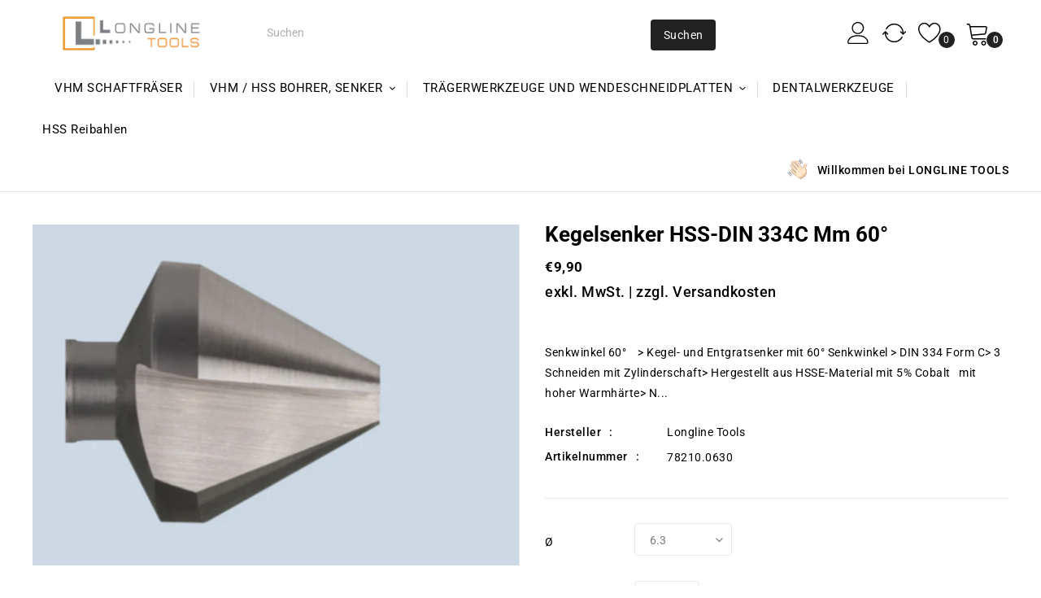

--- FILE ---
content_type: text/html; charset=utf-8
request_url: https://longline-tools-shop.de/products/kegelsenker-hss-din-334c-mm-60-ohne-beschichtung
body_size: 41967
content:
<!doctype html>
<html class="no-js" lang="de">
<head>
  <!-- Google tag (gtag.js) -->
<script async src="https://www.googletagmanager.com/gtag/js?id=AW-10985609409"></script>
<script>
  window.dataLayer = window.dataLayer || [];
  function gtag(){dataLayer.push(arguments);}
  gtag('js', new Date());

  gtag('config', 'AW-10985609409');
</script>
  <meta charset="utf-8">
  <meta http-equiv="X-UA-Compatible" content="IE=edge,chrome=1">
  <meta name="viewport" content="width=device-width,initial-scale=1">
  <meta name="theme-color" content="#e29238">

  <link rel="preconnect" href="https://cdn.shopify.com" crossorigin>
  <link rel="preconnect" href="https://fonts.shopify.com" crossorigin>
  <link rel="preconnect" href="https://monorail-edge.shopifysvc.com"><link rel="preload" href="//longline-tools-shop.de/cdn/shop/t/2/assets/theme.css?v=26033631854549797651634034965" as="style">
  <link rel="preload" as="font" href="//longline-tools-shop.de/cdn/fonts/roboto/roboto_n5.250d51708d76acbac296b0e21ede8f81de4e37aa.woff2" type="font/woff2" crossorigin>
  <link rel="preload" as="font" href="//longline-tools-shop.de/cdn/fonts/roboto/roboto_n4.2019d890f07b1852f56ce63ba45b2db45d852cba.woff2" type="font/woff2" crossorigin>
  <link rel="preload" as="font" href="//longline-tools-shop.de/cdn/fonts/roboto/roboto_n7.f38007a10afbbde8976c4056bfe890710d51dec2.woff2" type="font/woff2" crossorigin>
  <link rel="preload" href="//longline-tools-shop.de/cdn/shop/t/2/assets/theme.js?v=149934778251356105871627399191" as="script">
  <link rel="preload" href="//longline-tools-shop.de/cdn/shop/t/2/assets/lazysizes.js?v=63098554868324070131627399184" as="script"><link rel="canonical" href="https://longline-tools-shop.de/products/kegelsenker-hss-din-334c-mm-60-ohne-beschichtung"><title>Kegelsenker HSS-DIN 334C mm 60°
&ndash; Longline Tools</title><meta name="description" content="Senkwinkel 60°    &amp;gt; Kegel- und Entgratsenker mit 60° Senkwinkel &amp;gt; DIN 334 Form C&amp;gt; 3 Schneiden mit Zylinderschaft&amp;gt; Hergestellt aus HSSE-Material mit 5% Cobalt   mit hoher Warmhärte&amp;gt; Nutenform: Radius-Nuten   Ø mm Artikel-Code SpiegelØ mm Gesamt-Länge mm Schaft-Ømm 6,30 78210.0630 1,6 45 5,0 8,00 78210.080"><!-- /snippets/social-meta-tags.liquid -->




<meta property="og:site_name" content="Longline Tools">
<meta property="og:url" content="https://longline-tools-shop.de/products/kegelsenker-hss-din-334c-mm-60-ohne-beschichtung">
<meta property="og:title" content="Kegelsenker HSS-DIN 334C mm 60°">
<meta property="og:type" content="product">
<meta property="og:description" content="Senkwinkel 60°    &amp;gt; Kegel- und Entgratsenker mit 60° Senkwinkel &amp;gt; DIN 334 Form C&amp;gt; 3 Schneiden mit Zylinderschaft&amp;gt; Hergestellt aus HSSE-Material mit 5% Cobalt   mit hoher Warmhärte&amp;gt; Nutenform: Radius-Nuten   Ø mm Artikel-Code SpiegelØ mm Gesamt-Länge mm Schaft-Ømm 6,30 78210.0630 1,6 45 5,0 8,00 78210.080">

  <meta property="og:price:amount" content="9,90">
  <meta property="og:price:currency" content="EUR">

<meta property="og:image" content="http://longline-tools-shop.de/cdn/shop/files/60grad-1_1200x1200.png?v=1763013364">
<meta property="og:image:secure_url" content="https://longline-tools-shop.de/cdn/shop/files/60grad-1_1200x1200.png?v=1763013364">


  <meta name="twitter:site" content="@#">

<meta name="twitter:card" content="summary_large_image">
<meta name="twitter:title" content="Kegelsenker HSS-DIN 334C mm 60°">
<meta name="twitter:description" content="Senkwinkel 60°    &amp;gt; Kegel- und Entgratsenker mit 60° Senkwinkel &amp;gt; DIN 334 Form C&amp;gt; 3 Schneiden mit Zylinderschaft&amp;gt; Hergestellt aus HSSE-Material mit 5% Cobalt   mit hoher Warmhärte&amp;gt; Nutenform: Radius-Nuten   Ø mm Artikel-Code SpiegelØ mm Gesamt-Länge mm Schaft-Ømm 6,30 78210.0630 1,6 45 5,0 8,00 78210.080">

  
<style data-shopify>
:root {
    --color-text: #000000;
    --color-text-rgb: 0, 0, 0;
    --color-body-text: #000000;
    --color-sale-text: #000000;
    --color-small-button-text-border: #333333;
    --color-text-field: #ffffff;
    --color-text-field-text: #7a7a7a;
    --color-text-field-text-rgb: 122, 122, 122;

    --color-btn-primary: #e29238;
    --color-btn-primary-darker: #ca791d;
    --color-btn-primary-text: #555555;

    --color-blankstate: rgba(0, 0, 0, 0.35);
    --color-blankstate-border: rgba(0, 0, 0, 0.2);
    --color-blankstate-background: rgba(0, 0, 0, 0.1);

    --color-text-focus:#404040;
    --color-overlay-text-focus:#404040;
    --color-btn-primary-focus:#ca791d;
    --color-btn-social-focus:#cdcfd3;
    --color-small-button-text-border-focus:#595959;
    --predictive-search-focus:#f2f2f2;

    --color-body: #ffffff;
    --color-bg: #ffffff;
    --color-bg-rgb: 255, 255, 255;
    --color-bg-alt: rgba(0, 0, 0, 0.05);
    --color-bg-currency-selector: rgba(0, 0, 0, 0.2);

    --color-overlay-title-text: #000000;
    --color-image-overlay: #000000;
    --color-image-overlay-rgb: 0, 0, 0;--opacity-image-overlay: 0.0;--hover-overlay-opacity: 0.4;

    --color-border: #e8e9eb;
    --color-border-form: #e8e9eb;
    --color-border-form-darker: #cdcfd3;

    --svg-select-icon: url(//longline-tools-shop.de/cdn/shop/t/2/assets/ico-select.svg?v=18621929722472818271627399214);
    --slick-img-url: url(//longline-tools-shop.de/cdn/shop/t/2/assets/ajax-loader.gif?v=41356863302472015721627399178);

    --font-weight-body--bold: 700;
    --font-weight-body--bolder: 700;

    --font-stack-header: Roboto, sans-serif;
    --font-style-header: normal;
    --font-weight-header: 500;

    --font-stack-body: Roboto, sans-serif;
    --font-style-body: normal;
    --font-weight-body: 400;

    --font-size-header: 26;

    --font-size-base: 14;

    --font-h1-desktop: 35;
    --font-h1-mobile: 32;
    --font-h2-desktop: 20;
    --font-h2-mobile: 18;
    --font-h3-mobile: 20;
    --font-h4-desktop: 17;
    --font-h4-mobile: 15;
    --font-h5-desktop: 15;
    --font-h5-mobile: 13;
    --font-h6-desktop: 14;
    --font-h6-mobile: 12;

    --font-mega-title-large-desktop: 65;

    --font-rich-text-large: 16;
    --font-rich-text-small: 12;

    
--color-video-bg: #f2f2f2;

    
    --global-color-image-loader-primary: rgba(0, 0, 0, 0.06);
    --global-color-image-loader-secondary: rgba(0, 0, 0, 0.12);
  }
</style>

  
   <link href="//longline-tools-shop.de/cdn/shop/t/2/assets/owl.carousel.css?v=103640546699724732651627399185" rel="stylesheet" type="text/css" media="all" /> 
  <link href="//longline-tools-shop.de/cdn/shop/t/2/assets/owl.theme.css?v=34605300280296308671627399186" rel="stylesheet" type="text/css" media="all" />
  <link href="//longline-tools-shop.de/cdn/shop/t/2/assets/jquery.fancybox.css?v=120613861149822161631627399184" rel="stylesheet" type="text/css" media="all" />
  <link href="//longline-tools-shop.de/cdn/shop/t/2/assets/cm-app-styles.css?v=69846108230667611731627399180" rel="stylesheet" type="text/css" media="all" /> <!-- Customer Meta styles, tested on Debut theme -->


  <style>*,::after,::before{box-sizing:border-box}body{margin:0}body,html{background-color:var(--color-body)}body,button{font-size:calc(var(--font-size-base) * 1px);font-family:var(--font-stack-body);font-style:var(--font-style-body);font-weight:var(--font-weight-body);color:var(--color-body-text);line-height:25px;letter-spacing: 0.5px;}body,button{-webkit-font-smoothing:antialiased;-webkit-text-size-adjust:100%}.border-bottom{border-bottom:1px solid var(--color-border)}.btn--link{background-color:transparent;border:0;margin:0;color:var(--color-text);text-align:left}.text-right{text-align:right}.icon{display:inline-block;width:13px;height:13px;vertical-align:middle;fill:currentColor}.icon__fallback-text,.visually-hidden{position:absolute!important;overflow:hidden;clip:rect(0 0 0 0);height:1px;width:1px;margin:-1px;padding:0;border:0}svg.icon:not(.icon--full-color) circle,svg.icon:not(.icon--full-color) ellipse,svg.icon:not(.icon--full-color) g,svg.icon:not(.icon--full-color) line,svg.icon:not(.icon--full-color) path,svg.icon:not(.icon--full-color) polygon,svg.icon:not(.icon--full-color) polyline,svg.icon:not(.icon--full-color) rect,symbol.icon:not(.icon--full-color) circle,symbol.icon:not(.icon--full-color) ellipse,symbol.icon:not(.icon--full-color) g,symbol.icon:not(.icon--full-color) line,symbol.icon:not(.icon--full-color) path,symbol.icon:not(.icon--full-color) polygon,symbol.icon:not(.icon--full-color) polyline,symbol.icon:not(.icon--full-color) rect{fill:inherit;stroke:inherit}li{list-style:none}.list--inline{padding:0;margin:0}.list--inline>li{display:inline-block;margin-bottom:0;vertical-align:middle}a{color:var(--color-text);text-decoration:none}.h1,.h2,h1,h2{margin:0 0 17.5px;font-family:var(--font-stack-header);font-style:var(--font-style-header);font-weight:var(--font-weight-header);line-height:1.2;overflow-wrap:break-word;word-wrap:break-word}.h1 a,.h2 a,h1 a,h2 a{color:inherit;text-decoration:none;font-weight:inherit}.h1,h1{font-size:calc(((var(--font-h1-desktop))/ (var(--font-size-base))) * 1em);text-transform:none;letter-spacing:0}@media only screen and (max-width:749px){.h1,h1{font-size:calc(((var(--font-h1-mobile))/ (var(--font-size-base))) * 1em)}}.h2,h2{font-size: calc(((var(--font-h2-desktop))/ (var(--font-size-base))) * 1em);text-transform:capitalize;font-weight: 500;}@media only screen and (max-width:749px){.h2,h2{font-size:calc(((var(--font-h2-mobile))/ (var(--font-size-base))) * 1em)}}p{color:var(--color-body-text);margin:0 0 19.44444px}@media only screen and (max-width:749px){p{font-size:calc(((var(--font-size-base) - 1)/ (var(--font-size-base))) * 1em)}}p:last-child{margin-bottom:0}@media only screen and (max-width:749px){.small--hide{display:none!important}}.grid{list-style:none;margin:0;padding:0;}.grid::after{content:'';display:table;clear:both}@media only screen and (max-width:749px){.grid{margin-left:-22px}}.grid::after{content:'';display:table;clear:both}.grid--no-gutters{margin-left:0}.grid--no-gutters .grid__item{padding-left:0}.grid--table{display:table;table-layout:fixed;width:100%}.grid--table>.grid__item{float:none;display:table-cell;vertical-align:middle}.grid__item{float:left;width:100%}@media only screen and (max-width:749px){.grid__item{padding-left:22px}}.grid__item[class*="--push"]{position:relative}@media only screen and (min-width:750px){.medium-up--one-quarter{width:25%}.medium-up--push-one-third{width:33.33%}.medium-up--one-half{width:50%}.medium-up--push-one-third{left:33.33%;position:relative}}.site-header{position:relative;background-color:var(--color-body)}@media only screen and (max-width:749px){.site-header{border-bottom:1px solid var(--color-border)}}@media only screen and (min-width:750px){.site-header{padding:0 55px}.site-header.logo--center{padding-top:30px}}.site-header__logo{margin:15px 0}.logo-align--center .site-header__logo{text-align:center;margin:0 auto}@media only screen and (max-width:749px){.logo-align--center .site-header__logo{text-align:left;margin:15px 0}}@media only screen and (min-width:750px){.logo-align--center .site-header__logo-link{margin:0 auto}}.site-header__logo-image{display:block}@media only screen and (min-width:750px){.site-header__logo-image{margin:0 auto}}.site-header__logo-image img{width:100%}.site-header__logo-image--centered img{margin:0 auto}.site-header__logo img{display:block}.site-header__icons{position:relative;white-space:nowrap}.site-header__icons-wrapper{position:relative;display:-webkit-flex;display:-ms-flexbox;display:flex;width:100%;-ms-flex-align:center;-webkit-align-items:center;-moz-align-items:center;-ms-align-items:center;-o-align-items:center;align-items:center;-webkit-justify-content:flex-end;-ms-justify-content:flex-end;justify-content:flex-end}.site-header__account,.site-header__cart,.site-header__search{position:relative}.site-header__search.site-header__icon{display:none}@media only screen and (min-width:1400px){.site-header__search.site-header__icon{display:block}}.site-header__search-toggle{display:block}@media only screen and (min-width:750px){.site-header__account,.site-header__cart{padding:10px 11px}}.site-header__cart-title,.site-header__search-title{position:absolute!important;overflow:hidden;clip:rect(0 0 0 0);height:1px;width:1px;margin:-1px;padding:0;border:0;display:block;vertical-align:middle}.site-header__cart-title{margin-right:3px}.site-header__cart-count{display:flex;align-items:center;justify-content:center;position:absolute;right:.4rem;top:.2rem;font-weight:700;background-color:var(--color-btn-primary);color:var(--color-btn-primary-text);border-radius:50%;min-width:1em;height:1em}.site-header__cart-count span{font-family:HelveticaNeue,"Helvetica Neue",Helvetica,Arial,sans-serif;font-size:calc(11em / 16);line-height:1}@media only screen and (max-width:749px){.site-header__cart-count{top:calc(7em / 16);right:0;border-radius:50%;min-width:calc(19em / 16);height:calc(19em / 16)}}@media only screen and (max-width:749px){.site-header__cart-count span{padding:.25em calc(6em / 16);font-size:12px}}.site-header__menu{display:none}@media only screen and (min-width:750px){.site-header__icon .icon-search{margin-right:3px}}.announcement-bar{z-index:10;position:relative;text-align:center;border-bottom:1px solid transparent;padding:2px}.announcement-bar__link{display:block}.announcement-bar__message{display:block;padding:11px 22px;font-size:calc(((16)/ (var(--font-size-base))) * 1em);font-weight:var(--font-weight-header)}@media only screen and (min-width:750px){.announcement-bar__message{padding-left:55px;padding-right:55px}}.site-nav{position:relative;padding:0;text-align:center;margin:25px 0}.site-nav a{padding:3px 10px}.site-nav__link{display:block;white-space:nowrap}.site-nav--centered .site-nav__link{padding-top:0}.site-nav__link .icon-chevron-down{width:calc(8em / 16);height:calc(8em / 16);margin-left:.5rem}.site-nav__label{border-bottom:1px solid transparent}.site-nav__link--active .site-nav__label{border-bottom-color:var(--color-text)}.site-nav__link--button{border:none;background-color:transparent;padding:3px 10px}.site-header__mobile-nav{z-index:11;position:relative;background-color:var(--color-body)}.mobile-nav--open .icon-close{display:none}.main-content{opacity:0}.main-content .shopify-section{display:none}.main-content .shopify-section:first-child{display:inherit}.critical-hidden{display:none}</style>

  <script>
    window.performance.mark('debut:theme_stylesheet_loaded.start');

    function onLoadStylesheet() {
      performance.mark('debut:theme_stylesheet_loaded.end');
      performance.measure('debut:theme_stylesheet_loaded', 'debut:theme_stylesheet_loaded.start', 'debut:theme_stylesheet_loaded.end');

      var url = "//longline-tools-shop.de/cdn/shop/t/2/assets/theme.css?v=26033631854549797651634034965";
      var link = document.querySelector('link[href="' + url + '"]');
      link.loaded = true;
      link.dispatchEvent(new Event('load'));
    }
  </script>

  <link rel="stylesheet" href="//longline-tools-shop.de/cdn/shop/t/2/assets/theme.css?v=26033631854549797651634034965" type="text/css" media="print" onload="this.media='all';onLoadStylesheet()">
  <link rel="preconnect" href="https://fonts.gstatic.com">
<link href="https://fonts.googleapis.com/css2?family=Poppins:ital,wght@0,100;0,200;0,300;0,400;0,500;0,600;0,700;0,800;0,900;1,100;1,200;1,300;1,400;1,500;1,600;1,700;1,800;1,900&display=swap" rel="stylesheet"> 

  <style>
    @font-face {
  font-family: Roboto;
  font-weight: 500;
  font-style: normal;
  font-display: swap;
  src: url("//longline-tools-shop.de/cdn/fonts/roboto/roboto_n5.250d51708d76acbac296b0e21ede8f81de4e37aa.woff2") format("woff2"),
       url("//longline-tools-shop.de/cdn/fonts/roboto/roboto_n5.535e8c56f4cbbdea416167af50ab0ff1360a3949.woff") format("woff");
}

    @font-face {
  font-family: Roboto;
  font-weight: 400;
  font-style: normal;
  font-display: swap;
  src: url("//longline-tools-shop.de/cdn/fonts/roboto/roboto_n4.2019d890f07b1852f56ce63ba45b2db45d852cba.woff2") format("woff2"),
       url("//longline-tools-shop.de/cdn/fonts/roboto/roboto_n4.238690e0007583582327135619c5f7971652fa9d.woff") format("woff");
}

    @font-face {
  font-family: Roboto;
  font-weight: 700;
  font-style: normal;
  font-display: swap;
  src: url("//longline-tools-shop.de/cdn/fonts/roboto/roboto_n7.f38007a10afbbde8976c4056bfe890710d51dec2.woff2") format("woff2"),
       url("//longline-tools-shop.de/cdn/fonts/roboto/roboto_n7.94bfdd3e80c7be00e128703d245c207769d763f9.woff") format("woff");
}

    @font-face {
  font-family: Roboto;
  font-weight: 700;
  font-style: normal;
  font-display: swap;
  src: url("//longline-tools-shop.de/cdn/fonts/roboto/roboto_n7.f38007a10afbbde8976c4056bfe890710d51dec2.woff2") format("woff2"),
       url("//longline-tools-shop.de/cdn/fonts/roboto/roboto_n7.94bfdd3e80c7be00e128703d245c207769d763f9.woff") format("woff");
}

    @font-face {
  font-family: Roboto;
  font-weight: 400;
  font-style: italic;
  font-display: swap;
  src: url("//longline-tools-shop.de/cdn/fonts/roboto/roboto_i4.57ce898ccda22ee84f49e6b57ae302250655e2d4.woff2") format("woff2"),
       url("//longline-tools-shop.de/cdn/fonts/roboto/roboto_i4.b21f3bd061cbcb83b824ae8c7671a82587b264bf.woff") format("woff");
}

    @font-face {
  font-family: Roboto;
  font-weight: 700;
  font-style: italic;
  font-display: swap;
  src: url("//longline-tools-shop.de/cdn/fonts/roboto/roboto_i7.7ccaf9410746f2c53340607c42c43f90a9005937.woff2") format("woff2"),
       url("//longline-tools-shop.de/cdn/fonts/roboto/roboto_i7.49ec21cdd7148292bffea74c62c0df6e93551516.woff") format("woff");
}

    
  </style>

  <script>
    var theme = {
      breakpoints: {
        medium: 750,
        large: 990,
        widescreen: 1400
      },
      strings: {
        addToCart: "In den Warenkorb legen",
        soldOut: "Ausverkauft",
        unavailable: "Nicht verfügbar",
        regularPrice: "Normaler Preis",
        salePrice: "Sonderpreis",
        sale: "Angebot",
        fromLowestPrice: "ab [price]",
        vendor: "Verkäufer",
        showMore: "Mehr anzeigen",
        showLess: "Weniger anzeigen",
        searchFor: "Suchen nach",
        addressError: "Kann die Adresse nicht finden",
        addressNoResults: "Keine Ergebnisse für diese Adresse",
        addressQueryLimit: "Du hast die Nutzungsgrenze der Google-API überschritten. Du solltest über ein Upgrade auf einen \u003ca href=\"https:\/\/developers.google.com\/maps\/premium\/usage-limits\"\u003ePremium-Plan\u003c\/a\u003e nachdenken.",
        authError: "Es gab ein Problem bei der Authentifizierung deineses Google Maps-Kontos.",
        newWindow: "Öffnet ein neues Fenster.",
        external: "Öffnet externe Website.",
        newWindowExternal: "Öffnet externe Website in einem neuen Fenster.",
        removeLabel: "[product] entfernen",
        update: "Warenkorb aktualisieren",
        quantity: "Menge",
        discountedTotal: "Gesamtrabatt",
        regularTotal: "Normaler Gesamtpreis",
        priceColumn: "Rabattdetails findest du in der Preisspalte.",
        quantityMinimumMessage: "Die Menge muss 1 oder mehr sein",
        cartError: "Beim Aktualisieren des Warenkorbs ist ein Fehler aufgetreten. Bitte versuche es erneut.",
        removedItemMessage: "\u003cspan class=\"cart__removed-product-details\"\u003e([quantity]) [link]\u003c\/span\u003e aus deinem Warenkorb entfernt.",
        unitPrice: "Einzelpreis",
        unitPriceSeparator: "pro",
        oneCartCount: "1 Artikel",
        otherCartCount: "[count] Produkte",
        quantityLabel: "Menge: [count]",
        products: "Produkte",
        loading: "Wird geladen",
        number_of_results: "[result_number] von [results_count]",
        number_of_results_found: "[results_count] Ergebnisse gefunden",
        one_result_found: "1 Ergebnis gefunden"
      },
      moneyFormat: "€{{amount_with_comma_separator}}",
      moneyFormatWithCurrency: "€{{amount_with_comma_separator}} EUR",
      settings: {
        predictiveSearchEnabled: true,
        predictiveSearchShowPrice: false,
        predictiveSearchShowVendor: false
      },
      stylesheet: "//longline-tools-shop.de/cdn/shop/t/2/assets/theme.css?v=26033631854549797651634034965"
    }

    document.documentElement.className = document.documentElement.className.replace('no-js', 'js');
  </script><script src="//longline-tools-shop.de/cdn/shop/t/2/assets/theme.js?v=149934778251356105871627399191" defer="defer"></script>
  <script src="//longline-tools-shop.de/cdn/shop/t/2/assets/lazysizes.js?v=63098554868324070131627399184" async="async"></script>
  <script src="//longline-tools-shop.de/cdn/shop/t/2/assets/custom.js?v=111038507143535064011633957883" defer="defer"></script>
  <script src="//longline-tools-shop.de/cdn/shop/t/2/assets/owl.carousel.min.js?v=114319823024521139561627399186" defer="defer"></script>
   <script src="//longline-tools-shop.de/cdn/shop/t/2/assets/cm-app.min.js?v=98253723361195173931627399181" defer="defer"></script><!-- Customer Meta Javascript code -->
   <script src="//ajax.googleapis.com/ajax/libs/jquery/1.11.0/jquery.min.js" type="text/javascript"></script>
  <script src="//ajax.googleapis.com/ajax/libs/jqueryui/1.8.18/jquery-ui.min.js" type="text/javascript"></script>
  <script src="//code.jquery.com/jquery-latest.min.js" type="text/javascript"></script>
  <link href="//cdnjs.cloudflare.com/ajax/libs/font-awesome/4.7.0/css/font-awesome.min.css" rel="stylesheet" type="text/css" media="all" />

  <script type="text/javascript">
    if (window.MSInputMethodContext && document.documentMode) {
      var scripts = document.getElementsByTagName('script')[0];
      var polyfill = document.createElement("script");
      polyfill.defer = true;
      polyfill.src = "//longline-tools-shop.de/cdn/shop/t/2/assets/ie11CustomProperties.min.js?v=146208399201472936201627399183";

      scripts.parentNode.insertBefore(polyfill, scripts);
    }
  </script>
  
  
<!-- Shopify API, remove it if your theme already included Shopify Ajax API -->
<!-- more info @ https://help.shopify.com/en/themes/development/getting-started/using-ajax-api -->
<script src="//longline-tools-shop.de/cdn/shopifycloud/storefront/assets/themes_support/api.jquery-7ab1a3a4.js" type="text/javascript"></script>

<script>
    function addStrings() {
        var cmGeneralStrings = {

            wishlist: {
                count: "({{ count }})"
            },
            compare: {
                count: "({{ count }})"
            },
            confirm_transfer_data: {
                info:  "{{ namespace }}: {{ count }} {{ name }}",
                name_plural: "products",
                name_single: "product"
            }

        };

        window.theme = window.theme || {};
        window.theme.strings = window.theme.strings || {};
        window.theme.strings.general = window.theme.strings.general || {};

        window.theme.strings.general.popups = cmGeneralStrings;

    }


    function addCustomer() {

        window.theme = window.theme || {};
            window.theme.customer = false;

    }

    addStrings();
    addCustomer();

</script>

  <script>window.performance && window.performance.mark && window.performance.mark('shopify.content_for_header.start');</script><meta name="google-site-verification" content="tUTy8PYWEmNoA05u0VRy67dkKjxWClKK69-3_nol-Sk">
<meta id="shopify-digital-wallet" name="shopify-digital-wallet" content="/58657964202/digital_wallets/dialog">
<meta name="shopify-checkout-api-token" content="3a599acda781cc1fa97b42343e5df426">
<meta id="in-context-paypal-metadata" data-shop-id="58657964202" data-venmo-supported="false" data-environment="production" data-locale="de_DE" data-paypal-v4="true" data-currency="EUR">
<link rel="alternate" type="application/json+oembed" href="https://longline-tools-shop.de/products/kegelsenker-hss-din-334c-mm-60-ohne-beschichtung.oembed">
<script async="async" src="/checkouts/internal/preloads.js?locale=de-DE"></script>
<link rel="preconnect" href="https://shop.app" crossorigin="anonymous">
<script async="async" src="https://shop.app/checkouts/internal/preloads.js?locale=de-DE&shop_id=58657964202" crossorigin="anonymous"></script>
<script id="apple-pay-shop-capabilities" type="application/json">{"shopId":58657964202,"countryCode":"DE","currencyCode":"EUR","merchantCapabilities":["supports3DS"],"merchantId":"gid:\/\/shopify\/Shop\/58657964202","merchantName":"Longline Tools","requiredBillingContactFields":["postalAddress","email"],"requiredShippingContactFields":["postalAddress","email"],"shippingType":"shipping","supportedNetworks":["visa","maestro","masterCard","amex"],"total":{"type":"pending","label":"Longline Tools","amount":"1.00"},"shopifyPaymentsEnabled":true,"supportsSubscriptions":true}</script>
<script id="shopify-features" type="application/json">{"accessToken":"3a599acda781cc1fa97b42343e5df426","betas":["rich-media-storefront-analytics"],"domain":"longline-tools-shop.de","predictiveSearch":true,"shopId":58657964202,"locale":"de"}</script>
<script>var Shopify = Shopify || {};
Shopify.shop = "longline-tools.myshopify.com";
Shopify.locale = "de";
Shopify.currency = {"active":"EUR","rate":"1.0"};
Shopify.country = "DE";
Shopify.theme = {"name":"LonglineTools","id":125241458858,"schema_name":"Kartpul_installer","schema_version":"17.8.0","theme_store_id":null,"role":"main"};
Shopify.theme.handle = "null";
Shopify.theme.style = {"id":null,"handle":null};
Shopify.cdnHost = "longline-tools-shop.de/cdn";
Shopify.routes = Shopify.routes || {};
Shopify.routes.root = "/";</script>
<script type="module">!function(o){(o.Shopify=o.Shopify||{}).modules=!0}(window);</script>
<script>!function(o){function n(){var o=[];function n(){o.push(Array.prototype.slice.apply(arguments))}return n.q=o,n}var t=o.Shopify=o.Shopify||{};t.loadFeatures=n(),t.autoloadFeatures=n()}(window);</script>
<script>
  window.ShopifyPay = window.ShopifyPay || {};
  window.ShopifyPay.apiHost = "shop.app\/pay";
  window.ShopifyPay.redirectState = null;
</script>
<script id="shop-js-analytics" type="application/json">{"pageType":"product"}</script>
<script defer="defer" async type="module" src="//longline-tools-shop.de/cdn/shopifycloud/shop-js/modules/v2/client.init-shop-cart-sync_DIwzDt8_.de.esm.js"></script>
<script defer="defer" async type="module" src="//longline-tools-shop.de/cdn/shopifycloud/shop-js/modules/v2/chunk.common_DK6FaseX.esm.js"></script>
<script defer="defer" async type="module" src="//longline-tools-shop.de/cdn/shopifycloud/shop-js/modules/v2/chunk.modal_DJrdBHKE.esm.js"></script>
<script type="module">
  await import("//longline-tools-shop.de/cdn/shopifycloud/shop-js/modules/v2/client.init-shop-cart-sync_DIwzDt8_.de.esm.js");
await import("//longline-tools-shop.de/cdn/shopifycloud/shop-js/modules/v2/chunk.common_DK6FaseX.esm.js");
await import("//longline-tools-shop.de/cdn/shopifycloud/shop-js/modules/v2/chunk.modal_DJrdBHKE.esm.js");

  window.Shopify.SignInWithShop?.initShopCartSync?.({"fedCMEnabled":true,"windoidEnabled":true});

</script>
<script>
  window.Shopify = window.Shopify || {};
  if (!window.Shopify.featureAssets) window.Shopify.featureAssets = {};
  window.Shopify.featureAssets['shop-js'] = {"shop-cart-sync":["modules/v2/client.shop-cart-sync_CpbWr8Q_.de.esm.js","modules/v2/chunk.common_DK6FaseX.esm.js","modules/v2/chunk.modal_DJrdBHKE.esm.js"],"init-fed-cm":["modules/v2/client.init-fed-cm_BnAV8Oxq.de.esm.js","modules/v2/chunk.common_DK6FaseX.esm.js","modules/v2/chunk.modal_DJrdBHKE.esm.js"],"shop-toast-manager":["modules/v2/client.shop-toast-manager_6XJ40SNJ.de.esm.js","modules/v2/chunk.common_DK6FaseX.esm.js","modules/v2/chunk.modal_DJrdBHKE.esm.js"],"init-shop-cart-sync":["modules/v2/client.init-shop-cart-sync_DIwzDt8_.de.esm.js","modules/v2/chunk.common_DK6FaseX.esm.js","modules/v2/chunk.modal_DJrdBHKE.esm.js"],"shop-button":["modules/v2/client.shop-button_CZz_39uh.de.esm.js","modules/v2/chunk.common_DK6FaseX.esm.js","modules/v2/chunk.modal_DJrdBHKE.esm.js"],"init-windoid":["modules/v2/client.init-windoid_B-LDUEPU.de.esm.js","modules/v2/chunk.common_DK6FaseX.esm.js","modules/v2/chunk.modal_DJrdBHKE.esm.js"],"shop-cash-offers":["modules/v2/client.shop-cash-offers_Dr1ejWJu.de.esm.js","modules/v2/chunk.common_DK6FaseX.esm.js","modules/v2/chunk.modal_DJrdBHKE.esm.js"],"pay-button":["modules/v2/client.pay-button_ghLncuwV.de.esm.js","modules/v2/chunk.common_DK6FaseX.esm.js","modules/v2/chunk.modal_DJrdBHKE.esm.js"],"init-customer-accounts":["modules/v2/client.init-customer-accounts_CXFx84Ar.de.esm.js","modules/v2/client.shop-login-button_D4ESF-iV.de.esm.js","modules/v2/chunk.common_DK6FaseX.esm.js","modules/v2/chunk.modal_DJrdBHKE.esm.js"],"avatar":["modules/v2/client.avatar_BTnouDA3.de.esm.js"],"checkout-modal":["modules/v2/client.checkout-modal_C1x0kikZ.de.esm.js","modules/v2/chunk.common_DK6FaseX.esm.js","modules/v2/chunk.modal_DJrdBHKE.esm.js"],"init-shop-for-new-customer-accounts":["modules/v2/client.init-shop-for-new-customer-accounts_v7pinn42.de.esm.js","modules/v2/client.shop-login-button_D4ESF-iV.de.esm.js","modules/v2/chunk.common_DK6FaseX.esm.js","modules/v2/chunk.modal_DJrdBHKE.esm.js"],"init-customer-accounts-sign-up":["modules/v2/client.init-customer-accounts-sign-up_DpQU4YB3.de.esm.js","modules/v2/client.shop-login-button_D4ESF-iV.de.esm.js","modules/v2/chunk.common_DK6FaseX.esm.js","modules/v2/chunk.modal_DJrdBHKE.esm.js"],"init-shop-email-lookup-coordinator":["modules/v2/client.init-shop-email-lookup-coordinator_BRs9hJ8g.de.esm.js","modules/v2/chunk.common_DK6FaseX.esm.js","modules/v2/chunk.modal_DJrdBHKE.esm.js"],"shop-follow-button":["modules/v2/client.shop-follow-button_Q3WId6RZ.de.esm.js","modules/v2/chunk.common_DK6FaseX.esm.js","modules/v2/chunk.modal_DJrdBHKE.esm.js"],"shop-login-button":["modules/v2/client.shop-login-button_D4ESF-iV.de.esm.js","modules/v2/chunk.common_DK6FaseX.esm.js","modules/v2/chunk.modal_DJrdBHKE.esm.js"],"shop-login":["modules/v2/client.shop-login_DtE1on06.de.esm.js","modules/v2/chunk.common_DK6FaseX.esm.js","modules/v2/chunk.modal_DJrdBHKE.esm.js"],"lead-capture":["modules/v2/client.lead-capture_BFGmGe6G.de.esm.js","modules/v2/chunk.common_DK6FaseX.esm.js","modules/v2/chunk.modal_DJrdBHKE.esm.js"],"payment-terms":["modules/v2/client.payment-terms_Cj7FQ-eb.de.esm.js","modules/v2/chunk.common_DK6FaseX.esm.js","modules/v2/chunk.modal_DJrdBHKE.esm.js"]};
</script>
<script>(function() {
  var isLoaded = false;
  function asyncLoad() {
    if (isLoaded) return;
    isLoaded = true;
    var urls = ["https:\/\/gdprcdn.b-cdn.net\/js\/gdpr_cookie_consent.min.js?shop=longline-tools.myshopify.com"];
    for (var i = 0; i < urls.length; i++) {
      var s = document.createElement('script');
      s.type = 'text/javascript';
      s.async = true;
      s.src = urls[i];
      var x = document.getElementsByTagName('script')[0];
      x.parentNode.insertBefore(s, x);
    }
  };
  if(window.attachEvent) {
    window.attachEvent('onload', asyncLoad);
  } else {
    window.addEventListener('load', asyncLoad, false);
  }
})();</script>
<script id="__st">var __st={"a":58657964202,"offset":3600,"reqid":"0e569188-c5f5-40cd-8630-0d976c27103e-1769575208","pageurl":"longline-tools-shop.de\/products\/kegelsenker-hss-din-334c-mm-60-ohne-beschichtung","u":"7710308eeb1e","p":"product","rtyp":"product","rid":7359257870506};</script>
<script>window.ShopifyPaypalV4VisibilityTracking = true;</script>
<script id="captcha-bootstrap">!function(){'use strict';const t='contact',e='account',n='new_comment',o=[[t,t],['blogs',n],['comments',n],[t,'customer']],c=[[e,'customer_login'],[e,'guest_login'],[e,'recover_customer_password'],[e,'create_customer']],r=t=>t.map((([t,e])=>`form[action*='/${t}']:not([data-nocaptcha='true']) input[name='form_type'][value='${e}']`)).join(','),a=t=>()=>t?[...document.querySelectorAll(t)].map((t=>t.form)):[];function s(){const t=[...o],e=r(t);return a(e)}const i='password',u='form_key',d=['recaptcha-v3-token','g-recaptcha-response','h-captcha-response',i],f=()=>{try{return window.sessionStorage}catch{return}},m='__shopify_v',_=t=>t.elements[u];function p(t,e,n=!1){try{const o=window.sessionStorage,c=JSON.parse(o.getItem(e)),{data:r}=function(t){const{data:e,action:n}=t;return t[m]||n?{data:e,action:n}:{data:t,action:n}}(c);for(const[e,n]of Object.entries(r))t.elements[e]&&(t.elements[e].value=n);n&&o.removeItem(e)}catch(o){console.error('form repopulation failed',{error:o})}}const l='form_type',E='cptcha';function T(t){t.dataset[E]=!0}const w=window,h=w.document,L='Shopify',v='ce_forms',y='captcha';let A=!1;((t,e)=>{const n=(g='f06e6c50-85a8-45c8-87d0-21a2b65856fe',I='https://cdn.shopify.com/shopifycloud/storefront-forms-hcaptcha/ce_storefront_forms_captcha_hcaptcha.v1.5.2.iife.js',D={infoText:'Durch hCaptcha geschützt',privacyText:'Datenschutz',termsText:'Allgemeine Geschäftsbedingungen'},(t,e,n)=>{const o=w[L][v],c=o.bindForm;if(c)return c(t,g,e,D).then(n);var r;o.q.push([[t,g,e,D],n]),r=I,A||(h.body.append(Object.assign(h.createElement('script'),{id:'captcha-provider',async:!0,src:r})),A=!0)});var g,I,D;w[L]=w[L]||{},w[L][v]=w[L][v]||{},w[L][v].q=[],w[L][y]=w[L][y]||{},w[L][y].protect=function(t,e){n(t,void 0,e),T(t)},Object.freeze(w[L][y]),function(t,e,n,w,h,L){const[v,y,A,g]=function(t,e,n){const i=e?o:[],u=t?c:[],d=[...i,...u],f=r(d),m=r(i),_=r(d.filter((([t,e])=>n.includes(e))));return[a(f),a(m),a(_),s()]}(w,h,L),I=t=>{const e=t.target;return e instanceof HTMLFormElement?e:e&&e.form},D=t=>v().includes(t);t.addEventListener('submit',(t=>{const e=I(t);if(!e)return;const n=D(e)&&!e.dataset.hcaptchaBound&&!e.dataset.recaptchaBound,o=_(e),c=g().includes(e)&&(!o||!o.value);(n||c)&&t.preventDefault(),c&&!n&&(function(t){try{if(!f())return;!function(t){const e=f();if(!e)return;const n=_(t);if(!n)return;const o=n.value;o&&e.removeItem(o)}(t);const e=Array.from(Array(32),(()=>Math.random().toString(36)[2])).join('');!function(t,e){_(t)||t.append(Object.assign(document.createElement('input'),{type:'hidden',name:u})),t.elements[u].value=e}(t,e),function(t,e){const n=f();if(!n)return;const o=[...t.querySelectorAll(`input[type='${i}']`)].map((({name:t})=>t)),c=[...d,...o],r={};for(const[a,s]of new FormData(t).entries())c.includes(a)||(r[a]=s);n.setItem(e,JSON.stringify({[m]:1,action:t.action,data:r}))}(t,e)}catch(e){console.error('failed to persist form',e)}}(e),e.submit())}));const S=(t,e)=>{t&&!t.dataset[E]&&(n(t,e.some((e=>e===t))),T(t))};for(const o of['focusin','change'])t.addEventListener(o,(t=>{const e=I(t);D(e)&&S(e,y())}));const B=e.get('form_key'),M=e.get(l),P=B&&M;t.addEventListener('DOMContentLoaded',(()=>{const t=y();if(P)for(const e of t)e.elements[l].value===M&&p(e,B);[...new Set([...A(),...v().filter((t=>'true'===t.dataset.shopifyCaptcha))])].forEach((e=>S(e,t)))}))}(h,new URLSearchParams(w.location.search),n,t,e,['guest_login'])})(!0,!0)}();</script>
<script integrity="sha256-4kQ18oKyAcykRKYeNunJcIwy7WH5gtpwJnB7kiuLZ1E=" data-source-attribution="shopify.loadfeatures" defer="defer" src="//longline-tools-shop.de/cdn/shopifycloud/storefront/assets/storefront/load_feature-a0a9edcb.js" crossorigin="anonymous"></script>
<script crossorigin="anonymous" defer="defer" src="//longline-tools-shop.de/cdn/shopifycloud/storefront/assets/shopify_pay/storefront-65b4c6d7.js?v=20250812"></script>
<script data-source-attribution="shopify.dynamic_checkout.dynamic.init">var Shopify=Shopify||{};Shopify.PaymentButton=Shopify.PaymentButton||{isStorefrontPortableWallets:!0,init:function(){window.Shopify.PaymentButton.init=function(){};var t=document.createElement("script");t.src="https://longline-tools-shop.de/cdn/shopifycloud/portable-wallets/latest/portable-wallets.de.js",t.type="module",document.head.appendChild(t)}};
</script>
<script data-source-attribution="shopify.dynamic_checkout.buyer_consent">
  function portableWalletsHideBuyerConsent(e){var t=document.getElementById("shopify-buyer-consent"),n=document.getElementById("shopify-subscription-policy-button");t&&n&&(t.classList.add("hidden"),t.setAttribute("aria-hidden","true"),n.removeEventListener("click",e))}function portableWalletsShowBuyerConsent(e){var t=document.getElementById("shopify-buyer-consent"),n=document.getElementById("shopify-subscription-policy-button");t&&n&&(t.classList.remove("hidden"),t.removeAttribute("aria-hidden"),n.addEventListener("click",e))}window.Shopify?.PaymentButton&&(window.Shopify.PaymentButton.hideBuyerConsent=portableWalletsHideBuyerConsent,window.Shopify.PaymentButton.showBuyerConsent=portableWalletsShowBuyerConsent);
</script>
<script>
  function portableWalletsCleanup(e){e&&e.src&&console.error("Failed to load portable wallets script "+e.src);var t=document.querySelectorAll("shopify-accelerated-checkout .shopify-payment-button__skeleton, shopify-accelerated-checkout-cart .wallet-cart-button__skeleton"),e=document.getElementById("shopify-buyer-consent");for(let e=0;e<t.length;e++)t[e].remove();e&&e.remove()}function portableWalletsNotLoadedAsModule(e){e instanceof ErrorEvent&&"string"==typeof e.message&&e.message.includes("import.meta")&&"string"==typeof e.filename&&e.filename.includes("portable-wallets")&&(window.removeEventListener("error",portableWalletsNotLoadedAsModule),window.Shopify.PaymentButton.failedToLoad=e,"loading"===document.readyState?document.addEventListener("DOMContentLoaded",window.Shopify.PaymentButton.init):window.Shopify.PaymentButton.init())}window.addEventListener("error",portableWalletsNotLoadedAsModule);
</script>

<script type="module" src="https://longline-tools-shop.de/cdn/shopifycloud/portable-wallets/latest/portable-wallets.de.js" onError="portableWalletsCleanup(this)" crossorigin="anonymous"></script>
<script nomodule>
  document.addEventListener("DOMContentLoaded", portableWalletsCleanup);
</script>

<link id="shopify-accelerated-checkout-styles" rel="stylesheet" media="screen" href="https://longline-tools-shop.de/cdn/shopifycloud/portable-wallets/latest/accelerated-checkout-backwards-compat.css" crossorigin="anonymous">
<style id="shopify-accelerated-checkout-cart">
        #shopify-buyer-consent {
  margin-top: 1em;
  display: inline-block;
  width: 100%;
}

#shopify-buyer-consent.hidden {
  display: none;
}

#shopify-subscription-policy-button {
  background: none;
  border: none;
  padding: 0;
  text-decoration: underline;
  font-size: inherit;
  cursor: pointer;
}

#shopify-subscription-policy-button::before {
  box-shadow: none;
}

      </style>

<script>window.performance && window.performance.mark && window.performance.mark('shopify.content_for_header.end');</script>
<!-- "snippets/sca-quick-view-init.liquid" was not rendered, the associated app was uninstalled -->
 <link href="https://monorail-edge.shopifysvc.com" rel="dns-prefetch">
<script>(function(){if ("sendBeacon" in navigator && "performance" in window) {try {var session_token_from_headers = performance.getEntriesByType('navigation')[0].serverTiming.find(x => x.name == '_s').description;} catch {var session_token_from_headers = undefined;}var session_cookie_matches = document.cookie.match(/_shopify_s=([^;]*)/);var session_token_from_cookie = session_cookie_matches && session_cookie_matches.length === 2 ? session_cookie_matches[1] : "";var session_token = session_token_from_headers || session_token_from_cookie || "";function handle_abandonment_event(e) {var entries = performance.getEntries().filter(function(entry) {return /monorail-edge.shopifysvc.com/.test(entry.name);});if (!window.abandonment_tracked && entries.length === 0) {window.abandonment_tracked = true;var currentMs = Date.now();var navigation_start = performance.timing.navigationStart;var payload = {shop_id: 58657964202,url: window.location.href,navigation_start,duration: currentMs - navigation_start,session_token,page_type: "product"};window.navigator.sendBeacon("https://monorail-edge.shopifysvc.com/v1/produce", JSON.stringify({schema_id: "online_store_buyer_site_abandonment/1.1",payload: payload,metadata: {event_created_at_ms: currentMs,event_sent_at_ms: currentMs}}));}}window.addEventListener('pagehide', handle_abandonment_event);}}());</script>
<script id="web-pixels-manager-setup">(function e(e,d,r,n,o){if(void 0===o&&(o={}),!Boolean(null===(a=null===(i=window.Shopify)||void 0===i?void 0:i.analytics)||void 0===a?void 0:a.replayQueue)){var i,a;window.Shopify=window.Shopify||{};var t=window.Shopify;t.analytics=t.analytics||{};var s=t.analytics;s.replayQueue=[],s.publish=function(e,d,r){return s.replayQueue.push([e,d,r]),!0};try{self.performance.mark("wpm:start")}catch(e){}var l=function(){var e={modern:/Edge?\/(1{2}[4-9]|1[2-9]\d|[2-9]\d{2}|\d{4,})\.\d+(\.\d+|)|Firefox\/(1{2}[4-9]|1[2-9]\d|[2-9]\d{2}|\d{4,})\.\d+(\.\d+|)|Chrom(ium|e)\/(9{2}|\d{3,})\.\d+(\.\d+|)|(Maci|X1{2}).+ Version\/(15\.\d+|(1[6-9]|[2-9]\d|\d{3,})\.\d+)([,.]\d+|)( \(\w+\)|)( Mobile\/\w+|) Safari\/|Chrome.+OPR\/(9{2}|\d{3,})\.\d+\.\d+|(CPU[ +]OS|iPhone[ +]OS|CPU[ +]iPhone|CPU IPhone OS|CPU iPad OS)[ +]+(15[._]\d+|(1[6-9]|[2-9]\d|\d{3,})[._]\d+)([._]\d+|)|Android:?[ /-](13[3-9]|1[4-9]\d|[2-9]\d{2}|\d{4,})(\.\d+|)(\.\d+|)|Android.+Firefox\/(13[5-9]|1[4-9]\d|[2-9]\d{2}|\d{4,})\.\d+(\.\d+|)|Android.+Chrom(ium|e)\/(13[3-9]|1[4-9]\d|[2-9]\d{2}|\d{4,})\.\d+(\.\d+|)|SamsungBrowser\/([2-9]\d|\d{3,})\.\d+/,legacy:/Edge?\/(1[6-9]|[2-9]\d|\d{3,})\.\d+(\.\d+|)|Firefox\/(5[4-9]|[6-9]\d|\d{3,})\.\d+(\.\d+|)|Chrom(ium|e)\/(5[1-9]|[6-9]\d|\d{3,})\.\d+(\.\d+|)([\d.]+$|.*Safari\/(?![\d.]+ Edge\/[\d.]+$))|(Maci|X1{2}).+ Version\/(10\.\d+|(1[1-9]|[2-9]\d|\d{3,})\.\d+)([,.]\d+|)( \(\w+\)|)( Mobile\/\w+|) Safari\/|Chrome.+OPR\/(3[89]|[4-9]\d|\d{3,})\.\d+\.\d+|(CPU[ +]OS|iPhone[ +]OS|CPU[ +]iPhone|CPU IPhone OS|CPU iPad OS)[ +]+(10[._]\d+|(1[1-9]|[2-9]\d|\d{3,})[._]\d+)([._]\d+|)|Android:?[ /-](13[3-9]|1[4-9]\d|[2-9]\d{2}|\d{4,})(\.\d+|)(\.\d+|)|Mobile Safari.+OPR\/([89]\d|\d{3,})\.\d+\.\d+|Android.+Firefox\/(13[5-9]|1[4-9]\d|[2-9]\d{2}|\d{4,})\.\d+(\.\d+|)|Android.+Chrom(ium|e)\/(13[3-9]|1[4-9]\d|[2-9]\d{2}|\d{4,})\.\d+(\.\d+|)|Android.+(UC? ?Browser|UCWEB|U3)[ /]?(15\.([5-9]|\d{2,})|(1[6-9]|[2-9]\d|\d{3,})\.\d+)\.\d+|SamsungBrowser\/(5\.\d+|([6-9]|\d{2,})\.\d+)|Android.+MQ{2}Browser\/(14(\.(9|\d{2,})|)|(1[5-9]|[2-9]\d|\d{3,})(\.\d+|))(\.\d+|)|K[Aa][Ii]OS\/(3\.\d+|([4-9]|\d{2,})\.\d+)(\.\d+|)/},d=e.modern,r=e.legacy,n=navigator.userAgent;return n.match(d)?"modern":n.match(r)?"legacy":"unknown"}(),u="modern"===l?"modern":"legacy",c=(null!=n?n:{modern:"",legacy:""})[u],f=function(e){return[e.baseUrl,"/wpm","/b",e.hashVersion,"modern"===e.buildTarget?"m":"l",".js"].join("")}({baseUrl:d,hashVersion:r,buildTarget:u}),m=function(e){var d=e.version,r=e.bundleTarget,n=e.surface,o=e.pageUrl,i=e.monorailEndpoint;return{emit:function(e){var a=e.status,t=e.errorMsg,s=(new Date).getTime(),l=JSON.stringify({metadata:{event_sent_at_ms:s},events:[{schema_id:"web_pixels_manager_load/3.1",payload:{version:d,bundle_target:r,page_url:o,status:a,surface:n,error_msg:t},metadata:{event_created_at_ms:s}}]});if(!i)return console&&console.warn&&console.warn("[Web Pixels Manager] No Monorail endpoint provided, skipping logging."),!1;try{return self.navigator.sendBeacon.bind(self.navigator)(i,l)}catch(e){}var u=new XMLHttpRequest;try{return u.open("POST",i,!0),u.setRequestHeader("Content-Type","text/plain"),u.send(l),!0}catch(e){return console&&console.warn&&console.warn("[Web Pixels Manager] Got an unhandled error while logging to Monorail."),!1}}}}({version:r,bundleTarget:l,surface:e.surface,pageUrl:self.location.href,monorailEndpoint:e.monorailEndpoint});try{o.browserTarget=l,function(e){var d=e.src,r=e.async,n=void 0===r||r,o=e.onload,i=e.onerror,a=e.sri,t=e.scriptDataAttributes,s=void 0===t?{}:t,l=document.createElement("script"),u=document.querySelector("head"),c=document.querySelector("body");if(l.async=n,l.src=d,a&&(l.integrity=a,l.crossOrigin="anonymous"),s)for(var f in s)if(Object.prototype.hasOwnProperty.call(s,f))try{l.dataset[f]=s[f]}catch(e){}if(o&&l.addEventListener("load",o),i&&l.addEventListener("error",i),u)u.appendChild(l);else{if(!c)throw new Error("Did not find a head or body element to append the script");c.appendChild(l)}}({src:f,async:!0,onload:function(){if(!function(){var e,d;return Boolean(null===(d=null===(e=window.Shopify)||void 0===e?void 0:e.analytics)||void 0===d?void 0:d.initialized)}()){var d=window.webPixelsManager.init(e)||void 0;if(d){var r=window.Shopify.analytics;r.replayQueue.forEach((function(e){var r=e[0],n=e[1],o=e[2];d.publishCustomEvent(r,n,o)})),r.replayQueue=[],r.publish=d.publishCustomEvent,r.visitor=d.visitor,r.initialized=!0}}},onerror:function(){return m.emit({status:"failed",errorMsg:"".concat(f," has failed to load")})},sri:function(e){var d=/^sha384-[A-Za-z0-9+/=]+$/;return"string"==typeof e&&d.test(e)}(c)?c:"",scriptDataAttributes:o}),m.emit({status:"loading"})}catch(e){m.emit({status:"failed",errorMsg:(null==e?void 0:e.message)||"Unknown error"})}}})({shopId: 58657964202,storefrontBaseUrl: "https://longline-tools-shop.de",extensionsBaseUrl: "https://extensions.shopifycdn.com/cdn/shopifycloud/web-pixels-manager",monorailEndpoint: "https://monorail-edge.shopifysvc.com/unstable/produce_batch",surface: "storefront-renderer",enabledBetaFlags: ["2dca8a86"],webPixelsConfigList: [{"id":"1029112075","configuration":"{\"config\":\"{\\\"pixel_id\\\":\\\"AW-10985609409\\\",\\\"target_country\\\":\\\"DE\\\",\\\"gtag_events\\\":[{\\\"type\\\":\\\"search\\\",\\\"action_label\\\":\\\"AW-10985609409\\\/32qDCPjnqOUDEMGxrPYo\\\"},{\\\"type\\\":\\\"begin_checkout\\\",\\\"action_label\\\":\\\"AW-10985609409\\\/dKwPCPXnqOUDEMGxrPYo\\\"},{\\\"type\\\":\\\"view_item\\\",\\\"action_label\\\":[\\\"AW-10985609409\\\/R_rnCLXmqOUDEMGxrPYo\\\",\\\"MC-YXF3R12ZHN\\\"]},{\\\"type\\\":\\\"purchase\\\",\\\"action_label\\\":[\\\"AW-10985609409\\\/8dsNCLLmqOUDEMGxrPYo\\\",\\\"MC-YXF3R12ZHN\\\"]},{\\\"type\\\":\\\"page_view\\\",\\\"action_label\\\":[\\\"AW-10985609409\\\/jM22CK_mqOUDEMGxrPYo\\\",\\\"MC-YXF3R12ZHN\\\"]},{\\\"type\\\":\\\"add_payment_info\\\",\\\"action_label\\\":\\\"AW-10985609409\\\/h8kKCPvnqOUDEMGxrPYo\\\"},{\\\"type\\\":\\\"add_to_cart\\\",\\\"action_label\\\":\\\"AW-10985609409\\\/iR9iCLjmqOUDEMGxrPYo\\\"}],\\\"enable_monitoring_mode\\\":false}\"}","eventPayloadVersion":"v1","runtimeContext":"OPEN","scriptVersion":"b2a88bafab3e21179ed38636efcd8a93","type":"APP","apiClientId":1780363,"privacyPurposes":[],"dataSharingAdjustments":{"protectedCustomerApprovalScopes":["read_customer_address","read_customer_email","read_customer_name","read_customer_personal_data","read_customer_phone"]}},{"id":"shopify-app-pixel","configuration":"{}","eventPayloadVersion":"v1","runtimeContext":"STRICT","scriptVersion":"0450","apiClientId":"shopify-pixel","type":"APP","privacyPurposes":["ANALYTICS","MARKETING"]},{"id":"shopify-custom-pixel","eventPayloadVersion":"v1","runtimeContext":"LAX","scriptVersion":"0450","apiClientId":"shopify-pixel","type":"CUSTOM","privacyPurposes":["ANALYTICS","MARKETING"]}],isMerchantRequest: false,initData: {"shop":{"name":"Longline Tools","paymentSettings":{"currencyCode":"EUR"},"myshopifyDomain":"longline-tools.myshopify.com","countryCode":"DE","storefrontUrl":"https:\/\/longline-tools-shop.de"},"customer":null,"cart":null,"checkout":null,"productVariants":[{"price":{"amount":9.9,"currencyCode":"EUR"},"product":{"title":"Kegelsenker HSS-DIN 334C mm 60°","vendor":"Longline Tools","id":"7359257870506","untranslatedTitle":"Kegelsenker HSS-DIN 334C mm 60°","url":"\/products\/kegelsenker-hss-din-334c-mm-60-ohne-beschichtung","type":"Werkzeuge"},"id":"42912072335530","image":{"src":"\/\/longline-tools-shop.de\/cdn\/shop\/files\/60grad-1.png?v=1763013364"},"sku":"78210.0630","title":"6.3","untranslatedTitle":"6.3"},{"price":{"amount":10.45,"currencyCode":"EUR"},"product":{"title":"Kegelsenker HSS-DIN 334C mm 60°","vendor":"Longline Tools","id":"7359257870506","untranslatedTitle":"Kegelsenker HSS-DIN 334C mm 60°","url":"\/products\/kegelsenker-hss-din-334c-mm-60-ohne-beschichtung","type":"Werkzeuge"},"id":"42912072433834","image":{"src":"\/\/longline-tools-shop.de\/cdn\/shop\/files\/60grad-1.png?v=1763013364"},"sku":"78210.0800","title":"8","untranslatedTitle":"8"},{"price":{"amount":12.9,"currencyCode":"EUR"},"product":{"title":"Kegelsenker HSS-DIN 334C mm 60°","vendor":"Longline Tools","id":"7359257870506","untranslatedTitle":"Kegelsenker HSS-DIN 334C mm 60°","url":"\/products\/kegelsenker-hss-din-334c-mm-60-ohne-beschichtung","type":"Werkzeuge"},"id":"42912072532138","image":{"src":"\/\/longline-tools-shop.de\/cdn\/shop\/files\/60grad-1.png?v=1763013364"},"sku":"78210.1000","title":"10","untranslatedTitle":"10"},{"price":{"amount":15.54,"currencyCode":"EUR"},"product":{"title":"Kegelsenker HSS-DIN 334C mm 60°","vendor":"Longline Tools","id":"7359257870506","untranslatedTitle":"Kegelsenker HSS-DIN 334C mm 60°","url":"\/products\/kegelsenker-hss-din-334c-mm-60-ohne-beschichtung","type":"Werkzeuge"},"id":"42912072630442","image":{"src":"\/\/longline-tools-shop.de\/cdn\/shop\/files\/60grad-1.png?v=1763013364"},"sku":"78210.1250","title":"12.5","untranslatedTitle":"12.5"},{"price":{"amount":24.45,"currencyCode":"EUR"},"product":{"title":"Kegelsenker HSS-DIN 334C mm 60°","vendor":"Longline Tools","id":"7359257870506","untranslatedTitle":"Kegelsenker HSS-DIN 334C mm 60°","url":"\/products\/kegelsenker-hss-din-334c-mm-60-ohne-beschichtung","type":"Werkzeuge"},"id":"42912072761514","image":{"src":"\/\/longline-tools-shop.de\/cdn\/shop\/files\/60grad-1.png?v=1763013364"},"sku":"78210.1600","title":"16","untranslatedTitle":"16"},{"price":{"amount":31.0,"currencyCode":"EUR"},"product":{"title":"Kegelsenker HSS-DIN 334C mm 60°","vendor":"Longline Tools","id":"7359257870506","untranslatedTitle":"Kegelsenker HSS-DIN 334C mm 60°","url":"\/products\/kegelsenker-hss-din-334c-mm-60-ohne-beschichtung","type":"Werkzeuge"},"id":"42912072827050","image":{"src":"\/\/longline-tools-shop.de\/cdn\/shop\/files\/60grad-1.png?v=1763013364"},"sku":"78210.2000","title":"20","untranslatedTitle":"20"},{"price":{"amount":38.87,"currencyCode":"EUR"},"product":{"title":"Kegelsenker HSS-DIN 334C mm 60°","vendor":"Longline Tools","id":"7359257870506","untranslatedTitle":"Kegelsenker HSS-DIN 334C mm 60°","url":"\/products\/kegelsenker-hss-din-334c-mm-60-ohne-beschichtung","type":"Werkzeuge"},"id":"42912072892586","image":{"src":"\/\/longline-tools-shop.de\/cdn\/shop\/files\/60grad-1.png?v=1763013364"},"sku":"78210.2500","title":"25","untranslatedTitle":"25"},{"price":{"amount":53.5,"currencyCode":"EUR"},"product":{"title":"Kegelsenker HSS-DIN 334C mm 60°","vendor":"Longline Tools","id":"7359257870506","untranslatedTitle":"Kegelsenker HSS-DIN 334C mm 60°","url":"\/products\/kegelsenker-hss-din-334c-mm-60-ohne-beschichtung","type":"Werkzeuge"},"id":"42912072990890","image":{"src":"\/\/longline-tools-shop.de\/cdn\/shop\/files\/60grad-1.png?v=1763013364"},"sku":"78210.3150","title":"31.5","untranslatedTitle":"31.5"},{"price":{"amount":126.35,"currencyCode":"EUR"},"product":{"title":"Kegelsenker HSS-DIN 334C mm 60°","vendor":"Longline Tools","id":"7359257870506","untranslatedTitle":"Kegelsenker HSS-DIN 334C mm 60°","url":"\/products\/kegelsenker-hss-din-334c-mm-60-ohne-beschichtung","type":"Werkzeuge"},"id":"52683038916875","image":{"src":"\/\/longline-tools-shop.de\/cdn\/shop\/files\/60grad-1.png?v=1763013364"},"sku":"78210.4000","title":"40","untranslatedTitle":"40"}],"purchasingCompany":null},},"https://longline-tools-shop.de/cdn","fcfee988w5aeb613cpc8e4bc33m6693e112",{"modern":"","legacy":""},{"shopId":"58657964202","storefrontBaseUrl":"https:\/\/longline-tools-shop.de","extensionBaseUrl":"https:\/\/extensions.shopifycdn.com\/cdn\/shopifycloud\/web-pixels-manager","surface":"storefront-renderer","enabledBetaFlags":"[\"2dca8a86\"]","isMerchantRequest":"false","hashVersion":"fcfee988w5aeb613cpc8e4bc33m6693e112","publish":"custom","events":"[[\"page_viewed\",{}],[\"product_viewed\",{\"productVariant\":{\"price\":{\"amount\":9.9,\"currencyCode\":\"EUR\"},\"product\":{\"title\":\"Kegelsenker HSS-DIN 334C mm 60°\",\"vendor\":\"Longline Tools\",\"id\":\"7359257870506\",\"untranslatedTitle\":\"Kegelsenker HSS-DIN 334C mm 60°\",\"url\":\"\/products\/kegelsenker-hss-din-334c-mm-60-ohne-beschichtung\",\"type\":\"Werkzeuge\"},\"id\":\"42912072335530\",\"image\":{\"src\":\"\/\/longline-tools-shop.de\/cdn\/shop\/files\/60grad-1.png?v=1763013364\"},\"sku\":\"78210.0630\",\"title\":\"6.3\",\"untranslatedTitle\":\"6.3\"}}]]"});</script><script>
  window.ShopifyAnalytics = window.ShopifyAnalytics || {};
  window.ShopifyAnalytics.meta = window.ShopifyAnalytics.meta || {};
  window.ShopifyAnalytics.meta.currency = 'EUR';
  var meta = {"product":{"id":7359257870506,"gid":"gid:\/\/shopify\/Product\/7359257870506","vendor":"Longline Tools","type":"Werkzeuge","handle":"kegelsenker-hss-din-334c-mm-60-ohne-beschichtung","variants":[{"id":42912072335530,"price":990,"name":"Kegelsenker HSS-DIN 334C mm 60° - 6.3","public_title":"6.3","sku":"78210.0630"},{"id":42912072433834,"price":1045,"name":"Kegelsenker HSS-DIN 334C mm 60° - 8","public_title":"8","sku":"78210.0800"},{"id":42912072532138,"price":1290,"name":"Kegelsenker HSS-DIN 334C mm 60° - 10","public_title":"10","sku":"78210.1000"},{"id":42912072630442,"price":1554,"name":"Kegelsenker HSS-DIN 334C mm 60° - 12.5","public_title":"12.5","sku":"78210.1250"},{"id":42912072761514,"price":2445,"name":"Kegelsenker HSS-DIN 334C mm 60° - 16","public_title":"16","sku":"78210.1600"},{"id":42912072827050,"price":3100,"name":"Kegelsenker HSS-DIN 334C mm 60° - 20","public_title":"20","sku":"78210.2000"},{"id":42912072892586,"price":3887,"name":"Kegelsenker HSS-DIN 334C mm 60° - 25","public_title":"25","sku":"78210.2500"},{"id":42912072990890,"price":5350,"name":"Kegelsenker HSS-DIN 334C mm 60° - 31.5","public_title":"31.5","sku":"78210.3150"},{"id":52683038916875,"price":12635,"name":"Kegelsenker HSS-DIN 334C mm 60° - 40","public_title":"40","sku":"78210.4000"}],"remote":false},"page":{"pageType":"product","resourceType":"product","resourceId":7359257870506,"requestId":"0e569188-c5f5-40cd-8630-0d976c27103e-1769575208"}};
  for (var attr in meta) {
    window.ShopifyAnalytics.meta[attr] = meta[attr];
  }
</script>
<script class="analytics">
  (function () {
    var customDocumentWrite = function(content) {
      var jquery = null;

      if (window.jQuery) {
        jquery = window.jQuery;
      } else if (window.Checkout && window.Checkout.$) {
        jquery = window.Checkout.$;
      }

      if (jquery) {
        jquery('body').append(content);
      }
    };

    var hasLoggedConversion = function(token) {
      if (token) {
        return document.cookie.indexOf('loggedConversion=' + token) !== -1;
      }
      return false;
    }

    var setCookieIfConversion = function(token) {
      if (token) {
        var twoMonthsFromNow = new Date(Date.now());
        twoMonthsFromNow.setMonth(twoMonthsFromNow.getMonth() + 2);

        document.cookie = 'loggedConversion=' + token + '; expires=' + twoMonthsFromNow;
      }
    }

    var trekkie = window.ShopifyAnalytics.lib = window.trekkie = window.trekkie || [];
    if (trekkie.integrations) {
      return;
    }
    trekkie.methods = [
      'identify',
      'page',
      'ready',
      'track',
      'trackForm',
      'trackLink'
    ];
    trekkie.factory = function(method) {
      return function() {
        var args = Array.prototype.slice.call(arguments);
        args.unshift(method);
        trekkie.push(args);
        return trekkie;
      };
    };
    for (var i = 0; i < trekkie.methods.length; i++) {
      var key = trekkie.methods[i];
      trekkie[key] = trekkie.factory(key);
    }
    trekkie.load = function(config) {
      trekkie.config = config || {};
      trekkie.config.initialDocumentCookie = document.cookie;
      var first = document.getElementsByTagName('script')[0];
      var script = document.createElement('script');
      script.type = 'text/javascript';
      script.onerror = function(e) {
        var scriptFallback = document.createElement('script');
        scriptFallback.type = 'text/javascript';
        scriptFallback.onerror = function(error) {
                var Monorail = {
      produce: function produce(monorailDomain, schemaId, payload) {
        var currentMs = new Date().getTime();
        var event = {
          schema_id: schemaId,
          payload: payload,
          metadata: {
            event_created_at_ms: currentMs,
            event_sent_at_ms: currentMs
          }
        };
        return Monorail.sendRequest("https://" + monorailDomain + "/v1/produce", JSON.stringify(event));
      },
      sendRequest: function sendRequest(endpointUrl, payload) {
        // Try the sendBeacon API
        if (window && window.navigator && typeof window.navigator.sendBeacon === 'function' && typeof window.Blob === 'function' && !Monorail.isIos12()) {
          var blobData = new window.Blob([payload], {
            type: 'text/plain'
          });

          if (window.navigator.sendBeacon(endpointUrl, blobData)) {
            return true;
          } // sendBeacon was not successful

        } // XHR beacon

        var xhr = new XMLHttpRequest();

        try {
          xhr.open('POST', endpointUrl);
          xhr.setRequestHeader('Content-Type', 'text/plain');
          xhr.send(payload);
        } catch (e) {
          console.log(e);
        }

        return false;
      },
      isIos12: function isIos12() {
        return window.navigator.userAgent.lastIndexOf('iPhone; CPU iPhone OS 12_') !== -1 || window.navigator.userAgent.lastIndexOf('iPad; CPU OS 12_') !== -1;
      }
    };
    Monorail.produce('monorail-edge.shopifysvc.com',
      'trekkie_storefront_load_errors/1.1',
      {shop_id: 58657964202,
      theme_id: 125241458858,
      app_name: "storefront",
      context_url: window.location.href,
      source_url: "//longline-tools-shop.de/cdn/s/trekkie.storefront.a804e9514e4efded663580eddd6991fcc12b5451.min.js"});

        };
        scriptFallback.async = true;
        scriptFallback.src = '//longline-tools-shop.de/cdn/s/trekkie.storefront.a804e9514e4efded663580eddd6991fcc12b5451.min.js';
        first.parentNode.insertBefore(scriptFallback, first);
      };
      script.async = true;
      script.src = '//longline-tools-shop.de/cdn/s/trekkie.storefront.a804e9514e4efded663580eddd6991fcc12b5451.min.js';
      first.parentNode.insertBefore(script, first);
    };
    trekkie.load(
      {"Trekkie":{"appName":"storefront","development":false,"defaultAttributes":{"shopId":58657964202,"isMerchantRequest":null,"themeId":125241458858,"themeCityHash":"15936363015425388684","contentLanguage":"de","currency":"EUR","eventMetadataId":"0e02e86c-b0a7-45b7-9e80-1737d035fb80"},"isServerSideCookieWritingEnabled":true,"monorailRegion":"shop_domain","enabledBetaFlags":["65f19447","b5387b81"]},"Session Attribution":{},"S2S":{"facebookCapiEnabled":false,"source":"trekkie-storefront-renderer","apiClientId":580111}}
    );

    var loaded = false;
    trekkie.ready(function() {
      if (loaded) return;
      loaded = true;

      window.ShopifyAnalytics.lib = window.trekkie;

      var originalDocumentWrite = document.write;
      document.write = customDocumentWrite;
      try { window.ShopifyAnalytics.merchantGoogleAnalytics.call(this); } catch(error) {};
      document.write = originalDocumentWrite;

      window.ShopifyAnalytics.lib.page(null,{"pageType":"product","resourceType":"product","resourceId":7359257870506,"requestId":"0e569188-c5f5-40cd-8630-0d976c27103e-1769575208","shopifyEmitted":true});

      var match = window.location.pathname.match(/checkouts\/(.+)\/(thank_you|post_purchase)/)
      var token = match? match[1]: undefined;
      if (!hasLoggedConversion(token)) {
        setCookieIfConversion(token);
        window.ShopifyAnalytics.lib.track("Viewed Product",{"currency":"EUR","variantId":42912072335530,"productId":7359257870506,"productGid":"gid:\/\/shopify\/Product\/7359257870506","name":"Kegelsenker HSS-DIN 334C mm 60° - 6.3","price":"9.90","sku":"78210.0630","brand":"Longline Tools","variant":"6.3","category":"Werkzeuge","nonInteraction":true,"remote":false},undefined,undefined,{"shopifyEmitted":true});
      window.ShopifyAnalytics.lib.track("monorail:\/\/trekkie_storefront_viewed_product\/1.1",{"currency":"EUR","variantId":42912072335530,"productId":7359257870506,"productGid":"gid:\/\/shopify\/Product\/7359257870506","name":"Kegelsenker HSS-DIN 334C mm 60° - 6.3","price":"9.90","sku":"78210.0630","brand":"Longline Tools","variant":"6.3","category":"Werkzeuge","nonInteraction":true,"remote":false,"referer":"https:\/\/longline-tools-shop.de\/products\/kegelsenker-hss-din-334c-mm-60-ohne-beschichtung"});
      }
    });


        var eventsListenerScript = document.createElement('script');
        eventsListenerScript.async = true;
        eventsListenerScript.src = "//longline-tools-shop.de/cdn/shopifycloud/storefront/assets/shop_events_listener-3da45d37.js";
        document.getElementsByTagName('head')[0].appendChild(eventsListenerScript);

})();</script>
  <script>
  if (!window.ga || (window.ga && typeof window.ga !== 'function')) {
    window.ga = function ga() {
      (window.ga.q = window.ga.q || []).push(arguments);
      if (window.Shopify && window.Shopify.analytics && typeof window.Shopify.analytics.publish === 'function') {
        window.Shopify.analytics.publish("ga_stub_called", {}, {sendTo: "google_osp_migration"});
      }
      console.error("Shopify's Google Analytics stub called with:", Array.from(arguments), "\nSee https://help.shopify.com/manual/promoting-marketing/pixels/pixel-migration#google for more information.");
    };
    if (window.Shopify && window.Shopify.analytics && typeof window.Shopify.analytics.publish === 'function') {
      window.Shopify.analytics.publish("ga_stub_initialized", {}, {sendTo: "google_osp_migration"});
    }
  }
</script>
<script
  defer
  src="https://longline-tools-shop.de/cdn/shopifycloud/perf-kit/shopify-perf-kit-3.1.0.min.js"
  data-application="storefront-renderer"
  data-shop-id="58657964202"
  data-render-region="gcp-us-east1"
  data-page-type="product"
  data-theme-instance-id="125241458858"
  data-theme-name="Kartpul_installer"
  data-theme-version="17.8.0"
  data-monorail-region="shop_domain"
  data-resource-timing-sampling-rate="10"
  data-shs="true"
  data-shs-beacon="true"
  data-shs-export-with-fetch="true"
  data-shs-logs-sample-rate="1"
  data-shs-beacon-endpoint="https://longline-tools-shop.de/api/collect"
></script>
</head>
  
    <style>
  .rotating {
    background-image: url(//longline-tools-shop.de/cdn/shop/files/s-l1200.jpg?v=1634809069);
  }
  
  .ttloader {
    background-color:  #ffffff;
  }
  
  
</style>

<body class="template-product">
   
  <a class="in-page-link visually-hidden skip-link" href="#MainContent">Direkt zum Inhalt</a><style data-shopify>

  .cart-popup {
    box-shadow: 1px 1px 10px 2px rgba(232, 233, 235, 0.5);
  }</style><div class="cart-popup-wrapper cart-popup-wrapper--hidden critical-hidden" role="dialog" aria-modal="true" aria-labelledby="CartPopupHeading" data-cart-popup-wrapper>
  <div class="cart-popup" data-cart-popup tabindex="-1">
    <div class="cart-popup__header">
      <h2 id="CartPopupHeading" class="cart-popup__heading">Zum Warenkorb hinzugefügt</h2>
      <button class="cart-popup__close" aria-label="Schließen" data-cart-popup-close><svg aria-hidden="true" focusable="false" role="presentation" class="icon icon-close" viewBox="0 0 40 40"><path d="M23.868 20.015L39.117 4.78c1.11-1.108 1.11-2.77 0-3.877-1.109-1.108-2.773-1.108-3.882 0L19.986 16.137 4.737.904C3.628-.204 1.965-.204.856.904c-1.11 1.108-1.11 2.77 0 3.877l15.249 15.234L.855 35.248c-1.108 1.108-1.108 2.77 0 3.877.555.554 1.248.831 1.942.831s1.386-.277 1.94-.83l15.25-15.234 15.248 15.233c.555.554 1.248.831 1.941.831s1.387-.277 1.941-.83c1.11-1.109 1.11-2.77 0-3.878L23.868 20.015z" class="layer"/></svg></button>
    </div>
    <div class="cart-popup-item">
      <div class="cart-popup-item__image-wrapper hide" data-cart-popup-image-wrapper data-image-loading-animation></div>
      <div class="cart-popup-item__description">
        <div>
          <h3 class="cart-popup-item__title" data-cart-popup-title></h3>
          <ul class="product-details" aria-label="Produktdetails" data-cart-popup-product-details></ul>
        </div>
        <div class="cart-popup-item__quantity">
          <span class="visually-hidden" data-cart-popup-quantity-label></span>
          <span aria-hidden="true">Menge:</span>
          <span aria-hidden="true" data-cart-popup-quantity></span>
        </div>
      </div>
    </div>

    <a href="/cart" class="cart-popup__cta-link btn btn--secondary-accent">
      Warenkorb einsehen (<span data-cart-popup-cart-quantity></span>)
    </a>

    <div class="cart-popup__dismiss">
      <button class="cart-popup__dismiss-button text-link text-link--accent" data-cart-popup-dismiss>
        Weiter einkaufen
      </button>
    </div>
  </div>
</div>

<div id="shopify-section-header" class="shopify-section">

<div id="SearchDrawer" class="search-bar drawer drawer--top critical-hidden" role="dialog" aria-modal="true" aria-label="Suchen" data-predictive-search-drawer>
  <div class="search-bar__interior">
    <div class="search-form__container" data-search-form-container>
      <form class="search-form search-bar__form" action="/search" method="get" role="search">
        <div class="search-form__input-wrapper">
          <input
            type="text"
            name="q"
            placeholder="Suchen"
            role="combobox"
            aria-autocomplete="list"
            aria-owns="predictive-search-results"
            aria-expanded="false"
            aria-label="Suchen"
            aria-haspopup="listbox"
            class="search-form__input search-bar__input"
            data-predictive-search-drawer-input
            data-base-url="/search"
          />
          <input type="hidden" name="options[prefix]" value="last" aria-hidden="true" />
          <div class="predictive-search-wrapper predictive-search-wrapper--drawer" data-predictive-search-mount="drawer"></div>
        </div>

        <button class="search-bar__submit search-form__submit"
          type="submit"
          data-search-form-submit>
          <svg aria-hidden="true" focusable="false" role="presentation" class="icon icon-search" viewBox="0 0 192.904 192.904"><path d="M190.707,180.101l-47.078-47.077c11.702-14.072,18.752-32.142,18.752-51.831C162.381,36.423,125.959,0,81.191,0
	C36.422,0,0,36.423,0,81.193c0,44.767,36.422,81.187,81.191,81.187c19.688,0,37.759-7.049,51.831-18.751l47.079,47.078
	c1.464,1.465,3.384,2.197,5.303,2.197c1.919,0,3.839-0.732,5.304-2.197C193.637,187.778,193.637,183.03,190.707,180.101z M15,81.193
	C15,44.694,44.693,15,81.191,15c36.497,0,66.189,29.694,66.189,66.193c0,36.496-29.692,66.187-66.189,66.187
	C44.693,147.38,15,117.689,15,81.193z"/></svg>
          <span class="icon__fallback-text">Suchen</span>
        </button>
      </form>

      <div class="search-bar__actions">
        <button type="button" class="btn--link search-bar__close js-drawer-close">
          <svg aria-hidden="true" focusable="false" role="presentation" class="icon icon-close" viewBox="0 0 40 40"><path d="M23.868 20.015L39.117 4.78c1.11-1.108 1.11-2.77 0-3.877-1.109-1.108-2.773-1.108-3.882 0L19.986 16.137 4.737.904C3.628-.204 1.965-.204.856.904c-1.11 1.108-1.11 2.77 0 3.877l15.249 15.234L.855 35.248c-1.108 1.108-1.108 2.77 0 3.877.555.554 1.248.831 1.942.831s1.386-.277 1.94-.83l15.25-15.234 15.248 15.233c.555.554 1.248.831 1.941.831s1.387-.277 1.941-.83c1.11-1.109 1.11-2.77 0-3.878L23.868 20.015z" class="layer"/></svg>
          <span class="icon__fallback-text">Schließen (esc)</span>
        </button>
      </div>
    </div>
  </div>
</div>


<div data-section-id="header" data-section-type="header-section" data-header-section>
  

  <header class="site-header logo--left" role="banner">
    <div class="page-width">
      

    <div class="grid grid--no-gutters grid--table site-header__mobile-nav">
      
      

      <div class="grid__item medium-up--one-quarter logo-align--left">
        
        
          
        
          <div class="h2 site-header__logo">
        
          
<a href="/" class="site-header__logo-image" data-image-loading-animation>
              
              <img class="lazyload js"
                   src="//longline-tools-shop.de/cdn/shop/files/LongLine-Tools_300x300.png?v=1627399996"
                   data-src="//longline-tools-shop.de/cdn/shop/files/LongLine-Tools_{width}x.png?v=1627399996"
                   data-widths="[180, 360, 540, 720, 900, 1080, 1296, 1512, 1728, 2048]"
                   data-aspectratio="4.051724137931035"
                   data-sizes="auto"
                   alt="Longline Tools"
                   style="max-width: 250px">
              <noscript>
                
                <img src="//longline-tools-shop.de/cdn/shop/files/LongLine-Tools_250x.png?v=1627399996"
                     srcset="//longline-tools-shop.de/cdn/shop/files/LongLine-Tools_250x.png?v=1627399996 1x, //longline-tools-shop.de/cdn/shop/files/LongLine-Tools_250x@2x.png?v=1627399996 2x"
                     alt="Longline Tools"
                     style="max-width: 250px;">
              </noscript>
            </a>
          
        
          </div>
        
        
      </div>

       <div class="header-search logo--left">
                  <div class="site-header__search site-header__icon">                    
                    <div class="header-search-btn"></div>
<form action="/search" method="get" class="search-header search" role="search">
  <input class="search-header__input search__input"
    type="search"
    name="q"
    placeholder="Suchen"
    aria-label="Suchen">
  <button class="search-header__submit search__submit btn--link site-header__icon" type="Search">
    
    <span class="icon__fallback-text">Suchen</span>
  </button>
</form>
                    
                  </div>  
 
            </div>
     
        

     

      <div class="grid__item medium-up--one-quarter text-right site-header__icons site-header__icons--plus">
        <div class="site-header__icons-wrapper">

          <button type="button" class="btn--link site-header__icon site-header__search-toggle js-drawer-open-top" data-predictive-search-open-drawer>
            <svg aria-hidden="true" focusable="false" role="presentation" class="icon icon-search" viewBox="0 0 192.904 192.904"><path d="M190.707,180.101l-47.078-47.077c11.702-14.072,18.752-32.142,18.752-51.831C162.381,36.423,125.959,0,81.191,0
	C36.422,0,0,36.423,0,81.193c0,44.767,36.422,81.187,81.191,81.187c19.688,0,37.759-7.049,51.831-18.751l47.079,47.078
	c1.464,1.465,3.384,2.197,5.303,2.197c1.919,0,3.839-0.732,5.304-2.197C193.637,187.778,193.637,183.03,190.707,180.101z M15,81.193
	C15,44.694,44.693,15,81.191,15c36.497,0,66.189,29.694,66.189,66.193c0,36.496-29.692,66.187-66.189,66.187
	C44.693,147.38,15,117.689,15,81.193z"/></svg>
            <span class="icon__fallback-text">Suchen</span>
          </button>

         <div class="tm_header-dropdown site-header__icon">
                <div class="user-background">
                     <?xml version="1.0" encoding="utf-8"?>
<!-- Generated by IcoMoon.io -->
<!DOCTYPE svg PUBLIC "-//W3C//DTD SVG 1.1//EN" "http://www.w3.org/Graphics/SVG/1.1/DTD/svg11.dtd">
<svg version="1.1" xmlns="http://www.w3.org/2000/svg" xmlns:xlink="http://www.w3.org/1999/xlink" class="icon icon-login"  viewBox="0 0 20 20">
<path  d="M9.5 11c-3.033 0-5.5-2.467-5.5-5.5s2.467-5.5 5.5-5.5 5.5 2.467 5.5 5.5-2.467 5.5-5.5 5.5zM9.5 1c-2.481 0-4.5 2.019-4.5 4.5s2.019 4.5 4.5 4.5c2.481 0 4.5-2.019 4.5-4.5s-2.019-4.5-4.5-4.5z"></path>
<path  d="M17.5 20h-16c-0.827 0-1.5-0.673-1.5-1.5 0-0.068 0.014-1.685 1.225-3.3 0.705-0.94 1.67-1.687 2.869-2.219 1.464-0.651 3.283-0.981 5.406-0.981s3.942 0.33 5.406 0.981c1.199 0.533 2.164 1.279 2.869 2.219 1.211 1.615 1.225 3.232 1.225 3.3 0 0.827-0.673 1.5-1.5 1.5zM9.5 13c-3.487 0-6.060 0.953-7.441 2.756-1.035 1.351-1.058 2.732-1.059 2.746 0 0.274 0.224 0.498 0.5 0.498h16c0.276 0 0.5-0.224 0.5-0.5-0-0.012-0.023-1.393-1.059-2.744-1.382-1.803-3.955-2.756-7.441-2.756z"></path>
</svg>
 
<!--                   <div class="account-label"></div> -->
<!--                     <div class="customer-register">     
                        <a href="/account/register" class="site-header__icon site-header__register">
                        Login  
                        </a>
                     </div> -->
                
                </div>
                   
                              <ul class="my-account">
                             
                                  
                                    <li>
                                      <a href="/account/login" class="site-header__icon site-header__account" title="Login">
                                        <span class="icon__fallback-text">Einloggen</span>
                                      </a>
                                    </li>
                                       <div class="customer-register">
                                  <a href="/account/register" class="site-header__icon site-header__register">
                                  Login  
                                  </a>
                               </div>
                                  
                              
                                
                       
								
                                <div class="com-wish">
                               <div class="cm-compare">
                                  <a href="#"
                                     class="cm-compare-icon js-popup-button"
                                     data-js-information-input="compare"
                                     data-js-popup-button="compare-full">

                                     Vergleichen

                                  </a>
                               </div>
                               <div class="cm-wishlist">
                                  <a href="#"
                                     class="cm-wishlist-icon js-popup-button"
                                     data-js-information-input="wishlist"
                                     data-js-popup-button="wishlist-full">
                                    Wunschliste
                                  <span class="cm-wishlist-counter" data-js-wishlist-count="0">0</span>
                                  </a>
                               </div>
                                </div>
                                
                              
                             
              	 </ul>
           
           
                </div>
              <div class="cm-compare-button">
                                  <a href="#"
                                     class="cm-compare-icon js-popup-button"
                                     data-js-information-input="compare"
                                     data-js-popup-button="compare-full">
                                 <svg aria-hidden="true" class="icon icon-compare" data-prefix="fas" data-icon="balance-scale"  role="img" xmlns="http://www.w3.org/2000/svg" viewBox="0 0 20 20">
  <g>
	<path  d="M19.854 8.646c-0.195-0.195-0.512-0.195-0.707 0l-1.149 1.149c-0.051-2.060-0.878-3.99-2.341-5.452-1.511-1.511-3.52-2.343-5.657-2.343-2.974 0-5.686 1.635-7.077 4.266-0.129 0.244-0.036 0.547 0.208 0.676s0.547 0.036 0.676-0.208c1.217-2.303 3.59-3.734 6.193-3.734 3.789 0 6.885 3.027 6.997 6.789l-1.143-1.143c-0.195-0.195-0.512-0.195-0.707 0s-0.195 0.512 0 0.707l2 2c0.098 0.098 0.226 0.146 0.354 0.146s0.256-0.049 0.354-0.146l2-2c0.195-0.195 0.195-0.512 0-0.707z"></path>
    <path  d="M16.869 13.058c-0.244-0.129-0.547-0.036-0.676 0.208-1.217 2.303-3.59 3.734-6.193 3.734-3.789 0-6.885-3.027-6.997-6.789l1.143 1.143c0.098 0.098 0.226 0.146 0.354 0.146s0.256-0.049 0.354-0.146c0.195-0.195 0.195-0.512 0-0.707l-2-2c-0.195-0.195-0.512-0.195-0.707 0l-2 2c-0.195 0.195-0.195 0.512 0 0.707s0.512 0.195 0.707 0l1.149-1.149c0.051 2.060 0.878 3.99 2.341 5.452 1.511 1.511 3.52 2.343 5.657 2.343 2.974 0 5.686-1.635 7.077-4.266 0.129-0.244 0.036-0.547-0.208-0.676z"></path>
</g>
</svg> 
                                  </a>
                               </div>
                                         <div class="cm-wishlist-button">
                                  <a href="#"
                                     class="cm-wishlist-icon js-popup-button"
                                     data-js-information-input="wishlist"
                                     data-js-popup-button="wishlist-full">
                                <?xml version="1.0" encoding="utf-8"?>
<!-- Generated by IcoMoon.io -->
<!DOCTYPE svg PUBLIC "-//W3C//DTD SVG 1.1//EN" "http://www.w3.org/Graphics/SVG/1.1/DTD/svg11.dtd">
<svg version="1.1" class="icon icon-wishlist" xmlns="http://www.w3.org/2000/svg" xmlns:xlink="http://www.w3.org/1999/xlink"  viewBox="0 0 20 20">
<path  d="M9.5 19c-0.084 0-0.167-0.021-0.243-0.063-0.094-0.052-2.326-1.301-4.592-3.347-1.341-1.21-2.411-2.448-3.183-3.68-0.984-1.571-1.482-3.139-1.482-4.66 0-2.895 2.355-5.25 5.25-5.25 0.98 0 2.021 0.367 2.931 1.034 0.532 0.39 0.985 0.86 1.319 1.359 0.334-0.499 0.787-0.969 1.319-1.359 0.91-0.667 1.951-1.034 2.931-1.034 2.895 0 5.25 2.355 5.25 5.25 0 1.521-0.499 3.089-1.482 4.66-0.771 1.232-1.842 2.47-3.182 3.68-2.266 2.046-4.498 3.295-4.592 3.347-0.076 0.042-0.159 0.063-0.243 0.063zM5.25 3c-2.343 0-4.25 1.907-4.25 4.25 0 3.040 2.35 5.802 4.321 7.585 1.76 1.592 3.544 2.708 4.179 3.087 0.635-0.379 2.419-1.495 4.179-3.087 1.971-1.782 4.321-4.545 4.321-7.585 0-2.343-1.907-4.25-4.25-4.25-1.703 0-3.357 1.401-3.776 2.658-0.068 0.204-0.259 0.342-0.474 0.342s-0.406-0.138-0.474-0.342c-0.419-1.257-2.073-2.658-3.776-2.658z"></path>
</svg>
 
                                  <span class="cm-wishlist-counter" data-js-wishlist-count="0">0</span>
                                  </a>
                               </div>
         
			<div class=header-cart>
            	<div class="site-header__icon"> 
          	<a href="/cart">
            <?xml version="1.0" encoding="utf-8"?>
<!-- Generated by IcoMoon.io -->
<!DOCTYPE svg PUBLIC "-//W3C//DTD SVG 1.1//EN" "http://www.w3.org/Graphics/SVG/1.1/DTD/svg11.dtd">
<svg version="1.1" class="icon icon-cart" xmlns="http://www.w3.org/2000/svg" xmlns:xlink="http://www.w3.org/1999/xlink"  viewBox="0 0 20 20">
<path  d="M8 20c-1.103 0-2-0.897-2-2s0.897-2 2-2 2 0.897 2 2-0.897 2-2 2zM8 17c-0.551 0-1 0.449-1 1s0.449 1 1 1 1-0.449 1-1-0.449-1-1-1z"></path>
<path  d="M15 20c-1.103 0-2-0.897-2-2s0.897-2 2-2 2 0.897 2 2-0.897 2-2 2zM15 17c-0.551 0-1 0.449-1 1s0.449 1 1 1 1-0.449 1-1-0.449-1-1-1z"></path>
<path  d="M17.539 4.467c-0.251-0.297-0.63-0.467-1.039-0.467h-12.243l-0.099-0.596c-0.131-0.787-0.859-1.404-1.658-1.404h-1c-0.276 0-0.5 0.224-0.5 0.5s0.224 0.5 0.5 0.5h1c0.307 0 0.621 0.266 0.671 0.569l1.671 10.027c0.131 0.787 0.859 1.404 1.658 1.404h10c0.276 0 0.5-0.224 0.5-0.5s-0.224-0.5-0.5-0.5h-10c-0.307 0-0.621-0.266-0.671-0.569l-0.247-1.48 9.965-0.867c0.775-0.067 1.483-0.721 1.611-1.489l0.671-4.027c0.067-0.404-0.038-0.806-0.289-1.102zM16.842 5.404l-0.671 4.027c-0.053 0.316-0.391 0.629-0.711 0.657l-10.043 0.873-0.994-5.962h12.076c0.117 0 0.215 0.040 0.276 0.113s0.085 0.176 0.066 0.291z"></path>
</svg>

            <div id="CartCount" class="site-header__cart-count hide critical-hidden" data-cart-count-bubble>
              <span data-cart-count>0</span>
             <span class="icon__fallback-text medium-up--hide">Produkte</span>
            </div>
          	</a>
             
          		</div>
             </div>

          
            <button type="button" class="btn--link site-header__icon site-header__menu js-mobile-nav-toggle mobile-nav--open" aria-controls="MobileNav"  aria-expanded="false" aria-label="Menü">
              <svg aria-hidden="true" focusable="false" role="presentation" class="icon icon-hamburger" viewBox="0 0 37 40"><path d="M33.5 25h-30c-1.1 0-2-.9-2-2s.9-2 2-2h30c1.1 0 2 .9 2 2s-.9 2-2 2zm0-11.5h-30c-1.1 0-2-.9-2-2s.9-2 2-2h30c1.1 0 2 .9 2 2s-.9 2-2 2zm0 23h-30c-1.1 0-2-.9-2-2s.9-2 2-2h30c1.1 0 2 .9 2 2s-.9 2-2 2z"/></svg>
              <svg aria-hidden="true" focusable="false" role="presentation" class="icon icon-close" viewBox="0 0 40 40"><path d="M23.868 20.015L39.117 4.78c1.11-1.108 1.11-2.77 0-3.877-1.109-1.108-2.773-1.108-3.882 0L19.986 16.137 4.737.904C3.628-.204 1.965-.204.856.904c-1.11 1.108-1.11 2.77 0 3.877l15.249 15.234L.855 35.248c-1.108 1.108-1.108 2.77 0 3.877.555.554 1.248.831 1.942.831s1.386-.277 1.94-.83l15.25-15.234 15.248 15.233c.555.554 1.248.831 1.941.831s1.387-.277 1.941-.83c1.11-1.109 1.11-2.77 0-3.878L23.868 20.015z" class="layer"/></svg>
            </button>
          
          <nav class="mobile-nav-wrapper medium-up--hide critical-hidden" role="navigation">
      <ul id="MobileNav" class="mobile-nav">
        
<li class="mobile-nav__item border-bottom">
            
              <a href="/collections/fraser"
                class="mobile-nav__link"
                
              >
                <span class="mobile-nav__label">VHM SCHAFTFRÄSER</span>
              </a>
            
          </li>
        
<li class="mobile-nav__item border-bottom">
            
              
              <a href="/collections/vhm-hss-bohrer-senker" class="btn--link mobile-nav__link submenu" data-target="vhm-hss-bohrer-senker-2" data-level="1" aria-expanded="false">
                                      VHM / HSS BOHRER, SENKER
                                    </a>
              <ul class="mobile-nav__dropdown" data-parent="vhm-hss-bohrer-senker-2" data-level="2">
               
               
                
                  <li class="mobile-nav__item border-bottom">
                    
                      <a href="/collections/bohrer"
                        class="mobile-nav__sublist-link"
                        
                      >
                        <span class="mobile-nav__label">VHM / HSS BOHRER</span>
                      </a>
                    
                  </li>
                
                  <li class="mobile-nav__item border-bottom">
                    
                      <a href="/collections/kegelsenker"
                        class="mobile-nav__sublist-link"
                        
                      >
                        <span class="mobile-nav__label">VHM/ HSS SENKER</span>
                      </a>
                    
                  </li>
                
                  <li class="mobile-nav__item border-bottom">
                    
                      <a href="/collections/stufenbohrer-hss"
                        class="mobile-nav__sublist-link"
                        
                      >
                        <span class="mobile-nav__label">HSS STUFENBOHRER</span>
                      </a>
                    
                  </li>
                
                  <li class="mobile-nav__item border-bottom">
                    
                      <a href="/collections/hss-flachsenker"
                        class="mobile-nav__sublist-link"
                        
                      >
                        <span class="mobile-nav__label">HSS FLACHSENKER</span>
                      </a>
                    
                  </li>
                
                  <li class="mobile-nav__item border-bottom">
                    
                      <a href="/collections/blechschalbohrer"
                        class="mobile-nav__sublist-link"
                        
                      >
                        <span class="mobile-nav__label">HSS BLECHSCHÄLBOHRER</span>
                      </a>
                    
                  </li>
                
                  <li class="mobile-nav__item">
                    
                      <a href="/collections/hss-prototyp-maschinen-gewindebohrer"
                        class="mobile-nav__sublist-link"
                        
                      >
                        <span class="mobile-nav__label">HSS GEWINDEBOHRER</span>
                      </a>
                    
                  </li>
                
              </ul>
            
          </li>
        
<li class="mobile-nav__item border-bottom">
            
              
              <a href="/collections/aufnahmen-und-wendeschneidplatten" class="btn--link mobile-nav__link submenu" data-target="tragerwerkzeuge-und-wendeschneidplatten-3" data-level="1" aria-expanded="false">
                                      TRÄGERWERKZEUGE UND WENDESCHNEIDPLATTEN
                                    </a>
              <ul class="mobile-nav__dropdown" data-parent="tragerwerkzeuge-und-wendeschneidplatten-3" data-level="2">
               
               
                
                  <li class="mobile-nav__item border-bottom">
                    
                      <a href="/collections/torx-schraube"
                        class="mobile-nav__sublist-link"
                        
                      >
                        <span class="mobile-nav__label">TORX-SCHRAUBE</span>
                      </a>
                    
                  </li>
                
                  <li class="mobile-nav__item border-bottom">
                    
                      <a href="/collections/tragerwerkzeuge"
                        class="mobile-nav__sublist-link"
                        
                      >
                        <span class="mobile-nav__label">TRÄGERWERKZEUGE</span>
                      </a>
                    
                  </li>
                
                  <li class="mobile-nav__item">
                    
                      <a href="/collections/wendeschneidplatten"
                        class="mobile-nav__sublist-link"
                        
                      >
                        <span class="mobile-nav__label">WENDESCHNEIDPLATTEN</span>
                      </a>
                    
                  </li>
                
              </ul>
            
          </li>
        
<li class="mobile-nav__item border-bottom">
            
              <a href="/collections/mikrowerkzeuge"
                class="mobile-nav__link"
                
              >
                <span class="mobile-nav__label">DENTALWERKZEUGE</span>
              </a>
            
          </li>
        
<li class="mobile-nav__item">
            
              <a href="/collections/hss-reibahlen"
                class="mobile-nav__link"
                
              >
                <span class="mobile-nav__label">HSS Reibahlen</span>
              </a>
            
          </li>
        
      </ul>
    </nav>
        </div>
 
      </div>
    </div>

    
 
      
    </div>
    
        
    

  </header>
  <div class="header-menu">
        <div class="page-width">
    
      
        
          <nav class="grid__item medium-up--one-half small--hide" id="AccessibleNav" role="navigation">
           <div class="page-width">
          
<ul class="site-nav list--inline" id="SiteNav">
  



    
     <li class="more-site-nav">
        <a href="/collections/fraser" class="site-nav__link site-nav__link--main">VHM SCHAFTFRÄSER</a>
      </li>
    
  



    
      <li class="site-nav--has-dropdown more-site-nav" data-has-dropdowns>
        
        <a href="/collections/vhm-hss-bohrer-senker" class="site-nav__link site-nav__link--main site-nav__link--button" aria-expanded="false" aria-haspopup="true" aria-controls="SiteNavLabel-vhm-hss-bohrer-senker">
          <span class="site-nav__label">VHM / HSS BOHRER, SENKER</span><svg aria-hidden="true" focusable="false" role="presentation" class="icon icon-chevron-down" viewBox="0 0 9 9"><path d="M8.542 2.558a.625.625 0 0 1 0 .884l-3.6 3.6a.626.626 0 0 1-.884 0l-3.6-3.6a.625.625 0 1 1 .884-.884L4.5 5.716l3.158-3.158a.625.625 0 0 1 .884 0z" fill="#fff"/></svg>
        </a>

        <div class="site-nav__dropdown critical-hidden" id="SiteNavLabel-vhm-hss-bohrer-senker">
          
            <ul>
              
                <li >
                  <a href="/collections/bohrer" class="site-nav__link site-nav__child-link second-nav">
                    VHM / HSS BOHRER
                  </a>
                </li>
              
                <li >
                  <a href="/collections/kegelsenker" class="site-nav__link site-nav__child-link second-nav">
                    VHM/ HSS SENKER
                  </a>
                </li>
              
                <li >
                  <a href="/collections/stufenbohrer-hss" class="site-nav__link site-nav__child-link second-nav">
                    HSS STUFENBOHRER
                  </a>
                </li>
              
                <li >
                  <a href="/collections/hss-flachsenker" class="site-nav__link site-nav__child-link second-nav">
                    HSS FLACHSENKER
                  </a>
                </li>
              
                <li >
                  <a href="/collections/blechschalbohrer" class="site-nav__link site-nav__child-link second-nav">
                    HSS BLECHSCHÄLBOHRER
                  </a>
                </li>
              
                <li >
                  <a href="/collections/hss-prototyp-maschinen-gewindebohrer" class="site-nav__link site-nav__child-link second-nav site-nav__link--last">
                    HSS GEWINDEBOHRER
                  </a>
                </li>
              
            </ul>
          
        </div>
      </li>
    
  



    
      <li class="site-nav--has-dropdown more-site-nav" data-has-dropdowns>
        
        <a href="/collections/aufnahmen-und-wendeschneidplatten" class="site-nav__link site-nav__link--main site-nav__link--button" aria-expanded="false" aria-haspopup="true" aria-controls="SiteNavLabel-tragerwerkzeuge-und-wendeschneidplatten">
          <span class="site-nav__label">TRÄGERWERKZEUGE UND WENDESCHNEIDPLATTEN</span><svg aria-hidden="true" focusable="false" role="presentation" class="icon icon-chevron-down" viewBox="0 0 9 9"><path d="M8.542 2.558a.625.625 0 0 1 0 .884l-3.6 3.6a.626.626 0 0 1-.884 0l-3.6-3.6a.625.625 0 1 1 .884-.884L4.5 5.716l3.158-3.158a.625.625 0 0 1 .884 0z" fill="#fff"/></svg>
        </a>

        <div class="site-nav__dropdown critical-hidden" id="SiteNavLabel-tragerwerkzeuge-und-wendeschneidplatten">
          
            <ul>
              
                <li >
                  <a href="/collections/torx-schraube" class="site-nav__link site-nav__child-link second-nav">
                    TORX-SCHRAUBE
                  </a>
                </li>
              
                <li >
                  <a href="/collections/tragerwerkzeuge" class="site-nav__link site-nav__child-link second-nav">
                    TRÄGERWERKZEUGE
                  </a>
                </li>
              
                <li >
                  <a href="/collections/wendeschneidplatten" class="site-nav__link site-nav__child-link second-nav site-nav__link--last">
                    WENDESCHNEIDPLATTEN
                  </a>
                </li>
              
            </ul>
          
        </div>
      </li>
    
  



    
     <li class="more-site-nav">
        <a href="/collections/mikrowerkzeuge" class="site-nav__link site-nav__link--main">DENTALWERKZEUGE</a>
      </li>
    
  



    
     <li class="more-site-nav">
        <a href="/collections/hss-reibahlen" class="site-nav__link site-nav__link--main">HSS Reibahlen</a>
      </li>
    
  
  
</ul>

          </div>
        </nav>
        <li class="offer-title"><a href="#">Willkommen bei LONGLINE TOOLS</a></li>
        
        
        
</div>
  </div>


</div>



<script type="application/ld+json">
{
  "@context": "http://schema.org",
  "@type": "Organization",
  "name": "Longline Tools",
  
    
    "logo": "https:\/\/longline-tools-shop.de\/cdn\/shop\/files\/LongLine-Tools_235x.png?v=1627399996",
  
  "sameAs": [
    "#",
    "#",
    "",
    "",
    "#",
    "",
    "#",
    "#"
  ],
  "url": "https:\/\/longline-tools-shop.de"
}
</script>




</div>
  
   <div class="page-container drawer-page-content" id="PageContainer">
    
          

      <main class="main-content sidebar js-focus-hidden" id="MainContent" role="main" tabindex="-1">
        
        <div class="contents">
        
        	
        		
            
        
        
        	<div class="main-container medium-up--three-quarters">
          
              
      
        		

<div id="shopify-section-product-template" class="shopify-section"><div class="product-template__container page-width"
  id="ProductSection-product-template"
  data-section-id="product-template"
  data-section-type="product"
  data-enable-history-state="true"
  data-ajax-enabled="true"
>
  


  <div class="grid product-single product-single--medium-media">
    <div class="grid__item product-single__media-group medium-up--one-half" data-product-single-media-group>






<div id="FeaturedMedia-product-template-57418702684427-wrapper"
    class="product-single__media-wrapper js"
    
    
    
    data-product-single-media-wrapper
    data-media-id="product-template-57418702684427"
    tabindex="-1">
  
      
<style>#FeaturedMedia-product-template-57418702684427 {
    max-width: 591.0000000000001px;
    max-height: 413px;
  }

  #FeaturedMedia-product-template-57418702684427-wrapper {
    max-width: 591.0000000000001px;
  }
</style>

      <div
        id="ImageZoom-product-template-57418702684427"
        style="padding-top:69.88155668358714%;"
        class="product-single__media js-zoom-enabled"
         data-image-zoom-wrapper data-zoom="//longline-tools-shop.de/cdn/shop/files/60grad-1_1024x1024@2x.png?v=1763013364"
        data-image-loading-animation>
        <img id="FeaturedMedia-product-template-57418702684427"
          class="feature-row__image product-featured-media lazyload"
          data-src="//longline-tools-shop.de/cdn/shop/files/60grad-1_{width}x.png?v=1763013364"
          data-widths="[180, 360, 540, 720, 900, 1080, 1296, 1512, 1728, 2048]"
          data-aspectratio="1.430992736077482"
          data-sizes="auto"
           data-image-zoom 
           onload="window.performance.mark('debut:product:image_visible');">
<!--          -->
      </div>
    
</div>

<noscript>
        
        <img src="//longline-tools-shop.de/cdn/shop/files/60grad-1_530x@2x.png?v=1763013364" alt="Kegelsenker HSS-DIN 334C mm 60°" id="FeaturedMedia-product-template" class="product-featured-media" style="max-width: 530px;">
      </noscript>

      
    </div>

    <div class="grid__item medium-up--one-half">
      
      <div class="product-single__meta">

        <h1 class="product-single__title">Kegelsenker HSS-DIN 334C mm 60°</h1>
        <script>window.performance.mark('debut:product:title_visible');</script>
        
        <div class="reviews">
              <span class="shopify-product-reviews-badge" data-id="7359257870506"></span> 
            </div>
        	
         <div class="product__price">
            
<dl class="price
  
  
  "
  data-price
>

  
<div class="price__pricing-group">
    <div class="price__regular">
      <dt>
        <span class="visually-hidden visually-hidden--inline">Normaler Preis</span>
      </dt>
      <dd>
        <span class="price-item price-item--regular" data-regular-price>
          €9,90
        </span><div class="product__tax caption rte">exkl. MwSt. | zzgl. <a href="/policies/shipping-policy">Versandkosten</a> 
</div></dd>
    </div>
    <div class="price__sale">
      <dt>
        <span class="visually-hidden visually-hidden--inline">Sonderpreis</span>
      </dt>
      <dd>
        <span class="price-item price-item--sale" data-sale-price>
          €9,90
        </span>
      </dd>
      <dt>
        <span class="visually-hidden visually-hidden--inline">Normaler Preis</span>
      </dt>
      <dd>
        <s class="price-item price-item--regular" data-regular-price>
          
        </s>
      </dd>
    </div>
<!--     <div class="price__badges">
      <span class="price__badge price__badge--sale" aria-hidden="true">
        <span>Angebot</span>
      </span>
      <span class="price__badge price__badge--sold-out">
        <span>Ausverkauft</span>
      </span>
    </div> -->
  </div>
  <div class="price__unit">
    <dt>
      <span class="visually-hidden visually-hidden--inline">Einzelpreis</span>
    </dt>
    <dd class="price-unit-price"><span data-unit-price></span><span aria-hidden="true">/</span><span class="visually-hidden">pro&nbsp;</span><span data-unit-price-base-unit></span></dd>
  </div>
</dl>

          </div>
        
              <div class="product-sort-desc">
                <span>Senkwinkel 60° 
 
&gt; Kegel- und Entgratsenker mit 60° Senkwinkel &gt; DIN 334 Form C&gt; 3 Schneiden mit Zylinderschaft&gt; Hergestellt aus HSSE-Material mit 5% Cobalt   mit hoher Warmhärte&gt; N...</span>
              </div>
        	
            
        <div class="product-inner-detalis">
            
          	<div class="Product__vendor-block">
              <span class="product-vendor_name">Hersteller</span>
              <p class="product-single__vendor">Longline Tools</p>
            </div>
            
                    
          
          	
            <div class="sku_wrapper">
              <span class="sku-title">Artikelnummer</span>
              <p class="variant-sku">78210.0630</p>
            </div>
            
       
        	
        </div>
       
        		<div class="product-form__controls-group">
                
             
                
                  <div class="selector-wrapper js product-form__item">
                    <label for="SingleOptionSelector-0">
                      Ø
                    </label>
                    <select class="single-option-selector single-option-selector-product-template product-form__input"
                      id="SingleOptionSelector-0"
                      data-index="option1"
                    >
                      
                        <option value="6.3" selected="selected">6.3</option>
                      
                        <option value="8">8</option>
                      
                        <option value="10">10</option>
                      
                        <option value="12.5">12.5</option>
                      
                        <option value="16">16</option>
                      
                        <option value="20">20</option>
                      
                        <option value="25">25</option>
                      
                        <option value="31.5">31.5</option>
                      
                        <option value="40">40</option>
                      
                    </select>
                  </div>
                
             
            
        </div>
        
          
             <div class="product-form__controls-group">
                <div class="product-form__item">
                  <label for="Quantity-product-template">Menge</label>
                  <input type="number" id="Quantity-product-template"
                    name="quantity" value="1" min="1" pattern="[0-9]*"
                    class="product-form__input product-form__input--quantity" data-quantity-input
                  >
                </div>
                </div>
            
<div class="product__policies rte" data-product-policies>exkl. MwSt. | zzgl. <a href="/policies/shipping-policy">Versandkosten</a> 
</div>

          <form method="post" action="/cart/add" id="product_form_7359257870506" accept-charset="UTF-8" class="product-form product-form-product-template
" enctype="multipart/form-data" novalidate="novalidate" data-product-form=""><input type="hidden" name="form_type" value="product" /><input type="hidden" name="utf8" value="✓" />
            

            <select name="id" id="ProductSelect-product-template" class="product-form__variants no-js">
              
                <option value="42912072335530" selected="selected">
                  6.3 
                </option>
              
                <option value="42912072433834">
                  8 
                </option>
              
                <option value="42912072532138">
                  10 
                </option>
              
                <option value="42912072630442">
                  12.5 
                </option>
              
                <option value="42912072761514">
                  16 
                </option>
              
                <option value="42912072827050">
                  20 
                </option>
              
                <option value="42912072892586">
                  25 
                </option>
              
                <option value="42912072990890">
                  31.5 
                </option>
              
                <option value="52683038916875">
                  40 
                </option>
              
            </select>


            <div class="product-form__error-message-wrapper product-form__error-message-wrapper--hidden product-form__error-message-wrapper--has-payment-button"
              data-error-message-wrapper
              role="alert"
            >
              <span class="visually-hidden">Fehler </span>
              <svg aria-hidden="true" focusable="false" role="presentation" class="icon icon-error" viewBox="0 0 14 14"><g fill="none" fill-rule="evenodd"><path d="M7 0a7 7 0 0 1 7 7 7 7 0 1 1-7-7z"/><path class="icon-error__symbol" d="M6.328 8.396l-.252-5.4h1.836l-.24 5.4H6.328zM6.04 10.16c0-.528.432-.972.96-.972s.972.444.972.972c0 .516-.444.96-.972.96a.97.97 0 0 1-.96-.96z"/></g></svg>
              <span class="product-form__error-message" data-error-message>Die Menge muss 1 oder mehr sein</span>
            </div>

            <div class="product-form__controls-group product-form__controls-group--submit">
              <div class="product-form__item product-form__item--submit product-form__item--payment-button"
              >
                <button type="submit" name="add"
                  
                  aria-label="In den Warenkorb legen"
                  class="btn product-form__cart-submit btn--secondary-accent"
                  aria-haspopup="dialog"
                  data-add-to-cart>
                  <span data-add-to-cart-text>
                    
                      In den Warenkorb legen
                    
                  </span>
                  <span class="hide" data-loader>
                    <svg aria-hidden="true" focusable="false" role="presentation" class="icon icon-spinner" viewBox="0 0 20 20"><path d="M7.229 1.173a9.25 9.25 0 1 0 11.655 11.412 1.25 1.25 0 1 0-2.4-.698 6.75 6.75 0 1 1-8.506-8.329 1.25 1.25 0 1 0-.75-2.385z" fill="#919EAB"/></svg>
                  </span>
                </button>
                
                  <div data-shopify="payment-button" class="shopify-payment-button"> <shopify-accelerated-checkout recommended="{&quot;supports_subs&quot;:false,&quot;supports_def_opts&quot;:false,&quot;name&quot;:&quot;paypal&quot;,&quot;wallet_params&quot;:{&quot;shopId&quot;:58657964202,&quot;countryCode&quot;:&quot;DE&quot;,&quot;merchantName&quot;:&quot;Longline Tools&quot;,&quot;phoneRequired&quot;:false,&quot;companyRequired&quot;:false,&quot;shippingType&quot;:&quot;shipping&quot;,&quot;shopifyPaymentsEnabled&quot;:true,&quot;hasManagedSellingPlanState&quot;:null,&quot;requiresBillingAgreement&quot;:false,&quot;merchantId&quot;:&quot;MCCVBKY4CML4W&quot;,&quot;sdkUrl&quot;:&quot;https://www.paypal.com/sdk/js?components=buttons\u0026commit=false\u0026currency=EUR\u0026locale=de_DE\u0026client-id=AfUEYT7nO4BwZQERn9Vym5TbHAG08ptiKa9gm8OARBYgoqiAJIjllRjeIMI4g294KAH1JdTnkzubt1fr\u0026merchant-id=MCCVBKY4CML4W\u0026intent=authorize&quot;}}" fallback="{&quot;supports_subs&quot;:true,&quot;supports_def_opts&quot;:false,&quot;name&quot;:&quot;shop_pay&quot;,&quot;wallet_params&quot;:{&quot;shopId&quot;:58657964202,&quot;merchantName&quot;:&quot;Longline Tools&quot;,&quot;personalized&quot;:true}}" access-token="3a599acda781cc1fa97b42343e5df426" buyer-country="DE" buyer-locale="de" buyer-currency="EUR" variant-params="[{&quot;id&quot;:42912072335530,&quot;requiresShipping&quot;:true},{&quot;id&quot;:42912072433834,&quot;requiresShipping&quot;:true},{&quot;id&quot;:42912072532138,&quot;requiresShipping&quot;:true},{&quot;id&quot;:42912072630442,&quot;requiresShipping&quot;:true},{&quot;id&quot;:42912072761514,&quot;requiresShipping&quot;:true},{&quot;id&quot;:42912072827050,&quot;requiresShipping&quot;:true},{&quot;id&quot;:42912072892586,&quot;requiresShipping&quot;:true},{&quot;id&quot;:42912072990890,&quot;requiresShipping&quot;:true},{&quot;id&quot;:52683038916875,&quot;requiresShipping&quot;:true}]" shop-id="58657964202" enabled-flags="[&quot;d6d12da0&quot;,&quot;ae0f5bf6&quot;]" > <div class="shopify-payment-button__button" role="button" disabled aria-hidden="true" style="background-color: transparent; border: none"> <div class="shopify-payment-button__skeleton">&nbsp;</div> </div> <div class="shopify-payment-button__more-options shopify-payment-button__skeleton" role="button" disabled aria-hidden="true">&nbsp;</div> </shopify-accelerated-checkout> <small id="shopify-buyer-consent" class="hidden" aria-hidden="true" data-consent-type="subscription"> Bei diesem Artikel handelt es sich um einen wiederkehrenden Kauf oder Kauf mit Zahlungsaufschub. Indem ich fortfahre, stimme ich den <span id="shopify-subscription-policy-button">Stornierungsrichtlinie</span> zu und autorisiere Sie, meine Zahlungsmethode zu den auf dieser Seite aufgeführten Preisen, in der Häufigkeit und zu den Terminen zu belasten, bis meine Bestellung ausgeführt wurde oder ich, sofern zulässig, storniere. </small> </div>
                
              </div>
            </div>
          <input type="hidden" name="product-id" value="7359257870506" /><input type="hidden" name="section-id" value="product-template" /></form>

        </div>
      <div class="product-com-wish">
       <div class="btn btn-block btn-wishlist" data-js-product data-product-handle="kegelsenker-hss-din-334c-mm-60-ohne-beschichtung"
     data-product-variant-id="42912072335530">
    <a class="cm-link btn--status js-store-lists-add-wishlist"
         >
         <span title="Zur Wunschliste hinzufügen"><svg aria-hidden="true" data-prefix="far" data-icon="heart" class="icon icon-cmheart" role="img" xmlns="http://www.w3.org/2000/svg" viewBox="0 0 512 512">
<path fill="currentColor" d="M462.3 62.6C407.5 15.9 326 24.3 275.7 76.2L256 96.5l-19.7-20.3C186.1 24.3 104.5 15.9 49.7 62.6c-62.8 53.6-66.1 149.8-9.9 207.9l193.5 199.8c12.5 12.9 32.8 12.9 45.3 0l193.5-199.8c56.3-58.1 53-154.3-9.8-207.9z">
</path></svg>Zur Wunschliste hinzufügen</span>
        <span data-button-content="added" title="Von der Wunschliste entfernen"><?xml version="1.0" encoding="iso-8859-1"?>
<!-- Generator: Adobe Illustrator 16.0.0, SVG Export Plug-In . SVG Version: 6.00 Build 0)  -->
<!DOCTYPE svg PUBLIC "-//W3C//DTD SVG 1.1//EN" "http://www.w3.org/Graphics/SVG/1.1/DTD/svg11.dtd">
<svg class="icon icon-solidheart" version="1.1" id="Capa_1" xmlns="http://www.w3.org/2000/svg" xmlns:xlink="http://www.w3.org/1999/xlink" x="0px" y="0px"
	 width="510px" height="510px" viewBox="0 0 512 512" style="enable-background:new 0 0 510 510;" xml:space="preserve">
<path fill="currentColor" d="M462.3 62.6C407.5 15.9 326 24.3 275.7 76.2L256 96.5l-19.7-20.3C186.1 24.3 104.5 15.9 49.7 62.6c-62.8 53.6-66.1 149.8-9.9 207.9l193.5 199.8c12.5 12.9 32.8 12.9 45.3 0l193.5-199.8c56.3-58.1 53-154.3-9.8-207.9z">
</path>
</svg>
Von der Wunschliste entfernen</span>
    </a>
    <br>
</div>
<div class="btn btn-block btn-compare" data-js-product data-product-handle="kegelsenker-hss-din-334c-mm-60-ohne-beschichtung"
     data-product-variant-id="42912072335530">
  	<a class="cm-link btn--status js-store-lists-add-compare"
         >
        <span title="Produkt vergleichen">







<?xml version="1.0" encoding="utf-8"?>
<!-- Generator: Adobe Illustrator 24.2.0, SVG Export Plug-In . SVG Version: 6.00 Build 0)  -->
<svg version="1.1" class="icon icon-compare" id="Capa_1" focusable="false" xmlns="http://www.w3.org/2000/svg" xmlns:xlink="http://www.w3.org/1999/xlink"
	 x="0px" y="0px" viewBox="0 0 476 476" style="enable-background:new 0 0 476 476;" xml:space="preserve">

<path class="st0" d="M462,326v112c0,13.2-10.7,24-23.9,24c0,0-0.1,0-0.1,0H326c-21.4,0-32.1-25.9-17-41l36.2-36.2L238,277.6
	L130.8,384.9L167,421c15.1,15.1,4.4,41-17,41H38c-13.2,0-24-10.7-24-23.9c0,0,0-0.1,0-0.1V326c0-21.4,25.9-32.1,41-17l36.2,36.2
	L198.5,238L91.2,130.7L55,167c-15.1,15.1-41,4.4-41-17V38c0-13.2,10.7-24,23.9-24c0,0,0.1,0,0.1,0h112c21.4,0,32.1,25.9,17,41
	l-36.2,36.2L238,198.4L345.2,91.1L309,55c-15.1-15.1-4.4-41,17-41h112c13.2,0,24,10.7,24,23.9c0,0,0,0.1,0,0.1v112
	c0,21.4-25.9,32.1-41,17l-36.2-36.2L277.5,238l107.3,107.3l36.2-36.2C436.1,293.9,462,304.6,462,326z"/>
</svg>
Produkt vergleichen</span>
        <span data-button-content="added" title="Vom Vergleich entfernen"><?xml version='1.0' encoding='iso-8859-1'?>
<svg class="icon icon-checked" version="1.1" xmlns="http://www.w3.org/2000/svg" viewBox="0 0 26 26" xmlns:xlink="http://www.w3.org/1999/xlink" enable-background="new 0 0 26 26">
  <path d="m.3,14c-0.2-0.2-0.3-0.5-0.3-0.7s0.1-0.5 0.3-0.7l1.4-1.4c0.4-0.4 1-0.4 1.4,0l.1,.1 5.5,5.9c0.2,0.2 0.5,0.2 0.7,0l13.4-13.9h0.1v-8.88178e-16c0.4-0.4 1-0.4 1.4,0l1.4,1.4c0.4,0.4 0.4,1 0,1.4l0,0-16,16.6c-0.2,0.2-0.4,0.3-0.7,0.3-0.3,0-0.5-0.1-0.7-0.3l-7.8-8.4-.2-.3z"/>
</svg>
Vom Vergleich entfernen</span>
    </a>
</div>
        </div>
      
        
          <!-- /snippets/social-sharing.liquid -->
<ul class="social-sharing">

  

  

  

</ul>

        
<p class="visually-hidden" data-product-status
          aria-live="polite"
          role="status"
        ></p><p class="visually-hidden" data-loader-status
          aria-live="assertive"
          role="alert"
          aria-hidden="true"
        >Produkt wird zum Warenkorb hinzugefügt</p>

        <div
          class="product-single__store-availability-container"
          data-store-availability-container
          data-product-title="Kegelsenker HSS-DIN 334C mm 60°"
          data-has-only-default-variant="false"
          data-base-url="https://longline-tools-shop.de/"
        >
        </div>
    </div>
    <div class="product-single__description rte page-width">
          <div class="product-description">
              	<ul class="tabs">
                    <li><a href="#tab-1">Artikelbeschreibung</a></li>
                    <li><a href="#tab-2">Bewertungen</a></li>
                    
                </ul>
            
                <div class="tab-container">
                    <div id="tab-1">
                      <h2 class="mbr-section-title pb-4 mbr-semibold mbr-white mbr-fonts-style display-2">Senkwinkel 60° </h2>
<p> </p>
<p><span>&gt; Kegel- und Entgratsenker mit 60° Senkwinkel </span><br><span>&gt; DIN 334 Form C</span><br><span>&gt; 3 Schneiden mit Zylinderschaft</span><br><span>&gt; Hergestellt aus HSSE-Material mit 5% Cobalt</span><br><span>   mit hoher Warmhärte</span><br><span>&gt; Nutenform: Radius-Nuten</span></p>
<p> </p>
<table class="table" cellspacing="0">
<thead>
<tr class="table-heads">
<th class="head-item mbr-fonts-style display-5">Ø mm</th>
<th class="head-item mbr-fonts-style display-5">Artikel-Code</th>
<th class="head-item mbr-fonts-style display-5">Spiegel<br>Ø mm</th>
<th class="head-item mbr-fonts-style display-5">Gesamt-<br>Länge mm</th>
<th class="head-item mbr-fonts-style display-5">Schaft-Ø<br>mm</th>
</tr>
</thead>
<tbody>
<tr>
<td class="body-item mbr-fonts-style display-7">6,30</td>
<td class="body-item mbr-fonts-style display-7">78210.0630</td>
<td class="body-item mbr-fonts-style display-7">1,6</td>
<td class="body-item mbr-fonts-style display-7">45</td>
<td class="body-item mbr-fonts-style display-7">5,0</td>
</tr>
<tr>
<td class="body-item mbr-fonts-style display-7">8,00</td>
<td class="body-item mbr-fonts-style display-7">78210.0800</td>
<td class="body-item mbr-fonts-style display-7">2,0</td>
<td class="body-item mbr-fonts-style display-7">50</td>
<td class="body-item mbr-fonts-style display-7">6,0</td>
</tr>
<tr>
<td class="body-item mbr-fonts-style display-7">10,00</td>
<td class="body-item mbr-fonts-style display-7">78210.1000</td>
<td class="body-item mbr-fonts-style display-7">2,5</td>
<td class="body-item mbr-fonts-style display-7">50</td>
<td class="body-item mbr-fonts-style display-7">6,0</td>
</tr>
<tr>
<td class="body-item mbr-fonts-style display-7">12.50</td>
<td class="body-item mbr-fonts-style display-7">78210.1250</td>
<td class="body-item mbr-fonts-style display-7">3,2</td>
<td class="body-item mbr-fonts-style display-7">56</td>
<td class="body-item mbr-fonts-style display-7">8,0</td>
</tr>
<tr>
<td class="body-item mbr-fonts-style display-7">16,00</td>
<td class="body-item mbr-fonts-style display-7">78210.1600</td>
<td class="body-item mbr-fonts-style display-7">4,0</td>
<td class="body-item mbr-fonts-style display-7">63</td>
<td class="body-item mbr-fonts-style display-7">10,0</td>
</tr>
<tr>
<td class="body-item mbr-fonts-style display-7">20,00</td>
<td class="body-item mbr-fonts-style display-7">78210.2000</td>
<td class="body-item mbr-fonts-style display-7">5,0</td>
<td class="body-item mbr-fonts-style display-7">67</td>
<td class="body-item mbr-fonts-style display-7">10,0</td>
</tr>
<tr>
<td class="body-item mbr-fonts-style display-7">25,00</td>
<td class="body-item mbr-fonts-style display-7">78210.2500</td>
<td class="body-item mbr-fonts-style display-7">6,3</td>
<td class="body-item mbr-fonts-style display-7">71</td>
<td class="body-item mbr-fonts-style display-7">10,0</td>
</tr>
<tr>
<td class="body-item mbr-fonts-style display-7">31,50</td>
<td class="body-item mbr-fonts-style display-7">78210.3150</td>
<td class="body-item mbr-fonts-style display-7">10,0</td>
<td class="body-item mbr-fonts-style display-7">76</td>
<td class="body-item mbr-fonts-style display-7">12,0</td>
</tr>
<tr>
<td class="body-item mbr-fonts-style display-7">40,00</td>
<td class="body-item mbr-fonts-style display-7">78210.4000</td>
<td class="body-item mbr-fonts-style display-7">10,0</td>
<td class="body-item mbr-fonts-style display-7">91</td>
<td class="body-item mbr-fonts-style display-7">13</td>
</tr>
</tbody>
</table>
                    </div>
                    <div id="tab-2">
                      <div id="shopify-product-reviews" data-id="7359257870506"></div> 
                    </div>
                    <div id="tab-3">
                      
                    </div>
                </div>
      	  </div>
    </div> 
  </div>
</div>


  <script type="application/json" id="ProductJson-product-template">
    {"id":7359257870506,"title":"Kegelsenker HSS-DIN 334C mm 60°","handle":"kegelsenker-hss-din-334c-mm-60-ohne-beschichtung","description":"\u003ch2 class=\"mbr-section-title pb-4 mbr-semibold mbr-white mbr-fonts-style display-2\"\u003eSenkwinkel 60° \u003c\/h2\u003e\n\u003cp\u003e \u003c\/p\u003e\n\u003cp\u003e\u003cspan\u003e\u0026gt; Kegel- und Entgratsenker mit 60° Senkwinkel \u003c\/span\u003e\u003cbr\u003e\u003cspan\u003e\u0026gt; DIN 334 Form C\u003c\/span\u003e\u003cbr\u003e\u003cspan\u003e\u0026gt; 3 Schneiden mit Zylinderschaft\u003c\/span\u003e\u003cbr\u003e\u003cspan\u003e\u0026gt; Hergestellt aus HSSE-Material mit 5% Cobalt\u003c\/span\u003e\u003cbr\u003e\u003cspan\u003e   mit hoher Warmhärte\u003c\/span\u003e\u003cbr\u003e\u003cspan\u003e\u0026gt; Nutenform: Radius-Nuten\u003c\/span\u003e\u003c\/p\u003e\n\u003cp\u003e \u003c\/p\u003e\n\u003ctable class=\"table\" cellspacing=\"0\"\u003e\n\u003cthead\u003e\n\u003ctr class=\"table-heads\"\u003e\n\u003cth class=\"head-item mbr-fonts-style display-5\"\u003eØ mm\u003c\/th\u003e\n\u003cth class=\"head-item mbr-fonts-style display-5\"\u003eArtikel-Code\u003c\/th\u003e\n\u003cth class=\"head-item mbr-fonts-style display-5\"\u003eSpiegel\u003cbr\u003eØ mm\u003c\/th\u003e\n\u003cth class=\"head-item mbr-fonts-style display-5\"\u003eGesamt-\u003cbr\u003eLänge mm\u003c\/th\u003e\n\u003cth class=\"head-item mbr-fonts-style display-5\"\u003eSchaft-Ø\u003cbr\u003emm\u003c\/th\u003e\n\u003c\/tr\u003e\n\u003c\/thead\u003e\n\u003ctbody\u003e\n\u003ctr\u003e\n\u003ctd class=\"body-item mbr-fonts-style display-7\"\u003e6,30\u003c\/td\u003e\n\u003ctd class=\"body-item mbr-fonts-style display-7\"\u003e78210.0630\u003c\/td\u003e\n\u003ctd class=\"body-item mbr-fonts-style display-7\"\u003e1,6\u003c\/td\u003e\n\u003ctd class=\"body-item mbr-fonts-style display-7\"\u003e45\u003c\/td\u003e\n\u003ctd class=\"body-item mbr-fonts-style display-7\"\u003e5,0\u003c\/td\u003e\n\u003c\/tr\u003e\n\u003ctr\u003e\n\u003ctd class=\"body-item mbr-fonts-style display-7\"\u003e8,00\u003c\/td\u003e\n\u003ctd class=\"body-item mbr-fonts-style display-7\"\u003e78210.0800\u003c\/td\u003e\n\u003ctd class=\"body-item mbr-fonts-style display-7\"\u003e2,0\u003c\/td\u003e\n\u003ctd class=\"body-item mbr-fonts-style display-7\"\u003e50\u003c\/td\u003e\n\u003ctd class=\"body-item mbr-fonts-style display-7\"\u003e6,0\u003c\/td\u003e\n\u003c\/tr\u003e\n\u003ctr\u003e\n\u003ctd class=\"body-item mbr-fonts-style display-7\"\u003e10,00\u003c\/td\u003e\n\u003ctd class=\"body-item mbr-fonts-style display-7\"\u003e78210.1000\u003c\/td\u003e\n\u003ctd class=\"body-item mbr-fonts-style display-7\"\u003e2,5\u003c\/td\u003e\n\u003ctd class=\"body-item mbr-fonts-style display-7\"\u003e50\u003c\/td\u003e\n\u003ctd class=\"body-item mbr-fonts-style display-7\"\u003e6,0\u003c\/td\u003e\n\u003c\/tr\u003e\n\u003ctr\u003e\n\u003ctd class=\"body-item mbr-fonts-style display-7\"\u003e12.50\u003c\/td\u003e\n\u003ctd class=\"body-item mbr-fonts-style display-7\"\u003e78210.1250\u003c\/td\u003e\n\u003ctd class=\"body-item mbr-fonts-style display-7\"\u003e3,2\u003c\/td\u003e\n\u003ctd class=\"body-item mbr-fonts-style display-7\"\u003e56\u003c\/td\u003e\n\u003ctd class=\"body-item mbr-fonts-style display-7\"\u003e8,0\u003c\/td\u003e\n\u003c\/tr\u003e\n\u003ctr\u003e\n\u003ctd class=\"body-item mbr-fonts-style display-7\"\u003e16,00\u003c\/td\u003e\n\u003ctd class=\"body-item mbr-fonts-style display-7\"\u003e78210.1600\u003c\/td\u003e\n\u003ctd class=\"body-item mbr-fonts-style display-7\"\u003e4,0\u003c\/td\u003e\n\u003ctd class=\"body-item mbr-fonts-style display-7\"\u003e63\u003c\/td\u003e\n\u003ctd class=\"body-item mbr-fonts-style display-7\"\u003e10,0\u003c\/td\u003e\n\u003c\/tr\u003e\n\u003ctr\u003e\n\u003ctd class=\"body-item mbr-fonts-style display-7\"\u003e20,00\u003c\/td\u003e\n\u003ctd class=\"body-item mbr-fonts-style display-7\"\u003e78210.2000\u003c\/td\u003e\n\u003ctd class=\"body-item mbr-fonts-style display-7\"\u003e5,0\u003c\/td\u003e\n\u003ctd class=\"body-item mbr-fonts-style display-7\"\u003e67\u003c\/td\u003e\n\u003ctd class=\"body-item mbr-fonts-style display-7\"\u003e10,0\u003c\/td\u003e\n\u003c\/tr\u003e\n\u003ctr\u003e\n\u003ctd class=\"body-item mbr-fonts-style display-7\"\u003e25,00\u003c\/td\u003e\n\u003ctd class=\"body-item mbr-fonts-style display-7\"\u003e78210.2500\u003c\/td\u003e\n\u003ctd class=\"body-item mbr-fonts-style display-7\"\u003e6,3\u003c\/td\u003e\n\u003ctd class=\"body-item mbr-fonts-style display-7\"\u003e71\u003c\/td\u003e\n\u003ctd class=\"body-item mbr-fonts-style display-7\"\u003e10,0\u003c\/td\u003e\n\u003c\/tr\u003e\n\u003ctr\u003e\n\u003ctd class=\"body-item mbr-fonts-style display-7\"\u003e31,50\u003c\/td\u003e\n\u003ctd class=\"body-item mbr-fonts-style display-7\"\u003e78210.3150\u003c\/td\u003e\n\u003ctd class=\"body-item mbr-fonts-style display-7\"\u003e10,0\u003c\/td\u003e\n\u003ctd class=\"body-item mbr-fonts-style display-7\"\u003e76\u003c\/td\u003e\n\u003ctd class=\"body-item mbr-fonts-style display-7\"\u003e12,0\u003c\/td\u003e\n\u003c\/tr\u003e\n\u003ctr\u003e\n\u003ctd class=\"body-item mbr-fonts-style display-7\"\u003e40,00\u003c\/td\u003e\n\u003ctd class=\"body-item mbr-fonts-style display-7\"\u003e78210.4000\u003c\/td\u003e\n\u003ctd class=\"body-item mbr-fonts-style display-7\"\u003e10,0\u003c\/td\u003e\n\u003ctd class=\"body-item mbr-fonts-style display-7\"\u003e91\u003c\/td\u003e\n\u003ctd class=\"body-item mbr-fonts-style display-7\"\u003e13\u003c\/td\u003e\n\u003c\/tr\u003e\n\u003c\/tbody\u003e\n\u003c\/table\u003e","published_at":"2022-05-04T17:19:08+02:00","created_at":"2022-05-04T17:15:32+02:00","vendor":"Longline Tools","type":"Werkzeuge","tags":[],"price":990,"price_min":990,"price_max":12635,"available":true,"price_varies":true,"compare_at_price":null,"compare_at_price_min":0,"compare_at_price_max":0,"compare_at_price_varies":false,"variants":[{"id":42912072335530,"title":"6.3","option1":"6.3","option2":null,"option3":null,"sku":"78210.0630","requires_shipping":true,"taxable":true,"featured_image":null,"available":true,"name":"Kegelsenker HSS-DIN 334C mm 60° - 6.3","public_title":"6.3","options":["6.3"],"price":990,"weight":0,"compare_at_price":null,"inventory_management":"shopify","barcode":"","requires_selling_plan":false,"selling_plan_allocations":[]},{"id":42912072433834,"title":"8","option1":"8","option2":null,"option3":null,"sku":"78210.0800","requires_shipping":true,"taxable":true,"featured_image":null,"available":true,"name":"Kegelsenker HSS-DIN 334C mm 60° - 8","public_title":"8","options":["8"],"price":1045,"weight":0,"compare_at_price":null,"inventory_management":"shopify","barcode":"","requires_selling_plan":false,"selling_plan_allocations":[]},{"id":42912072532138,"title":"10","option1":"10","option2":null,"option3":null,"sku":"78210.1000","requires_shipping":true,"taxable":true,"featured_image":null,"available":true,"name":"Kegelsenker HSS-DIN 334C mm 60° - 10","public_title":"10","options":["10"],"price":1290,"weight":0,"compare_at_price":null,"inventory_management":"shopify","barcode":"","requires_selling_plan":false,"selling_plan_allocations":[]},{"id":42912072630442,"title":"12.5","option1":"12.5","option2":null,"option3":null,"sku":"78210.1250","requires_shipping":true,"taxable":true,"featured_image":null,"available":true,"name":"Kegelsenker HSS-DIN 334C mm 60° - 12.5","public_title":"12.5","options":["12.5"],"price":1554,"weight":0,"compare_at_price":null,"inventory_management":"shopify","barcode":"","requires_selling_plan":false,"selling_plan_allocations":[]},{"id":42912072761514,"title":"16","option1":"16","option2":null,"option3":null,"sku":"78210.1600","requires_shipping":true,"taxable":true,"featured_image":null,"available":true,"name":"Kegelsenker HSS-DIN 334C mm 60° - 16","public_title":"16","options":["16"],"price":2445,"weight":0,"compare_at_price":null,"inventory_management":"shopify","barcode":"","requires_selling_plan":false,"selling_plan_allocations":[]},{"id":42912072827050,"title":"20","option1":"20","option2":null,"option3":null,"sku":"78210.2000","requires_shipping":true,"taxable":true,"featured_image":null,"available":true,"name":"Kegelsenker HSS-DIN 334C mm 60° - 20","public_title":"20","options":["20"],"price":3100,"weight":0,"compare_at_price":null,"inventory_management":"shopify","barcode":"","requires_selling_plan":false,"selling_plan_allocations":[]},{"id":42912072892586,"title":"25","option1":"25","option2":null,"option3":null,"sku":"78210.2500","requires_shipping":true,"taxable":true,"featured_image":null,"available":true,"name":"Kegelsenker HSS-DIN 334C mm 60° - 25","public_title":"25","options":["25"],"price":3887,"weight":0,"compare_at_price":null,"inventory_management":"shopify","barcode":"","requires_selling_plan":false,"selling_plan_allocations":[]},{"id":42912072990890,"title":"31.5","option1":"31.5","option2":null,"option3":null,"sku":"78210.3150","requires_shipping":true,"taxable":true,"featured_image":null,"available":true,"name":"Kegelsenker HSS-DIN 334C mm 60° - 31.5","public_title":"31.5","options":["31.5"],"price":5350,"weight":0,"compare_at_price":null,"inventory_management":"shopify","barcode":"","requires_selling_plan":false,"selling_plan_allocations":[]},{"id":52683038916875,"title":"40","option1":"40","option2":null,"option3":null,"sku":"78210.4000","requires_shipping":true,"taxable":true,"featured_image":null,"available":true,"name":"Kegelsenker HSS-DIN 334C mm 60° - 40","public_title":"40","options":["40"],"price":12635,"weight":0,"compare_at_price":null,"inventory_management":"shopify","barcode":"","requires_selling_plan":false,"selling_plan_allocations":[]}],"images":["\/\/longline-tools-shop.de\/cdn\/shop\/files\/60grad-1.png?v=1763013364"],"featured_image":"\/\/longline-tools-shop.de\/cdn\/shop\/files\/60grad-1.png?v=1763013364","options":["Ø"],"media":[{"alt":null,"id":57418702684427,"position":1,"preview_image":{"aspect_ratio":1.431,"height":413,"width":591,"src":"\/\/longline-tools-shop.de\/cdn\/shop\/files\/60grad-1.png?v=1763013364"},"aspect_ratio":1.431,"height":413,"media_type":"image","src":"\/\/longline-tools-shop.de\/cdn\/shop\/files\/60grad-1.png?v=1763013364","width":591}],"requires_selling_plan":false,"selling_plan_groups":[],"content":"\u003ch2 class=\"mbr-section-title pb-4 mbr-semibold mbr-white mbr-fonts-style display-2\"\u003eSenkwinkel 60° \u003c\/h2\u003e\n\u003cp\u003e \u003c\/p\u003e\n\u003cp\u003e\u003cspan\u003e\u0026gt; Kegel- und Entgratsenker mit 60° Senkwinkel \u003c\/span\u003e\u003cbr\u003e\u003cspan\u003e\u0026gt; DIN 334 Form C\u003c\/span\u003e\u003cbr\u003e\u003cspan\u003e\u0026gt; 3 Schneiden mit Zylinderschaft\u003c\/span\u003e\u003cbr\u003e\u003cspan\u003e\u0026gt; Hergestellt aus HSSE-Material mit 5% Cobalt\u003c\/span\u003e\u003cbr\u003e\u003cspan\u003e   mit hoher Warmhärte\u003c\/span\u003e\u003cbr\u003e\u003cspan\u003e\u0026gt; Nutenform: Radius-Nuten\u003c\/span\u003e\u003c\/p\u003e\n\u003cp\u003e \u003c\/p\u003e\n\u003ctable class=\"table\" cellspacing=\"0\"\u003e\n\u003cthead\u003e\n\u003ctr class=\"table-heads\"\u003e\n\u003cth class=\"head-item mbr-fonts-style display-5\"\u003eØ mm\u003c\/th\u003e\n\u003cth class=\"head-item mbr-fonts-style display-5\"\u003eArtikel-Code\u003c\/th\u003e\n\u003cth class=\"head-item mbr-fonts-style display-5\"\u003eSpiegel\u003cbr\u003eØ mm\u003c\/th\u003e\n\u003cth class=\"head-item mbr-fonts-style display-5\"\u003eGesamt-\u003cbr\u003eLänge mm\u003c\/th\u003e\n\u003cth class=\"head-item mbr-fonts-style display-5\"\u003eSchaft-Ø\u003cbr\u003emm\u003c\/th\u003e\n\u003c\/tr\u003e\n\u003c\/thead\u003e\n\u003ctbody\u003e\n\u003ctr\u003e\n\u003ctd class=\"body-item mbr-fonts-style display-7\"\u003e6,30\u003c\/td\u003e\n\u003ctd class=\"body-item mbr-fonts-style display-7\"\u003e78210.0630\u003c\/td\u003e\n\u003ctd class=\"body-item mbr-fonts-style display-7\"\u003e1,6\u003c\/td\u003e\n\u003ctd class=\"body-item mbr-fonts-style display-7\"\u003e45\u003c\/td\u003e\n\u003ctd class=\"body-item mbr-fonts-style display-7\"\u003e5,0\u003c\/td\u003e\n\u003c\/tr\u003e\n\u003ctr\u003e\n\u003ctd class=\"body-item mbr-fonts-style display-7\"\u003e8,00\u003c\/td\u003e\n\u003ctd class=\"body-item mbr-fonts-style display-7\"\u003e78210.0800\u003c\/td\u003e\n\u003ctd class=\"body-item mbr-fonts-style display-7\"\u003e2,0\u003c\/td\u003e\n\u003ctd class=\"body-item mbr-fonts-style display-7\"\u003e50\u003c\/td\u003e\n\u003ctd class=\"body-item mbr-fonts-style display-7\"\u003e6,0\u003c\/td\u003e\n\u003c\/tr\u003e\n\u003ctr\u003e\n\u003ctd class=\"body-item mbr-fonts-style display-7\"\u003e10,00\u003c\/td\u003e\n\u003ctd class=\"body-item mbr-fonts-style display-7\"\u003e78210.1000\u003c\/td\u003e\n\u003ctd class=\"body-item mbr-fonts-style display-7\"\u003e2,5\u003c\/td\u003e\n\u003ctd class=\"body-item mbr-fonts-style display-7\"\u003e50\u003c\/td\u003e\n\u003ctd class=\"body-item mbr-fonts-style display-7\"\u003e6,0\u003c\/td\u003e\n\u003c\/tr\u003e\n\u003ctr\u003e\n\u003ctd class=\"body-item mbr-fonts-style display-7\"\u003e12.50\u003c\/td\u003e\n\u003ctd class=\"body-item mbr-fonts-style display-7\"\u003e78210.1250\u003c\/td\u003e\n\u003ctd class=\"body-item mbr-fonts-style display-7\"\u003e3,2\u003c\/td\u003e\n\u003ctd class=\"body-item mbr-fonts-style display-7\"\u003e56\u003c\/td\u003e\n\u003ctd class=\"body-item mbr-fonts-style display-7\"\u003e8,0\u003c\/td\u003e\n\u003c\/tr\u003e\n\u003ctr\u003e\n\u003ctd class=\"body-item mbr-fonts-style display-7\"\u003e16,00\u003c\/td\u003e\n\u003ctd class=\"body-item mbr-fonts-style display-7\"\u003e78210.1600\u003c\/td\u003e\n\u003ctd class=\"body-item mbr-fonts-style display-7\"\u003e4,0\u003c\/td\u003e\n\u003ctd class=\"body-item mbr-fonts-style display-7\"\u003e63\u003c\/td\u003e\n\u003ctd class=\"body-item mbr-fonts-style display-7\"\u003e10,0\u003c\/td\u003e\n\u003c\/tr\u003e\n\u003ctr\u003e\n\u003ctd class=\"body-item mbr-fonts-style display-7\"\u003e20,00\u003c\/td\u003e\n\u003ctd class=\"body-item mbr-fonts-style display-7\"\u003e78210.2000\u003c\/td\u003e\n\u003ctd class=\"body-item mbr-fonts-style display-7\"\u003e5,0\u003c\/td\u003e\n\u003ctd class=\"body-item mbr-fonts-style display-7\"\u003e67\u003c\/td\u003e\n\u003ctd class=\"body-item mbr-fonts-style display-7\"\u003e10,0\u003c\/td\u003e\n\u003c\/tr\u003e\n\u003ctr\u003e\n\u003ctd class=\"body-item mbr-fonts-style display-7\"\u003e25,00\u003c\/td\u003e\n\u003ctd class=\"body-item mbr-fonts-style display-7\"\u003e78210.2500\u003c\/td\u003e\n\u003ctd class=\"body-item mbr-fonts-style display-7\"\u003e6,3\u003c\/td\u003e\n\u003ctd class=\"body-item mbr-fonts-style display-7\"\u003e71\u003c\/td\u003e\n\u003ctd class=\"body-item mbr-fonts-style display-7\"\u003e10,0\u003c\/td\u003e\n\u003c\/tr\u003e\n\u003ctr\u003e\n\u003ctd class=\"body-item mbr-fonts-style display-7\"\u003e31,50\u003c\/td\u003e\n\u003ctd class=\"body-item mbr-fonts-style display-7\"\u003e78210.3150\u003c\/td\u003e\n\u003ctd class=\"body-item mbr-fonts-style display-7\"\u003e10,0\u003c\/td\u003e\n\u003ctd class=\"body-item mbr-fonts-style display-7\"\u003e76\u003c\/td\u003e\n\u003ctd class=\"body-item mbr-fonts-style display-7\"\u003e12,0\u003c\/td\u003e\n\u003c\/tr\u003e\n\u003ctr\u003e\n\u003ctd class=\"body-item mbr-fonts-style display-7\"\u003e40,00\u003c\/td\u003e\n\u003ctd class=\"body-item mbr-fonts-style display-7\"\u003e78210.4000\u003c\/td\u003e\n\u003ctd class=\"body-item mbr-fonts-style display-7\"\u003e10,0\u003c\/td\u003e\n\u003ctd class=\"body-item mbr-fonts-style display-7\"\u003e91\u003c\/td\u003e\n\u003ctd class=\"body-item mbr-fonts-style display-7\"\u003e13\u003c\/td\u003e\n\u003c\/tr\u003e\n\u003c\/tbody\u003e\n\u003c\/table\u003e"}
  </script>
  <script type="application/json" id="ModelJson-product-template">
    []
  </script>




</div>
<div id="shopify-section-product-recommendations" class="shopify-section"><div class="page-width" data-base-url="/recommendations/products" data-product-id="7359257870506" data-section-id="product-recommendations" data-section-type="product-recommendations"></div>
</div>



<script>
  // Override default values of shop.strings for each template.
  // Alternate product templates can change values of
  // add to cart button, sold out, and unavailable states here.
  theme.productStrings = {
    addToCart: "In den Warenkorb legen",
    soldOut: "Ausverkauft",
    unavailable: "Nicht verfügbar"
  }
</script>



<script type="application/ld+json">
{
  "@context": "http://schema.org/",
  "@type": "Product",
  "name": "Kegelsenker HSS-DIN 334C mm 60°",
  "url": "https:\/\/longline-tools-shop.de\/products\/kegelsenker-hss-din-334c-mm-60-ohne-beschichtung","image": [
      "https:\/\/longline-tools-shop.de\/cdn\/shop\/files\/60grad-1_591x.png?v=1763013364"
    ],"description": "Senkwinkel 60° \n \n\u0026gt; Kegel- und Entgratsenker mit 60° Senkwinkel \u0026gt; DIN 334 Form C\u0026gt; 3 Schneiden mit Zylinderschaft\u0026gt; Hergestellt aus HSSE-Material mit 5% Cobalt   mit hoher Warmhärte\u0026gt; Nutenform: Radius-Nuten\n \n\n\n\nØ mm\nArtikel-Code\nSpiegelØ mm\nGesamt-Länge mm\nSchaft-Ømm\n\n\n\n\n6,30\n78210.0630\n1,6\n45\n5,0\n\n\n8,00\n78210.0800\n2,0\n50\n6,0\n\n\n10,00\n78210.1000\n2,5\n50\n6,0\n\n\n12.50\n78210.1250\n3,2\n56\n8,0\n\n\n16,00\n78210.1600\n4,0\n63\n10,0\n\n\n20,00\n78210.2000\n5,0\n67\n10,0\n\n\n25,00\n78210.2500\n6,3\n71\n10,0\n\n\n31,50\n78210.3150\n10,0\n76\n12,0\n\n\n40,00\n78210.4000\n10,0\n91\n13\n\n\n","sku": "78210.0630","brand": {
    "@type": "Thing",
    "name": "Longline Tools"
  },
  "offers": [{
        "@type" : "Offer","sku": "78210.0630","availability" : "http://schema.org/InStock",
        "price" : 9.9,
        "priceCurrency" : "EUR",
        "url" : "https:\/\/longline-tools-shop.de\/products\/kegelsenker-hss-din-334c-mm-60-ohne-beschichtung?variant=42912072335530"
      },
{
        "@type" : "Offer","sku": "78210.0800","availability" : "http://schema.org/InStock",
        "price" : 10.45,
        "priceCurrency" : "EUR",
        "url" : "https:\/\/longline-tools-shop.de\/products\/kegelsenker-hss-din-334c-mm-60-ohne-beschichtung?variant=42912072433834"
      },
{
        "@type" : "Offer","sku": "78210.1000","availability" : "http://schema.org/InStock",
        "price" : 12.9,
        "priceCurrency" : "EUR",
        "url" : "https:\/\/longline-tools-shop.de\/products\/kegelsenker-hss-din-334c-mm-60-ohne-beschichtung?variant=42912072532138"
      },
{
        "@type" : "Offer","sku": "78210.1250","availability" : "http://schema.org/InStock",
        "price" : 15.54,
        "priceCurrency" : "EUR",
        "url" : "https:\/\/longline-tools-shop.de\/products\/kegelsenker-hss-din-334c-mm-60-ohne-beschichtung?variant=42912072630442"
      },
{
        "@type" : "Offer","sku": "78210.1600","availability" : "http://schema.org/InStock",
        "price" : 24.45,
        "priceCurrency" : "EUR",
        "url" : "https:\/\/longline-tools-shop.de\/products\/kegelsenker-hss-din-334c-mm-60-ohne-beschichtung?variant=42912072761514"
      },
{
        "@type" : "Offer","sku": "78210.2000","availability" : "http://schema.org/InStock",
        "price" : 31.0,
        "priceCurrency" : "EUR",
        "url" : "https:\/\/longline-tools-shop.de\/products\/kegelsenker-hss-din-334c-mm-60-ohne-beschichtung?variant=42912072827050"
      },
{
        "@type" : "Offer","sku": "78210.2500","availability" : "http://schema.org/InStock",
        "price" : 38.87,
        "priceCurrency" : "EUR",
        "url" : "https:\/\/longline-tools-shop.de\/products\/kegelsenker-hss-din-334c-mm-60-ohne-beschichtung?variant=42912072892586"
      },
{
        "@type" : "Offer","sku": "78210.3150","availability" : "http://schema.org/InStock",
        "price" : 53.5,
        "priceCurrency" : "EUR",
        "url" : "https:\/\/longline-tools-shop.de\/products\/kegelsenker-hss-din-334c-mm-60-ohne-beschichtung?variant=42912072990890"
      },
{
        "@type" : "Offer","sku": "78210.4000","availability" : "http://schema.org/InStock",
        "price" : 126.35,
        "priceCurrency" : "EUR",
        "url" : "https:\/\/longline-tools-shop.de\/products\/kegelsenker-hss-din-334c-mm-60-ohne-beschichtung?variant=52683038916875"
      }
]
}
</script>

        	</div>
        
        </div>
        
      </main>

  

    <div id="shopify-section-footer" class="shopify-section">
<style>
  .site-footer__hr {
    border-bottom: 1px solid #e6e6e6;
  }

  .site-footer p,
  .site-footer__rte a,
  .site-footer h4,
  .site-footer small,
  .site-footer__copyright-content a,
  .site-footer__newsletter-error,
  .site-footer__social-icons .social-icons__link {
    color: #B8B8B8;
  }

/*   .site-footer {
    color: #000000;
    background-color: #ffffff;
  } */

  .site-footer__rte a {
    border-bottom: 1px solid #000000;
  }
</style><footer class="site-footer critical-hidden" role="contentinfo" data-section-id="footer" data-section-type="footer-section">
  <div class="page-width">
    <div class="site-footer__content"><div class="footer-box site-footer__item
                    
                    site-footer__item--one-third
                    "
             >
          <div class="site-footer__item-inner site-footer__item-inner--text"><h3 class="link_title toggle">LONGLINE TOOLS</h3><div class="site-footer__rte
                              ">
                      <p>Inhaber: Long Bui | staatl. geprüfter Betriebswirt</p><p>Alte Landstraße 33</p><p>42477 Radevormwald</p>
                  </div></div>

        </div><div class="footer-box site-footer__item
                    
                    site-footer__item--one-third
                    "
             >
          <div class="site-footer__item-inner site-footer__item-inner--text"><h3 class="link_title toggle">Kontakt</h3><div class="site-footer__rte
                              ">
                      <p>Telefon: <a href="tel:+4921958780008" title="tel:+4921958780008">+49 (0)2195. 9 47 94 69</a></p><p>Telefax: +49 (0)2195. 9 29 71 53</p><p>E-Mail: <a href="mailto:info@longline-tools.de" title="mailto:info@longline-tools.de">info@longline-tools.de</a></p>
                  </div></div>

        </div><div class="footer-box site-footer__item
                    
                    site-footer__item--one-third
                    "
             >
          <div class="site-footer__item-inner site-footer__item-inner--link_list"><h3 class="link_title toggle">Rechtliches</h3><ul class="site-footer__linklist
                             footer-content"><li class="site-footer__linklist-item">
                        <a href="/policies/legal-notice"
                          
                        >
                          Impressum
                        </a>
                      </li><li class="site-footer__linklist-item">
                        <a href="/policies/privacy-policy"
                          
                        >
                          Datenschutzerklärung
                        </a>
                      </li><li class="site-footer__linklist-item">
                        <a href="/policies/terms-of-service"
                          
                        >
                          AGBs
                        </a>
                      </li><li class="site-footer__linklist-item">
                        <a href="/policies/shipping-policy"
                          
                        >
                          Versandbedingungen
                        </a>
                      </li><li class="site-footer__linklist-item">
                        <a href="/policies/refund-policy"
                          
                        >
                          Rückerstattungsrichtlinie
                        </a>
                      </li></ul></div>

        </div></div>
                           <div class="grid__item footer-box link-list">
                               
    <div class="footer-link-title">
      <h3></h3>
    </div>

        
      </div>

 
  </div>


 
    <div class="grid grid--no-gutters small--text-center grid--footer-float-right">
       <div class="page-width"><div class="grid__item site-footer-item-align-right one-half">
          <small class="site-footer__copyright-content">&copy; 2026, <a href="/" title="">Longline Tools</a></small>
          <small class="site-footer__copyright-content site-footer__copyright-content--powered-by">Powered by Shopify</small>
        </div><div class="footer-bottom"><div class="grid__item one-half small--one-whole"><form method="post" action="/localization" id="localization_form" accept-charset="UTF-8" class="selectors-form" enctype="multipart/form-data" data-disclosure-form=""><input type="hidden" name="form_type" value="localization" /><input type="hidden" name="utf8" value="✓" /><input type="hidden" name="_method" value="put" /><input type="hidden" name="return_to" value="/products/kegelsenker-hss-din-334c-mm-60-ohne-beschichtung" /><div class="selectors-form__item">
                <h2 class="visually-hidden" id="currency-heading">
                  Währung
                </h2>

                <div class="disclosure" data-disclosure-currency>
                  <button type="button" class="disclosure__toggle" aria-expanded="false" aria-controls="currency-list" aria-describedby="currency-heading" data-disclosure-toggle>
                    EUR €</button>
                  <ul id="currency-list" class="disclosure-list" data-disclosure-list>
                    
                      <li class="disclosure-list__item ">
                        <a class="disclosure-list__option" href="#"  data-value="AED" data-disclosure-option>
                          AED د.إ</a>
                      </li>
                      <li class="disclosure-list__item ">
                        <a class="disclosure-list__option" href="#"  data-value="AFN" data-disclosure-option>
                          AFN ؋</a>
                      </li>
                      <li class="disclosure-list__item ">
                        <a class="disclosure-list__option" href="#"  data-value="ALL" data-disclosure-option>
                          ALL L</a>
                      </li>
                      <li class="disclosure-list__item ">
                        <a class="disclosure-list__option" href="#"  data-value="AMD" data-disclosure-option>
                          AMD դր.</a>
                      </li>
                      <li class="disclosure-list__item ">
                        <a class="disclosure-list__option" href="#"  data-value="ANG" data-disclosure-option>
                          ANG ƒ</a>
                      </li>
                      <li class="disclosure-list__item ">
                        <a class="disclosure-list__option" href="#"  data-value="AUD" data-disclosure-option>
                          AUD $</a>
                      </li>
                      <li class="disclosure-list__item ">
                        <a class="disclosure-list__option" href="#"  data-value="AWG" data-disclosure-option>
                          AWG ƒ</a>
                      </li>
                      <li class="disclosure-list__item ">
                        <a class="disclosure-list__option" href="#"  data-value="AZN" data-disclosure-option>
                          AZN ₼</a>
                      </li>
                      <li class="disclosure-list__item ">
                        <a class="disclosure-list__option" href="#"  data-value="BAM" data-disclosure-option>
                          BAM КМ</a>
                      </li>
                      <li class="disclosure-list__item ">
                        <a class="disclosure-list__option" href="#"  data-value="BBD" data-disclosure-option>
                          BBD $</a>
                      </li>
                      <li class="disclosure-list__item ">
                        <a class="disclosure-list__option" href="#"  data-value="BDT" data-disclosure-option>
                          BDT ৳</a>
                      </li>
                      <li class="disclosure-list__item ">
                        <a class="disclosure-list__option" href="#"  data-value="BIF" data-disclosure-option>
                          BIF Fr</a>
                      </li>
                      <li class="disclosure-list__item ">
                        <a class="disclosure-list__option" href="#"  data-value="BND" data-disclosure-option>
                          BND $</a>
                      </li>
                      <li class="disclosure-list__item ">
                        <a class="disclosure-list__option" href="#"  data-value="BOB" data-disclosure-option>
                          BOB Bs.</a>
                      </li>
                      <li class="disclosure-list__item ">
                        <a class="disclosure-list__option" href="#"  data-value="BSD" data-disclosure-option>
                          BSD $</a>
                      </li>
                      <li class="disclosure-list__item ">
                        <a class="disclosure-list__option" href="#"  data-value="BWP" data-disclosure-option>
                          BWP P</a>
                      </li>
                      <li class="disclosure-list__item ">
                        <a class="disclosure-list__option" href="#"  data-value="BZD" data-disclosure-option>
                          BZD $</a>
                      </li>
                      <li class="disclosure-list__item ">
                        <a class="disclosure-list__option" href="#"  data-value="CAD" data-disclosure-option>
                          CAD $</a>
                      </li>
                      <li class="disclosure-list__item ">
                        <a class="disclosure-list__option" href="#"  data-value="CDF" data-disclosure-option>
                          CDF Fr</a>
                      </li>
                      <li class="disclosure-list__item ">
                        <a class="disclosure-list__option" href="#"  data-value="CHF" data-disclosure-option>
                          CHF CHF</a>
                      </li>
                      <li class="disclosure-list__item ">
                        <a class="disclosure-list__option" href="#"  data-value="CNY" data-disclosure-option>
                          CNY ¥</a>
                      </li>
                      <li class="disclosure-list__item ">
                        <a class="disclosure-list__option" href="#"  data-value="CRC" data-disclosure-option>
                          CRC ₡</a>
                      </li>
                      <li class="disclosure-list__item ">
                        <a class="disclosure-list__option" href="#"  data-value="CVE" data-disclosure-option>
                          CVE $</a>
                      </li>
                      <li class="disclosure-list__item ">
                        <a class="disclosure-list__option" href="#"  data-value="CZK" data-disclosure-option>
                          CZK Kč</a>
                      </li>
                      <li class="disclosure-list__item ">
                        <a class="disclosure-list__option" href="#"  data-value="DJF" data-disclosure-option>
                          DJF Fdj</a>
                      </li>
                      <li class="disclosure-list__item ">
                        <a class="disclosure-list__option" href="#"  data-value="DKK" data-disclosure-option>
                          DKK kr.</a>
                      </li>
                      <li class="disclosure-list__item ">
                        <a class="disclosure-list__option" href="#"  data-value="DOP" data-disclosure-option>
                          DOP $</a>
                      </li>
                      <li class="disclosure-list__item ">
                        <a class="disclosure-list__option" href="#"  data-value="DZD" data-disclosure-option>
                          DZD د.ج</a>
                      </li>
                      <li class="disclosure-list__item ">
                        <a class="disclosure-list__option" href="#"  data-value="EGP" data-disclosure-option>
                          EGP ج.م</a>
                      </li>
                      <li class="disclosure-list__item ">
                        <a class="disclosure-list__option" href="#"  data-value="ETB" data-disclosure-option>
                          ETB Br</a>
                      </li>
                      <li class="disclosure-list__item disclosure-list__item--current">
                        <a class="disclosure-list__option" href="#" aria-current="true" data-value="EUR" data-disclosure-option>
                          EUR €</a>
                      </li>
                      <li class="disclosure-list__item ">
                        <a class="disclosure-list__option" href="#"  data-value="FJD" data-disclosure-option>
                          FJD $</a>
                      </li>
                      <li class="disclosure-list__item ">
                        <a class="disclosure-list__option" href="#"  data-value="FKP" data-disclosure-option>
                          FKP £</a>
                      </li>
                      <li class="disclosure-list__item ">
                        <a class="disclosure-list__option" href="#"  data-value="GBP" data-disclosure-option>
                          GBP £</a>
                      </li>
                      <li class="disclosure-list__item ">
                        <a class="disclosure-list__option" href="#"  data-value="GMD" data-disclosure-option>
                          GMD D</a>
                      </li>
                      <li class="disclosure-list__item ">
                        <a class="disclosure-list__option" href="#"  data-value="GNF" data-disclosure-option>
                          GNF Fr</a>
                      </li>
                      <li class="disclosure-list__item ">
                        <a class="disclosure-list__option" href="#"  data-value="GTQ" data-disclosure-option>
                          GTQ Q</a>
                      </li>
                      <li class="disclosure-list__item ">
                        <a class="disclosure-list__option" href="#"  data-value="GYD" data-disclosure-option>
                          GYD $</a>
                      </li>
                      <li class="disclosure-list__item ">
                        <a class="disclosure-list__option" href="#"  data-value="HKD" data-disclosure-option>
                          HKD $</a>
                      </li>
                      <li class="disclosure-list__item ">
                        <a class="disclosure-list__option" href="#"  data-value="HNL" data-disclosure-option>
                          HNL L</a>
                      </li>
                      <li class="disclosure-list__item ">
                        <a class="disclosure-list__option" href="#"  data-value="HUF" data-disclosure-option>
                          HUF Ft</a>
                      </li>
                      <li class="disclosure-list__item ">
                        <a class="disclosure-list__option" href="#"  data-value="IDR" data-disclosure-option>
                          IDR Rp</a>
                      </li>
                      <li class="disclosure-list__item ">
                        <a class="disclosure-list__option" href="#"  data-value="ILS" data-disclosure-option>
                          ILS ₪</a>
                      </li>
                      <li class="disclosure-list__item ">
                        <a class="disclosure-list__option" href="#"  data-value="INR" data-disclosure-option>
                          INR ₹</a>
                      </li>
                      <li class="disclosure-list__item ">
                        <a class="disclosure-list__option" href="#"  data-value="ISK" data-disclosure-option>
                          ISK kr</a>
                      </li>
                      <li class="disclosure-list__item ">
                        <a class="disclosure-list__option" href="#"  data-value="JMD" data-disclosure-option>
                          JMD $</a>
                      </li>
                      <li class="disclosure-list__item ">
                        <a class="disclosure-list__option" href="#"  data-value="JPY" data-disclosure-option>
                          JPY ¥</a>
                      </li>
                      <li class="disclosure-list__item ">
                        <a class="disclosure-list__option" href="#"  data-value="KES" data-disclosure-option>
                          KES KSh</a>
                      </li>
                      <li class="disclosure-list__item ">
                        <a class="disclosure-list__option" href="#"  data-value="KGS" data-disclosure-option>
                          KGS som</a>
                      </li>
                      <li class="disclosure-list__item ">
                        <a class="disclosure-list__option" href="#"  data-value="KHR" data-disclosure-option>
                          KHR ៛</a>
                      </li>
                      <li class="disclosure-list__item ">
                        <a class="disclosure-list__option" href="#"  data-value="KMF" data-disclosure-option>
                          KMF Fr</a>
                      </li>
                      <li class="disclosure-list__item ">
                        <a class="disclosure-list__option" href="#"  data-value="KRW" data-disclosure-option>
                          KRW ₩</a>
                      </li>
                      <li class="disclosure-list__item ">
                        <a class="disclosure-list__option" href="#"  data-value="KYD" data-disclosure-option>
                          KYD $</a>
                      </li>
                      <li class="disclosure-list__item ">
                        <a class="disclosure-list__option" href="#"  data-value="KZT" data-disclosure-option>
                          KZT ₸</a>
                      </li>
                      <li class="disclosure-list__item ">
                        <a class="disclosure-list__option" href="#"  data-value="LAK" data-disclosure-option>
                          LAK ₭</a>
                      </li>
                      <li class="disclosure-list__item ">
                        <a class="disclosure-list__option" href="#"  data-value="LBP" data-disclosure-option>
                          LBP ل.ل</a>
                      </li>
                      <li class="disclosure-list__item ">
                        <a class="disclosure-list__option" href="#"  data-value="LKR" data-disclosure-option>
                          LKR ₨</a>
                      </li>
                      <li class="disclosure-list__item ">
                        <a class="disclosure-list__option" href="#"  data-value="MAD" data-disclosure-option>
                          MAD د.م.</a>
                      </li>
                      <li class="disclosure-list__item ">
                        <a class="disclosure-list__option" href="#"  data-value="MDL" data-disclosure-option>
                          MDL L</a>
                      </li>
                      <li class="disclosure-list__item ">
                        <a class="disclosure-list__option" href="#"  data-value="MKD" data-disclosure-option>
                          MKD ден</a>
                      </li>
                      <li class="disclosure-list__item ">
                        <a class="disclosure-list__option" href="#"  data-value="MMK" data-disclosure-option>
                          MMK K</a>
                      </li>
                      <li class="disclosure-list__item ">
                        <a class="disclosure-list__option" href="#"  data-value="MNT" data-disclosure-option>
                          MNT ₮</a>
                      </li>
                      <li class="disclosure-list__item ">
                        <a class="disclosure-list__option" href="#"  data-value="MOP" data-disclosure-option>
                          MOP P</a>
                      </li>
                      <li class="disclosure-list__item ">
                        <a class="disclosure-list__option" href="#"  data-value="MUR" data-disclosure-option>
                          MUR ₨</a>
                      </li>
                      <li class="disclosure-list__item ">
                        <a class="disclosure-list__option" href="#"  data-value="MVR" data-disclosure-option>
                          MVR MVR</a>
                      </li>
                      <li class="disclosure-list__item ">
                        <a class="disclosure-list__option" href="#"  data-value="MWK" data-disclosure-option>
                          MWK MK</a>
                      </li>
                      <li class="disclosure-list__item ">
                        <a class="disclosure-list__option" href="#"  data-value="MYR" data-disclosure-option>
                          MYR RM</a>
                      </li>
                      <li class="disclosure-list__item ">
                        <a class="disclosure-list__option" href="#"  data-value="NGN" data-disclosure-option>
                          NGN ₦</a>
                      </li>
                      <li class="disclosure-list__item ">
                        <a class="disclosure-list__option" href="#"  data-value="NIO" data-disclosure-option>
                          NIO C$</a>
                      </li>
                      <li class="disclosure-list__item ">
                        <a class="disclosure-list__option" href="#"  data-value="NPR" data-disclosure-option>
                          NPR Rs.</a>
                      </li>
                      <li class="disclosure-list__item ">
                        <a class="disclosure-list__option" href="#"  data-value="NZD" data-disclosure-option>
                          NZD $</a>
                      </li>
                      <li class="disclosure-list__item ">
                        <a class="disclosure-list__option" href="#"  data-value="PEN" data-disclosure-option>
                          PEN S/</a>
                      </li>
                      <li class="disclosure-list__item ">
                        <a class="disclosure-list__option" href="#"  data-value="PGK" data-disclosure-option>
                          PGK K</a>
                      </li>
                      <li class="disclosure-list__item ">
                        <a class="disclosure-list__option" href="#"  data-value="PHP" data-disclosure-option>
                          PHP ₱</a>
                      </li>
                      <li class="disclosure-list__item ">
                        <a class="disclosure-list__option" href="#"  data-value="PKR" data-disclosure-option>
                          PKR ₨</a>
                      </li>
                      <li class="disclosure-list__item ">
                        <a class="disclosure-list__option" href="#"  data-value="PLN" data-disclosure-option>
                          PLN zł</a>
                      </li>
                      <li class="disclosure-list__item ">
                        <a class="disclosure-list__option" href="#"  data-value="PYG" data-disclosure-option>
                          PYG ₲</a>
                      </li>
                      <li class="disclosure-list__item ">
                        <a class="disclosure-list__option" href="#"  data-value="QAR" data-disclosure-option>
                          QAR ر.ق</a>
                      </li>
                      <li class="disclosure-list__item ">
                        <a class="disclosure-list__option" href="#"  data-value="RON" data-disclosure-option>
                          RON Lei</a>
                      </li>
                      <li class="disclosure-list__item ">
                        <a class="disclosure-list__option" href="#"  data-value="RSD" data-disclosure-option>
                          RSD РСД</a>
                      </li>
                      <li class="disclosure-list__item ">
                        <a class="disclosure-list__option" href="#"  data-value="RWF" data-disclosure-option>
                          RWF FRw</a>
                      </li>
                      <li class="disclosure-list__item ">
                        <a class="disclosure-list__option" href="#"  data-value="SAR" data-disclosure-option>
                          SAR ر.س</a>
                      </li>
                      <li class="disclosure-list__item ">
                        <a class="disclosure-list__option" href="#"  data-value="SBD" data-disclosure-option>
                          SBD $</a>
                      </li>
                      <li class="disclosure-list__item ">
                        <a class="disclosure-list__option" href="#"  data-value="SEK" data-disclosure-option>
                          SEK kr</a>
                      </li>
                      <li class="disclosure-list__item ">
                        <a class="disclosure-list__option" href="#"  data-value="SGD" data-disclosure-option>
                          SGD $</a>
                      </li>
                      <li class="disclosure-list__item ">
                        <a class="disclosure-list__option" href="#"  data-value="SHP" data-disclosure-option>
                          SHP £</a>
                      </li>
                      <li class="disclosure-list__item ">
                        <a class="disclosure-list__option" href="#"  data-value="SLL" data-disclosure-option>
                          SLL Le</a>
                      </li>
                      <li class="disclosure-list__item ">
                        <a class="disclosure-list__option" href="#"  data-value="STD" data-disclosure-option>
                          STD Db</a>
                      </li>
                      <li class="disclosure-list__item ">
                        <a class="disclosure-list__option" href="#"  data-value="THB" data-disclosure-option>
                          THB ฿</a>
                      </li>
                      <li class="disclosure-list__item ">
                        <a class="disclosure-list__option" href="#"  data-value="TJS" data-disclosure-option>
                          TJS ЅМ</a>
                      </li>
                      <li class="disclosure-list__item ">
                        <a class="disclosure-list__option" href="#"  data-value="TOP" data-disclosure-option>
                          TOP T$</a>
                      </li>
                      <li class="disclosure-list__item ">
                        <a class="disclosure-list__option" href="#"  data-value="TTD" data-disclosure-option>
                          TTD $</a>
                      </li>
                      <li class="disclosure-list__item ">
                        <a class="disclosure-list__option" href="#"  data-value="TWD" data-disclosure-option>
                          TWD $</a>
                      </li>
                      <li class="disclosure-list__item ">
                        <a class="disclosure-list__option" href="#"  data-value="TZS" data-disclosure-option>
                          TZS Sh</a>
                      </li>
                      <li class="disclosure-list__item ">
                        <a class="disclosure-list__option" href="#"  data-value="UAH" data-disclosure-option>
                          UAH ₴</a>
                      </li>
                      <li class="disclosure-list__item ">
                        <a class="disclosure-list__option" href="#"  data-value="UGX" data-disclosure-option>
                          UGX USh</a>
                      </li>
                      <li class="disclosure-list__item ">
                        <a class="disclosure-list__option" href="#"  data-value="USD" data-disclosure-option>
                          USD $</a>
                      </li>
                      <li class="disclosure-list__item ">
                        <a class="disclosure-list__option" href="#"  data-value="UYU" data-disclosure-option>
                          UYU $U</a>
                      </li>
                      <li class="disclosure-list__item ">
                        <a class="disclosure-list__option" href="#"  data-value="UZS" data-disclosure-option>
                          UZS so'm</a>
                      </li>
                      <li class="disclosure-list__item ">
                        <a class="disclosure-list__option" href="#"  data-value="VND" data-disclosure-option>
                          VND ₫</a>
                      </li>
                      <li class="disclosure-list__item ">
                        <a class="disclosure-list__option" href="#"  data-value="VUV" data-disclosure-option>
                          VUV Vt</a>
                      </li>
                      <li class="disclosure-list__item ">
                        <a class="disclosure-list__option" href="#"  data-value="WST" data-disclosure-option>
                          WST T</a>
                      </li>
                      <li class="disclosure-list__item ">
                        <a class="disclosure-list__option" href="#"  data-value="XAF" data-disclosure-option>
                          XAF CFA</a>
                      </li>
                      <li class="disclosure-list__item ">
                        <a class="disclosure-list__option" href="#"  data-value="XCD" data-disclosure-option>
                          XCD $</a>
                      </li>
                      <li class="disclosure-list__item ">
                        <a class="disclosure-list__option" href="#"  data-value="XOF" data-disclosure-option>
                          XOF Fr</a>
                      </li>
                      <li class="disclosure-list__item ">
                        <a class="disclosure-list__option" href="#"  data-value="XPF" data-disclosure-option>
                          XPF Fr</a>
                      </li>
                      <li class="disclosure-list__item ">
                        <a class="disclosure-list__option" href="#"  data-value="YER" data-disclosure-option>
                          YER ﷼</a>
                      </li></ul>
                  <input type="hidden" name="currency_code" id="CurrencySelector" value="EUR" data-disclosure-input/>
                </div>
              </div></form></div></div><div class="grid__item one-half site-footer-item-center-vertically"><div class="grid__item site-footer__payment-icons">
      <span class="visually-hidden">Zahlungsmethoden</span>
      <ul class="payment-icons list--inline site-footer__icon-list"><li class="payment-icon">
            <svg class="icon icon--full-color" xmlns="http://www.w3.org/2000/svg" role="img" aria-labelledby="pi-american_express" viewBox="0 0 38 24" width="38" height="24"><title id="pi-american_express">American Express</title><path fill="#000" d="M35 0H3C1.3 0 0 1.3 0 3v18c0 1.7 1.4 3 3 3h32c1.7 0 3-1.3 3-3V3c0-1.7-1.4-3-3-3Z" opacity=".07"/><path fill="#006FCF" d="M35 1c1.1 0 2 .9 2 2v18c0 1.1-.9 2-2 2H3c-1.1 0-2-.9-2-2V3c0-1.1.9-2 2-2h32Z"/><path fill="#FFF" d="M22.012 19.936v-8.421L37 11.528v2.326l-1.732 1.852L37 17.573v2.375h-2.766l-1.47-1.622-1.46 1.628-9.292-.02Z"/><path fill="#006FCF" d="M23.013 19.012v-6.57h5.572v1.513h-3.768v1.028h3.678v1.488h-3.678v1.01h3.768v1.531h-5.572Z"/><path fill="#006FCF" d="m28.557 19.012 3.083-3.289-3.083-3.282h2.386l1.884 2.083 1.89-2.082H37v.051l-3.017 3.23L37 18.92v.093h-2.307l-1.917-2.103-1.898 2.104h-2.321Z"/><path fill="#FFF" d="M22.71 4.04h3.614l1.269 2.881V4.04h4.46l.77 2.159.771-2.159H37v8.421H19l3.71-8.421Z"/><path fill="#006FCF" d="m23.395 4.955-2.916 6.566h2l.55-1.315h2.98l.55 1.315h2.05l-2.904-6.566h-2.31Zm.25 3.777.875-2.09.873 2.09h-1.748Z"/><path fill="#006FCF" d="M28.581 11.52V4.953l2.811.01L32.84 9l1.456-4.046H37v6.565l-1.74.016v-4.51l-1.644 4.494h-1.59L30.35 7.01v4.51h-1.768Z"/></svg>

          </li><li class="payment-icon">
            <svg class="icon icon--full-color" version="1.1" xmlns="http://www.w3.org/2000/svg" role="img" x="0" y="0" width="38" height="24" viewBox="0 0 165.521 105.965" xml:space="preserve" aria-labelledby="pi-apple_pay"><title id="pi-apple_pay">Apple Pay</title><path fill="#000" d="M150.698 0H14.823c-.566 0-1.133 0-1.698.003-.477.004-.953.009-1.43.022-1.039.028-2.087.09-3.113.274a10.51 10.51 0 0 0-2.958.975 9.932 9.932 0 0 0-4.35 4.35 10.463 10.463 0 0 0-.975 2.96C.113 9.611.052 10.658.024 11.696a70.22 70.22 0 0 0-.022 1.43C0 13.69 0 14.256 0 14.823v76.318c0 .567 0 1.132.002 1.699.003.476.009.953.022 1.43.028 1.036.09 2.084.275 3.11a10.46 10.46 0 0 0 .974 2.96 9.897 9.897 0 0 0 1.83 2.52 9.874 9.874 0 0 0 2.52 1.83c.947.483 1.917.79 2.96.977 1.025.183 2.073.245 3.112.273.477.011.953.017 1.43.02.565.004 1.132.004 1.698.004h135.875c.565 0 1.132 0 1.697-.004.476-.002.952-.009 1.431-.02 1.037-.028 2.085-.09 3.113-.273a10.478 10.478 0 0 0 2.958-.977 9.955 9.955 0 0 0 4.35-4.35c.483-.947.789-1.917.974-2.96.186-1.026.246-2.074.274-3.11.013-.477.02-.954.022-1.43.004-.567.004-1.132.004-1.699V14.824c0-.567 0-1.133-.004-1.699a63.067 63.067 0 0 0-.022-1.429c-.028-1.038-.088-2.085-.274-3.112a10.4 10.4 0 0 0-.974-2.96 9.94 9.94 0 0 0-4.35-4.35A10.52 10.52 0 0 0 156.939.3c-1.028-.185-2.076-.246-3.113-.274a71.417 71.417 0 0 0-1.431-.022C151.83 0 151.263 0 150.698 0z" /><path fill="#FFF" d="M150.698 3.532l1.672.003c.452.003.905.008 1.36.02.793.022 1.719.065 2.583.22.75.135 1.38.34 1.984.648a6.392 6.392 0 0 1 2.804 2.807c.306.6.51 1.226.645 1.983.154.854.197 1.783.218 2.58.013.45.019.9.02 1.36.005.557.005 1.113.005 1.671v76.318c0 .558 0 1.114-.004 1.682-.002.45-.008.9-.02 1.35-.022.796-.065 1.725-.221 2.589a6.855 6.855 0 0 1-.645 1.975 6.397 6.397 0 0 1-2.808 2.807c-.6.306-1.228.511-1.971.645-.881.157-1.847.2-2.574.22-.457.01-.912.017-1.379.019-.555.004-1.113.004-1.669.004H14.801c-.55 0-1.1 0-1.66-.004a74.993 74.993 0 0 1-1.35-.018c-.744-.02-1.71-.064-2.584-.22a6.938 6.938 0 0 1-1.986-.65 6.337 6.337 0 0 1-1.622-1.18 6.355 6.355 0 0 1-1.178-1.623 6.935 6.935 0 0 1-.646-1.985c-.156-.863-.2-1.788-.22-2.578a66.088 66.088 0 0 1-.02-1.355l-.003-1.327V14.474l.002-1.325a66.7 66.7 0 0 1 .02-1.357c.022-.792.065-1.717.222-2.587a6.924 6.924 0 0 1 .646-1.981c.304-.598.7-1.144 1.18-1.623a6.386 6.386 0 0 1 1.624-1.18 6.96 6.96 0 0 1 1.98-.646c.865-.155 1.792-.198 2.586-.22.452-.012.905-.017 1.354-.02l1.677-.003h135.875" /><g><g><path fill="#000" d="M43.508 35.77c1.404-1.755 2.356-4.112 2.105-6.52-2.054.102-4.56 1.355-6.012 3.112-1.303 1.504-2.456 3.959-2.156 6.266 2.306.2 4.61-1.152 6.063-2.858" /><path fill="#000" d="M45.587 39.079c-3.35-.2-6.196 1.9-7.795 1.9-1.6 0-4.049-1.8-6.698-1.751-3.447.05-6.645 2-8.395 5.1-3.598 6.2-.95 15.4 2.55 20.45 1.699 2.5 3.747 5.25 6.445 5.151 2.55-.1 3.549-1.65 6.647-1.65 3.097 0 3.997 1.65 6.696 1.6 2.798-.05 4.548-2.5 6.247-5 1.95-2.85 2.747-5.6 2.797-5.75-.05-.05-5.396-2.101-5.446-8.251-.05-5.15 4.198-7.6 4.398-7.751-2.399-3.548-6.147-3.948-7.447-4.048" /></g><g><path fill="#000" d="M78.973 32.11c7.278 0 12.347 5.017 12.347 12.321 0 7.33-5.173 12.373-12.529 12.373h-8.058V69.62h-5.822V32.11h14.062zm-8.24 19.807h6.68c5.07 0 7.954-2.729 7.954-7.46 0-4.73-2.885-7.434-7.928-7.434h-6.706v14.894z" /><path fill="#000" d="M92.764 61.847c0-4.809 3.665-7.564 10.423-7.98l7.252-.442v-2.08c0-3.04-2.001-4.704-5.562-4.704-2.938 0-5.07 1.507-5.51 3.82h-5.252c.157-4.86 4.731-8.395 10.918-8.395 6.654 0 10.995 3.483 10.995 8.89v18.663h-5.38v-4.497h-.13c-1.534 2.937-4.914 4.782-8.579 4.782-5.406 0-9.175-3.222-9.175-8.057zm17.675-2.417v-2.106l-6.472.416c-3.64.234-5.536 1.585-5.536 3.95 0 2.288 1.975 3.77 5.068 3.77 3.95 0 6.94-2.522 6.94-6.03z" /><path fill="#000" d="M120.975 79.652v-4.496c.364.051 1.247.103 1.715.103 2.573 0 4.029-1.09 4.913-3.899l.52-1.663-9.852-27.293h6.082l6.863 22.146h.13l6.862-22.146h5.927l-10.216 28.67c-2.34 6.577-5.017 8.735-10.683 8.735-.442 0-1.872-.052-2.261-.157z" /></g></g></svg>

          </li><li class="payment-icon">
            <svg class="icon icon--full-color" xmlns="http://www.w3.org/2000/svg" role="img" viewBox="0 0 38 24" width="38" height="24" aria-labelledby="pi-google_pay"><title id="pi-google_pay">Google Pay</title><path d="M35 0H3C1.3 0 0 1.3 0 3v18c0 1.7 1.4 3 3 3h32c1.7 0 3-1.3 3-3V3c0-1.7-1.4-3-3-3z" fill="#000" opacity=".07"/><path d="M35 1c1.1 0 2 .9 2 2v18c0 1.1-.9 2-2 2H3c-1.1 0-2-.9-2-2V3c0-1.1.9-2 2-2h32" fill="#FFF"/><path d="M18.093 11.976v3.2h-1.018v-7.9h2.691a2.447 2.447 0 0 1 1.747.692 2.28 2.28 0 0 1 .11 3.224l-.11.116c-.47.447-1.098.69-1.747.674l-1.673-.006zm0-3.732v2.788h1.698c.377.012.741-.135 1.005-.404a1.391 1.391 0 0 0-1.005-2.354l-1.698-.03zm6.484 1.348c.65-.03 1.286.188 1.778.613.445.43.682 1.03.65 1.649v3.334h-.969v-.766h-.049a1.93 1.93 0 0 1-1.673.931 2.17 2.17 0 0 1-1.496-.533 1.667 1.667 0 0 1-.613-1.324 1.606 1.606 0 0 1 .613-1.336 2.746 2.746 0 0 1 1.698-.515c.517-.02 1.03.093 1.49.331v-.208a1.134 1.134 0 0 0-.417-.901 1.416 1.416 0 0 0-.98-.368 1.545 1.545 0 0 0-1.319.717l-.895-.564a2.488 2.488 0 0 1 2.182-1.06zM23.29 13.52a.79.79 0 0 0 .337.662c.223.176.5.269.785.263.429-.001.84-.17 1.146-.472.305-.286.478-.685.478-1.103a2.047 2.047 0 0 0-1.324-.374 1.716 1.716 0 0 0-1.03.294.883.883 0 0 0-.392.73zm9.286-3.75l-3.39 7.79h-1.048l1.281-2.728-2.224-5.062h1.103l1.612 3.885 1.569-3.885h1.097z" fill="#5F6368"/><path d="M13.986 11.284c0-.308-.024-.616-.073-.92h-4.29v1.747h2.451a2.096 2.096 0 0 1-.9 1.373v1.134h1.464a4.433 4.433 0 0 0 1.348-3.334z" fill="#4285F4"/><path d="M9.629 15.721a4.352 4.352 0 0 0 3.01-1.097l-1.466-1.14a2.752 2.752 0 0 1-4.094-1.44H5.577v1.17a4.53 4.53 0 0 0 4.052 2.507z" fill="#34A853"/><path d="M7.079 12.05a2.709 2.709 0 0 1 0-1.735v-1.17H5.577a4.505 4.505 0 0 0 0 4.075l1.502-1.17z" fill="#FBBC04"/><path d="M9.629 8.44a2.452 2.452 0 0 1 1.74.68l1.3-1.293a4.37 4.37 0 0 0-3.065-1.183 4.53 4.53 0 0 0-4.027 2.5l1.502 1.171a2.715 2.715 0 0 1 2.55-1.875z" fill="#EA4335"/></svg>

          </li><li class="payment-icon">
            <svg class="icon icon--full-color" xmlns="http://www.w3.org/2000/svg" role="img" width="38" height="24" viewBox="0 0 38 24" aria-labelledby="pi-klarna" fill="none"><title id="pi-klarna">Klarna</title><rect width="38" height="24" rx="2" fill="#FFA8CD"/><rect x=".5" y=".5" width="37" height="23" rx="1.5" stroke="#000" stroke-opacity=".07"/><path d="M30.62 14.755c-.662 0-1.179-.554-1.179-1.226 0-.673.517-1.226 1.18-1.226.663 0 1.18.553 1.18 1.226 0 .672-.517 1.226-1.18 1.226zm-.33 1.295c.565 0 1.286-.217 1.686-1.068l.04.02c-.176.465-.176.742-.176.81v.11h1.423v-4.786H31.84v.109c0 .069 0 .346.175.81l-.039.02c-.4-.85-1.121-1.068-1.687-1.068-1.355 0-2.31 1.088-2.31 2.522 0 1.433.955 2.521 2.31 2.521zm-4.788-5.043c-.643 0-1.15.228-1.56 1.068l-.039-.02c.175-.464.175-.741.175-.81v-.11h-1.423v4.787h1.462V13.4c0-.662.38-1.078.995-1.078.614 0 .917.356.917 1.068v2.532h1.462v-3.046c0-1.088-.838-1.869-1.989-1.869zm-4.963 1.068l-.039-.02c.176-.464.176-.741.176-.81v-.11h-1.424v4.787h1.463l.01-2.304c0-.673.35-1.078.926-1.078.156 0 .282.02.429.06v-1.464c-.644-.139-1.22.109-1.54.94zm-4.65 2.68c-.664 0-1.18-.554-1.18-1.226 0-.673.516-1.226 1.18-1.226.662 0 1.179.553 1.179 1.226 0 .672-.517 1.226-1.18 1.226zm-.332 1.295c.565 0 1.287-.217 1.687-1.068l.038.02c-.175.465-.175.742-.175.81v.11h1.424v-4.786h-1.424v.109c0 .069 0 .346.175.81l-.038.02c-.4-.85-1.122-1.068-1.687-1.068-1.356 0-2.311 1.088-2.311 2.522 0 1.433.955 2.521 2.31 2.521zm-4.349-.128h1.463V9h-1.463v6.922zM10.136 9H8.644c0 1.236-.751 2.343-1.892 3.134l-.448.317V9h-1.55v6.922h1.55V12.49l2.564 3.43h1.892L8.293 12.64c1.121-.82 1.852-2.096 1.843-3.639z" fill="#0B051D"/></svg>
          </li><li class="payment-icon">
            <svg class="icon icon--full-color" viewBox="0 0 38 24" xmlns="http://www.w3.org/2000/svg" width="38" height="24" role="img" aria-labelledby="pi-maestro"><title id="pi-maestro">Maestro</title><path opacity=".07" d="M35 0H3C1.3 0 0 1.3 0 3v18c0 1.7 1.4 3 3 3h32c1.7 0 3-1.3 3-3V3c0-1.7-1.4-3-3-3z"/><path fill="#fff" d="M35 1c1.1 0 2 .9 2 2v18c0 1.1-.9 2-2 2H3c-1.1 0-2-.9-2-2V3c0-1.1.9-2 2-2h32"/><circle fill="#EB001B" cx="15" cy="12" r="7"/><circle fill="#00A2E5" cx="23" cy="12" r="7"/><path fill="#7375CF" d="M22 12c0-2.4-1.2-4.5-3-5.7-1.8 1.3-3 3.4-3 5.7s1.2 4.5 3 5.7c1.8-1.2 3-3.3 3-5.7z"/></svg>
          </li><li class="payment-icon">
            <svg class="icon icon--full-color" viewBox="0 0 38 24" xmlns="http://www.w3.org/2000/svg" role="img" width="38" height="24" aria-labelledby="pi-master"><title id="pi-master">Mastercard</title><path opacity=".07" d="M35 0H3C1.3 0 0 1.3 0 3v18c0 1.7 1.4 3 3 3h32c1.7 0 3-1.3 3-3V3c0-1.7-1.4-3-3-3z"/><path fill="#fff" d="M35 1c1.1 0 2 .9 2 2v18c0 1.1-.9 2-2 2H3c-1.1 0-2-.9-2-2V3c0-1.1.9-2 2-2h32"/><circle fill="#EB001B" cx="15" cy="12" r="7"/><circle fill="#F79E1B" cx="23" cy="12" r="7"/><path fill="#FF5F00" d="M22 12c0-2.4-1.2-4.5-3-5.7-1.8 1.3-3 3.4-3 5.7s1.2 4.5 3 5.7c1.8-1.2 3-3.3 3-5.7z"/></svg>
          </li><li class="payment-icon">
            <svg class="icon icon--full-color" viewBox="0 0 38 24" xmlns="http://www.w3.org/2000/svg" width="38" height="24" role="img" aria-labelledby="pi-paypal"><title id="pi-paypal">PayPal</title><path opacity=".07" d="M35 0H3C1.3 0 0 1.3 0 3v18c0 1.7 1.4 3 3 3h32c1.7 0 3-1.3 3-3V3c0-1.7-1.4-3-3-3z"/><path fill="#fff" d="M35 1c1.1 0 2 .9 2 2v18c0 1.1-.9 2-2 2H3c-1.1 0-2-.9-2-2V3c0-1.1.9-2 2-2h32"/><path fill="#003087" d="M23.9 8.3c.2-1 0-1.7-.6-2.3-.6-.7-1.7-1-3.1-1h-4.1c-.3 0-.5.2-.6.5L14 15.6c0 .2.1.4.3.4H17l.4-3.4 1.8-2.2 4.7-2.1z"/><path fill="#3086C8" d="M23.9 8.3l-.2.2c-.5 2.8-2.2 3.8-4.6 3.8H18c-.3 0-.5.2-.6.5l-.6 3.9-.2 1c0 .2.1.4.3.4H19c.3 0 .5-.2.5-.4v-.1l.4-2.4v-.1c0-.2.3-.4.5-.4h.3c2.1 0 3.7-.8 4.1-3.2.2-1 .1-1.8-.4-2.4-.1-.5-.3-.7-.5-.8z"/><path fill="#012169" d="M23.3 8.1c-.1-.1-.2-.1-.3-.1-.1 0-.2 0-.3-.1-.3-.1-.7-.1-1.1-.1h-3c-.1 0-.2 0-.2.1-.2.1-.3.2-.3.4l-.7 4.4v.1c0-.3.3-.5.6-.5h1.3c2.5 0 4.1-1 4.6-3.8v-.2c-.1-.1-.3-.2-.5-.2h-.1z"/></svg>
          </li><li class="payment-icon">
            <svg class="icon icon--full-color" xmlns="http://www.w3.org/2000/svg" role="img" viewBox="0 0 38 24" width="38" height="24" aria-labelledby="pi-shopify_pay"><title id="pi-shopify_pay">Shop Pay</title><path opacity=".07" d="M35 0H3C1.3 0 0 1.3 0 3v18c0 1.7 1.4 3 3 3h32c1.7 0 3-1.3 3-3V3c0-1.7-1.4-3-3-3z" fill="#000"/><path d="M35.889 0C37.05 0 38 .982 38 2.182v19.636c0 1.2-.95 2.182-2.111 2.182H2.11C.95 24 0 23.018 0 21.818V2.182C0 .982.95 0 2.111 0H35.89z" fill="#5A31F4"/><path d="M9.35 11.368c-1.017-.223-1.47-.31-1.47-.705 0-.372.306-.558.92-.558.54 0 .934.238 1.225.704a.079.079 0 00.104.03l1.146-.584a.082.082 0 00.032-.114c-.475-.831-1.353-1.286-2.51-1.286-1.52 0-2.464.755-2.464 1.956 0 1.275 1.15 1.597 2.17 1.82 1.02.222 1.474.31 1.474.705 0 .396-.332.582-.993.582-.612 0-1.065-.282-1.34-.83a.08.08 0 00-.107-.035l-1.143.57a.083.083 0 00-.036.111c.454.92 1.384 1.437 2.627 1.437 1.583 0 2.539-.742 2.539-1.98s-1.155-1.598-2.173-1.82v-.003zM15.49 8.855c-.65 0-1.224.232-1.636.646a.04.04 0 01-.069-.03v-2.64a.08.08 0 00-.08-.081H12.27a.08.08 0 00-.08.082v8.194a.08.08 0 00.08.082h1.433a.08.08 0 00.081-.082v-3.594c0-.695.528-1.227 1.239-1.227.71 0 1.226.521 1.226 1.227v3.594a.08.08 0 00.081.082h1.433a.08.08 0 00.081-.082v-3.594c0-1.51-.981-2.577-2.355-2.577zM20.753 8.62c-.778 0-1.507.24-2.03.588a.082.082 0 00-.027.109l.632 1.088a.08.08 0 00.11.03 2.5 2.5 0 011.318-.366c1.25 0 2.17.891 2.17 2.068 0 1.003-.736 1.745-1.669 1.745-.76 0-1.288-.446-1.288-1.077 0-.361.152-.657.548-.866a.08.08 0 00.032-.113l-.596-1.018a.08.08 0 00-.098-.035c-.799.299-1.359 1.018-1.359 1.984 0 1.46 1.152 2.55 2.76 2.55 1.877 0 3.227-1.313 3.227-3.195 0-2.018-1.57-3.492-3.73-3.492zM28.675 8.843c-.724 0-1.373.27-1.845.746-.026.027-.069.007-.069-.029v-.572a.08.08 0 00-.08-.082h-1.397a.08.08 0 00-.08.082v8.182a.08.08 0 00.08.081h1.433a.08.08 0 00.081-.081v-2.683c0-.036.043-.054.069-.03a2.6 2.6 0 001.808.7c1.682 0 2.993-1.373 2.993-3.157s-1.313-3.157-2.993-3.157zm-.271 4.929c-.956 0-1.681-.768-1.681-1.783s.723-1.783 1.681-1.783c.958 0 1.68.755 1.68 1.783 0 1.027-.713 1.783-1.681 1.783h.001z" fill="#fff"/></svg>

          </li><li class="payment-icon">
            <svg class="icon icon--full-color" viewBox="-36 25 38 24" xmlns="http://www.w3.org/2000/svg" width="38" height="24" role="img" aria-labelledby="pi-unionpay"><title id="pi-unionpay">Union Pay</title><path fill="#005B9A" d="M-36 46.8v.7-.7zM-18.3 25v24h-7.2c-1.3 0-2.1-1-1.8-2.3l4.4-19.4c.3-1.3 1.9-2.3 3.2-2.3h1.4zm12.6 0c-1.3 0-2.9 1-3.2 2.3l-4.5 19.4c-.3 1.3.5 2.3 1.8 2.3h-4.9V25h10.8z"/><path fill="#E9292D" d="M-19.7 25c-1.3 0-2.9 1.1-3.2 2.3l-4.4 19.4c-.3 1.3.5 2.3 1.8 2.3h-8.9c-.8 0-1.5-.6-1.5-1.4v-21c0-.8.7-1.6 1.5-1.6h14.7z"/><path fill="#0E73B9" d="M-5.7 25c-1.3 0-2.9 1.1-3.2 2.3l-4.4 19.4c-.3 1.3.5 2.3 1.8 2.3H-26h.5c-1.3 0-2.1-1-1.8-2.3l4.4-19.4c.3-1.3 1.9-2.3 3.2-2.3h14z"/><path fill="#059DA4" d="M2 26.6v21c0 .8-.6 1.4-1.5 1.4h-12.1c-1.3 0-2.1-1.1-1.8-2.3l4.5-19.4C-8.6 26-7 25-5.7 25H.5c.9 0 1.5.7 1.5 1.6z"/><path fill="#fff" d="M-21.122 38.645h.14c.14 0 .28-.07.28-.14l.42-.63h1.19l-.21.35h1.4l-.21.63h-1.68c-.21.28-.42.42-.7.42h-.84l.21-.63m-.21.91h3.01l-.21.7h-1.19l-.21.7h1.19l-.21.7h-1.19l-.28 1.05c-.07.14 0 .28.28.21h.98l-.21.7h-1.89c-.35 0-.49-.21-.35-.63l.35-1.33h-.77l.21-.7h.77l.21-.7h-.7l.21-.7zm4.83-1.75v.42s.56-.42 1.12-.42h1.96l-.77 2.66c-.07.28-.35.49-.77.49h-2.24l-.49 1.89c0 .07 0 .14.14.14h.42l-.14.56h-1.12c-.42 0-.56-.14-.49-.35l1.47-5.39h.91zm1.68.77h-1.75l-.21.7s.28-.21.77-.21h1.05l.14-.49zm-.63 1.68c.14 0 .21 0 .21-.14l.14-.35h-1.75l-.14.56 1.54-.07zm-1.19.84h.98v.42h.28c.14 0 .21-.07.21-.14l.07-.28h.84l-.14.49c-.07.35-.35.49-.77.56h-.56v.77c0 .14.07.21.35.21h.49l-.14.56h-1.19c-.35 0-.49-.14-.49-.49l.07-2.1zm4.2-2.45l.21-.84h1.19l-.07.28s.56-.28 1.05-.28h1.47l-.21.84h-.21l-1.12 3.85h.21l-.21.77h-.21l-.07.35h-1.19l.07-.35h-2.17l.21-.77h.21l1.12-3.85h-.28m1.26 0l-.28 1.05s.49-.21.91-.28c.07-.35.21-.77.21-.77h-.84zm-.49 1.54l-.28 1.12s.56-.28.98-.28c.14-.42.21-.77.21-.77l-.91-.07zm.21 2.31l.21-.77h-.84l-.21.77h.84zm2.87-4.69h1.12l.07.42c0 .07.07.14.21.14h.21l-.21.7h-.77c-.28 0-.49-.07-.49-.35l-.14-.91zm-.35 1.47h3.57l-.21.77h-1.19l-.21.7h1.12l-.21.77h-1.26l-.28.42h.63l.14.84c0 .07.07.14.21.14h.21l-.21.7h-.7c-.35 0-.56-.07-.56-.35l-.14-.77-.56.84c-.14.21-.35.35-.63.35h-1.05l.21-.7h.35c.14 0 .21-.07.35-.21l.84-1.26h-1.05l.21-.77h1.19l.21-.7h-1.19l.21-.77zm-19.74-5.04c-.14.7-.42 1.19-.91 1.54-.49.35-1.12.56-1.89.56-.7 0-1.26-.21-1.54-.56-.21-.28-.35-.56-.35-.98 0-.14 0-.35.07-.56l.84-3.92h1.19l-.77 3.92v.28c0 .21.07.35.14.49.14.21.35.28.7.28s.7-.07.91-.28c.21-.21.42-.42.49-.77l.77-3.92h1.19l-.84 3.92m1.12-1.54h.84l-.07.49.14-.14c.28-.28.63-.42 1.05-.42.35 0 .63.14.77.35.14.21.21.49.14.91l-.49 2.38h-.91l.42-2.17c.07-.28.07-.49 0-.56-.07-.14-.21-.14-.35-.14-.21 0-.42.07-.56.21-.14.14-.28.35-.28.63l-.42 2.03h-.91l.63-3.57m9.8 0h.84l-.07.49.14-.14c.28-.28.63-.42 1.05-.42.35 0 .63.14.77.35s.21.49.14.91l-.49 2.38h-.91l.42-2.24c.07-.21 0-.42-.07-.49-.07-.14-.21-.14-.35-.14-.21 0-.42.07-.56.21-.14.14-.28.35-.28.63l-.42 2.03h-.91l.7-3.57m-5.81 0h.98l-.77 3.5h-.98l.77-3.5m.35-1.33h.98l-.21.84h-.98l.21-.84zm1.4 4.55c-.21-.21-.35-.56-.35-.98v-.21c0-.07 0-.21.07-.28.14-.56.35-1.05.7-1.33.35-.35.84-.49 1.33-.49.42 0 .77.14 1.05.35.21.21.35.56.35.98v.21c0 .07 0 .21-.07.28-.14.56-.35.98-.7 1.33-.35.35-.84.49-1.33.49-.35 0-.7-.14-1.05-.35m1.89-.7c.14-.21.28-.49.35-.84v-.35c0-.21-.07-.35-.14-.49a.635.635 0 0 0-.49-.21c-.28 0-.49.07-.63.28-.14.21-.28.49-.35.84v.28c0 .21.07.35.14.49.14.14.28.21.49.21.28.07.42 0 .63-.21m6.51-4.69h2.52c.49 0 .84.14 1.12.35.28.21.35.56.35.91v.28c0 .07 0 .21-.07.28-.07.49-.35.98-.7 1.26-.42.35-.84.49-1.4.49h-1.4l-.42 2.03h-1.19l1.19-5.6m.56 2.59h1.12c.28 0 .49-.07.7-.21.14-.14.28-.35.35-.63v-.28c0-.21-.07-.35-.21-.42-.14-.07-.35-.14-.7-.14h-.91l-.35 1.68zm8.68 3.71c-.35.77-.7 1.26-.91 1.47-.21.21-.63.7-1.61.7l.07-.63c.84-.28 1.26-1.4 1.54-1.96l-.28-3.78h1.19l.07 2.38.91-2.31h1.05l-2.03 4.13m-2.94-3.85l-.42.28c-.42-.35-.84-.56-1.54-.21-.98.49-1.89 4.13.91 2.94l.14.21h1.12l.7-3.29-.91.07m-.56 1.82c-.21.56-.56.84-.91.77-.28-.14-.35-.63-.21-1.19.21-.56.56-.84.91-.77.28.14.35.63.21 1.19"/></svg>
          </li><li class="payment-icon">
            <svg class="icon icon--full-color" viewBox="0 0 38 24" xmlns="http://www.w3.org/2000/svg" role="img" width="38" height="24" aria-labelledby="pi-visa"><title id="pi-visa">Visa</title><path opacity=".07" d="M35 0H3C1.3 0 0 1.3 0 3v18c0 1.7 1.4 3 3 3h32c1.7 0 3-1.3 3-3V3c0-1.7-1.4-3-3-3z"/><path fill="#fff" d="M35 1c1.1 0 2 .9 2 2v18c0 1.1-.9 2-2 2H3c-1.1 0-2-.9-2-2V3c0-1.1.9-2 2-2h32"/><path d="M28.3 10.1H28c-.4 1-.7 1.5-1 3h1.9c-.3-1.5-.3-2.2-.6-3zm2.9 5.9h-1.7c-.1 0-.1 0-.2-.1l-.2-.9-.1-.2h-2.4c-.1 0-.2 0-.2.2l-.3.9c0 .1-.1.1-.1.1h-2.1l.2-.5L27 8.7c0-.5.3-.7.8-.7h1.5c.1 0 .2 0 .2.2l1.4 6.5c.1.4.2.7.2 1.1.1.1.1.1.1.2zm-13.4-.3l.4-1.8c.1 0 .2.1.2.1.7.3 1.4.5 2.1.4.2 0 .5-.1.7-.2.5-.2.5-.7.1-1.1-.2-.2-.5-.3-.8-.5-.4-.2-.8-.4-1.1-.7-1.2-1-.8-2.4-.1-3.1.6-.4.9-.8 1.7-.8 1.2 0 2.5 0 3.1.2h.1c-.1.6-.2 1.1-.4 1.7-.5-.2-1-.4-1.5-.4-.3 0-.6 0-.9.1-.2 0-.3.1-.4.2-.2.2-.2.5 0 .7l.5.4c.4.2.8.4 1.1.6.5.3 1 .8 1.1 1.4.2.9-.1 1.7-.9 2.3-.5.4-.7.6-1.4.6-1.4 0-2.5.1-3.4-.2-.1.2-.1.2-.2.1zm-3.5.3c.1-.7.1-.7.2-1 .5-2.2 1-4.5 1.4-6.7.1-.2.1-.3.3-.3H18c-.2 1.2-.4 2.1-.7 3.2-.3 1.5-.6 3-1 4.5 0 .2-.1.2-.3.2M5 8.2c0-.1.2-.2.3-.2h3.4c.5 0 .9.3 1 .8l.9 4.4c0 .1 0 .1.1.2 0-.1.1-.1.1-.1l2.1-5.1c-.1-.1 0-.2.1-.2h2.1c0 .1 0 .1-.1.2l-3.1 7.3c-.1.2-.1.3-.2.4-.1.1-.3 0-.5 0H9.7c-.1 0-.2 0-.2-.2L7.9 9.5c-.2-.2-.5-.5-.9-.6-.6-.3-1.7-.5-1.9-.5L5 8.2z" fill="#142688"/></svg>
          </li></ul>
    </div></div></div>
  </div>
</footer>



</div>

    <div id="slideshow-info" class="visually-hidden" aria-hidden="true">Nutze die linken/rechten Pfeile, um durch die Slideshow zu navigieren, oder wische nach links bzw. rechts, wenn du ein mobiles Gerät verwendest</div>

 	</div>

  <ul hidden>
    <li id="a11y-refresh-page-message">Wenn du eine Auswahl auswählst, wird eine vollständige Seite aktualisiert.</li>
    <li id="a11y-selection-message">Drücke die die Leertaste und dann die Pfeiltasten, um eine Auswahl zu treffen.</li>
  </ul>
     <a href="#" class="top_button" title="Back to top" style="display: none;">
  	<svg aria-hidden="true" focusable="false" role="presentation" class="icon icon--wide icon-chevron-up" viewBox="0 0 498.98 284.49"><defs><style>.cls-1{fill:#231f20}</style></defs><path class="cls-1" d="M579.91 486.24A35 35 0 0 1 520.16 511L330.42 321.25 140.68 511a35 35 0 1 1-49.5-49.5L305.67 247a35 35 0 0 1 49.5 0l214.49 214.5a34.89 34.89 0 0 1 10.25 24.74z" transform="translate(-80.93 -236.76)"/></svg>
  </a>
<script src="//longline-tools-shop.de/cdn/s/javascripts/currencies.js" type="text/javascript"></script>
<script src="//longline-tools-shop.de/cdn/shop/t/2/assets/jquery.currencies.min.js?v=27793028972130207561627399184" type="text/javascript"></script>

<script>

// Pick your format here:
// money_format or money_with_currency_format
Currency.format = 'money_with_currency_format';

var shopCurrency = 'EUR';

/* Sometimes merchants change their shop currency, let's tell our JavaScript file */
Currency.moneyFormats[shopCurrency].money_with_currency_format = "€{{amount_with_comma_separator}} EUR";
Currency.moneyFormats[shopCurrency].money_format = "€{{amount_with_comma_separator}}";

var cookieCurrency = Currency.cookie.read();

// Fix for customer account pages.
jQuery('span.money span.money').each(function() {
  jQuery(this).parents('span.money').removeClass('money');
});

// Saving the current price.
jQuery('span.money').each(function() {
  jQuery(this).attr('data-currency-EUR', jQuery(this).html());
});

// Select all your currencies buttons.
var buttons = jQuery('#currencies span');

// If there's no cookie or it's the shop currency.
if (cookieCurrency == null || cookieCurrency === shopCurrency) {
  buttons.removeClass('selected');
  jQuery('#currencies span[data-currency=' + shopCurrency + ']').addClass('selected');
  Currency.currentCurrency = shopCurrency;
}
else {
  Currency.convertAll(shopCurrency, cookieCurrency);
  buttons.removeClass('selected');
  jQuery('#currencies span[data-currency=' + cookieCurrency + ']').addClass('selected');
}

// When customer clicks on a currency button.
buttons.click(function() {
  buttons.removeClass('selected');
  jQuery(this).addClass('selected');
  var newCurrency =  jQuery(this).attr('data-currency');
  Currency.convertAll(Currency.currentCurrency, newCurrency);
});

// For options.
var original_selectCallback = window.selectCallback;
var selectCallback = function(variant, selector) {
  original_selectCallback(variant, selector);
  Currency.convertAll(shopCurrency, jQuery('#currencies span.selected').attr('data-currency'));
  jQuery('.selected-currency').text(Currency.currentCurrency);
};

$('body').on('ajaxCart.afterCartLoad', function(cart) {
  Currency.convertAll(shopCurrency, jQuery('#currencies span.selected').attr('data-currency'));
  jQuery('.selected-currency').text(Currency.currentCurrency);
});

jQuery('.selected-currency').text(Currency.currentCurrency);

</script>
  <div class="popup fixed-stretch d-none-important js-popup" tabindex="0">
    <div class="popup__bg fixed-stretch cursor-pointer"></div>

    <div class="popup__content position-relative d-flex justify-content-end d-none-important" data-js-popup-name="wishlist">
        <div class="popup-wishlist py-30 px-20">
            <div class="popup-wishlist__head d-flex align-items-center">
                <h5 class="m-0">Meine Wunschliste<span data-js-popup-wishlist-count></span></h5>
                <span class="popup-wishlist__close ml-auto cursor-pointer js-popup-close"><svg aria-hidden="true" focusable="false" role="presentation" class="icon icon-close" viewBox="0 0 40 40"><path d="M23.868 20.015L39.117 4.78c1.11-1.108 1.11-2.77 0-3.877-1.109-1.108-2.773-1.108-3.882 0L19.986 16.137 4.737.904C3.628-.204 1.965-.204.856.904c-1.11 1.108-1.11 2.77 0 3.877l15.249 15.234L.855 35.248c-1.108 1.108-1.108 2.77 0 3.877.555.554 1.248.831 1.942.831s1.386-.277 1.94-.83l15.25-15.234 15.248 15.233c.555.554 1.248.831 1.941.831s1.387-.277 1.941-.83c1.11-1.109 1.11-2.77 0-3.878L23.868 20.015z" class="layer"/></svg></span>
            </div>
            <div class="popup-wishlist__content d-none-important">
                <div class="popup-wishlist__items mt-20 cm-border-bottom"></div>
                <div class="popup-wishlist__buttons mt-20">
                    <a href="/wishlist" class="btn js-popup-button" data-js-popup-button="wishlist-full">Wunschliste zeigen</a>
                </div>
            </div>
            <div class="popup-wishlist__empty mt-20 d-none-important">Ihre Wunschliste ist leer</div>
        </div>
    </div>
    <div class="popup__content position-relative d-flex justify-content-center d-none-important" data-js-popup-name="wishlist-full">
        <div class="popup-wishlist-full py-30 px-20">
            <div class="popup-wishlist-full__head d-flex align-items-center">
                <span class="popup-wishlist-full__close ml-auto cursor-pointer js-popup-close"><svg aria-hidden="true" focusable="false" role="presentation" class="icon icon-close" viewBox="0 0 40 40"><path d="M23.868 20.015L39.117 4.78c1.11-1.108 1.11-2.77 0-3.877-1.109-1.108-2.773-1.108-3.882 0L19.986 16.137 4.737.904C3.628-.204 1.965-.204.856.904c-1.11 1.108-1.11 2.77 0 3.877l15.249 15.234L.855 35.248c-1.108 1.108-1.108 2.77 0 3.877.555.554 1.248.831 1.942.831s1.386-.277 1.94-.83l15.25-15.234 15.248 15.233c.555.554 1.248.831 1.941.831s1.387-.277 1.941-.83c1.11-1.109 1.11-2.77 0-3.878L23.868 20.015z" class="layer"/></svg></span>
            </div>
            <div class="popup-wishlist-full__content mt-30"></div>
        </div>
    </div>

    <div class="popup__content position-relative d-flex justify-content-center d-none-important" data-js-popup-name="compare-full">
        <div class="popup-compare-full py-30 px-20">
            <div class="popup-compare-full__head d-flex align-items-center">
                <span class="popup-compare-full__close ml-auto cursor-pointer js-popup-close"><svg aria-hidden="true" focusable="false" role="presentation" class="icon icon-close" viewBox="0 0 40 40"><path d="M23.868 20.015L39.117 4.78c1.11-1.108 1.11-2.77 0-3.877-1.109-1.108-2.773-1.108-3.882 0L19.986 16.137 4.737.904C3.628-.204 1.965-.204.856.904c-1.11 1.108-1.11 2.77 0 3.877l15.249 15.234L.855 35.248c-1.108 1.108-1.108 2.77 0 3.877.555.554 1.248.831 1.942.831s1.386-.277 1.94-.83l15.25-15.234 15.248 15.233c.555.554 1.248.831 1.941.831s1.387-.277 1.941-.83c1.11-1.109 1.11-2.77 0-3.878L23.868 20.015z" class="layer"/></svg></span>
            </div>
            <div class="popup-compare-full__content mt-30"></div>
        </div>
    </div>

    <div class="popup__content position-relative d-flex flex-center px-15 py-30 d-none-important" data-js-popup-name="confirm-transfer-data">
        <div class="popup-confirm-transfer-data position-relative py-30 px-15">
            <span class="popup-confirm-transfer-data__close position-absolute cursor-pointer js-popup-close"><svg aria-hidden="true" focusable="false" role="presentation" class="icon icon-close" viewBox="0 0 40 40"><path d="M23.868 20.015L39.117 4.78c1.11-1.108 1.11-2.77 0-3.877-1.109-1.108-2.773-1.108-3.882 0L19.986 16.137 4.737.904C3.628-.204 1.965-.204.856.904c-1.11 1.108-1.11 2.77 0 3.877l15.249 15.234L.855 35.248c-1.108 1.108-1.108 2.77 0 3.877.555.554 1.248.831 1.942.831s1.386-.277 1.94-.83l15.25-15.234 15.248 15.233c.555.554 1.248.831 1.941.831s1.387-.277 1.941-.83c1.11-1.109 1.11-2.77 0-3.878L23.868 20.015z" class="layer"/></svg></span>
            <div class="popup-confirm-transfer-data__content d-flex flex-column mx-auto text-center">
                <h4 class="mb-15">WISH LIST AND COMPARE</h4>
                <p class="mb-10">Do you want to add products to your personal account?</p>
                <ul class="list-unstyled mb-20" data-js-transfer-data-info></ul>
                <div class="row">
                    <div class="col-sm-6 offset-sm-3">
                        <div class="btn btn--secondary " data-js-button-transfer-data>YES</div>
                        <div class="btn btn--secondary js-popup-close">NO</div>
                    </div>
                </div>
            </div>
        </div>
    </div>

</div>

<template id="template-wishlist-ajax">
    <div>
        <div class="product-store-lists d-flex flex-row align-items-start mb-20" data-js-product="" data-product-handle="" data-product-variant-id="">
            <div class="product-store-lists__image mr-15">
                <a href="" class="d-block">
                    <img src="//cdn.shopify.com/s/assets/no-image-100-c91dd4bdb56513f2cbf4fc15436ca35e9d4ecd014546c8d421b1aece861dfecf_100x.gif" srcset="//cdn.shopify.com/s/assets/no-image-100-c91dd4bdb56513f2cbf4fc15436ca35e9d4ecd014546c8d421b1aece861dfecf_100x.gif 1x, //cdn.shopify.com/s/assets/no-image-100-c91dd4bdb56513f2cbf4fc15436ca35e9d4ecd014546c8d421b1aece861dfecf_100x@2x.gif 2x" alt="">
                </a>
            </div>
            <div class="product-store-lists__content d-flex flex-column align-items-start"><div class="product-store-lists__title mb-3">
                    <h3 class="p m-0">
                        <a href=""></a>
                    </h3>
                </div>
                <div class="product-store-lists__price mt-10 mb-10">
                    <span class="price" data-js-product-price="" data-js-show-sale-separator=""></span>
                </div><span class="product-store-lists__remove btn-link js-store-lists-remove-wishlist">entfernen</span></div>
        </div>
    </div>
</template>

<div class="scroll-offset-example"></div>


<div id="sca-qv-showqv" class="sca-bm" style="display: none !important;">  
 <div>
	<!--START PRODUCT-->
	 <div class="quick-view-container fancyox-view-detail">
	    <div id="sca-qv-left" class="sca-left">
            <div id="sca-qv-sale"  class="sca-qv-sale sca-qv-hidden">Sale</div>
			<!-- START ZOOM IMAGE-->
			 <div class="sca-qv-zoom-container">
                    <div class="zoomWrapper">
					  <div id="sca-qv-zoomcontainer" class='sqa-qv-zoomcontainer'>
                              <!-- Main image  ! DON'T PUT CONTENT HERE! -->     
                      </div>
                       
                    </div>
             </div>
			<!-- END ZOOM IMAGE-->
          
            <!-- START GALLERY-->
            <div id="sca-qv-galleryid" class="sca-qv-gallery"> 
              		<!-- Collection of image ! DON'T PUT CONTENT HERE!-->
            </div>	
            <!-- END GALLERY-->
        </div>

		<!--START BUY-->
		<div id ="sca-qv-right" class="sca-right">
          	<!-- -------------------------- -->
			<div id="sca-qv-title" class="name-title" >
					<!-- Title of product ! DON'T PUT CONTENT HERE!-->
			</div>
			<!-- -------------------------- -->
			<div id ="sca-qv-price-container" class="sca-qv-price-container"  >
					<!-- price information of product ! DON'T PUT CONTENT HERE!-->
			</div>
			<!-- -------------------------- -->
			<div id="sca-qv-des" class="sca-qv-row">
					<!-- description of product ! DON'T PUT CONTENT HERE!-->
			</div>
			<!-- -------------------------- -->
			<div class="sca-qv-row">
				<a id="sca-qv-detail"  href="" > 	View full product details → </a>
			</div>
		<!-- ----------------------------------------------------------------------- -->
            <div id='sca-qv-cartform'>
	          <form id="sca-qv-add-item-form"  method="post">     
                <!-- Begin product options ! DON'T PUT CONTENT HERE!-->
                <div class="sca-qv-product-options">
                  <!-- -------------------------- -->
                  <div id="sca-qv-variant-options" class="sca-qv-optionrow">
							<!-- variant options  of product  ! DON'T PUT CONTENT HERE!-->
		          </div>  
                  <!-- -------------------------- -->
                  <div class="sca-qv-optionrow">	    
                    <label>Quantity</label>
          	        <input id="sca-qv-quantity" min="1" type="number" name="quantity" value="1"  />
                  </div>
				  <!-- -------------------------- -->
                  <div class="sca-qv-optionrow">
                     <p id="sca-qv-unavailable" class="sca-sold-out sca-qv-hidden">Unavailable</p>
                     <p id="sca-qv-sold-out" class="sca-sold-out sca-qv-hidden">Sold Out</p>
                     <input type="submit" class="sca-qv-cartbtn sca-qv-hidden" value="ADD TO CART" />
                     
                  </div>
                  <!-- -------------------------- -->
                </div>
               <!-- End product options -->
            </form>
         </div>
	   </div>
	   <!--END BUY-->
    </div>
	<!--END PRODUCT-->
 </div>
</div>


<div id="scaqv-metadata" 
autoconfig = "yes" 
noimage = "//longline-tools-shop.de/cdn/shop/t/2/assets/sca-qv-no-image.jpg?v=104119773571000533581627399189" 
moneyFormat = '€{{amount_with_comma_separator}}' 
jsondata = "" ></div>
<script src="//longline-tools-shop.de/cdn/shop/t/2/assets/sca-qv-scripts-noconfig.js?v=158338195008041158731627399190" type="text/javascript"></script>  
 </body>
</html>


--- FILE ---
content_type: text/css
request_url: https://longline-tools-shop.de/cdn/shop/t/2/assets/theme.css?v=26033631854549797651634034965
body_size: 36307
content:
/** Shopify CDN: Minification failed

Line 1351:2 Expected identifier but found "*"
Line 1554:2 Expected identifier but found "*"
Line 1700:13 Expected identifier but found whitespace
Line 1700:14 Unexpected "30px"
Line 2120:42 Unexpected "{"
Line 2136:41 Unexpected "{"
Line 2153:37 Unexpected "{"
Line 2181:45 Unexpected "{"
Line 4795:1 Unexpected "}"
Line 7451:22 Unexpected "}"
... and 2 more hidden warnings

**/
@charset "UTF-8";
/*============================================================================
  Debut | Built with Shopify Slate

  Some things to know about this file:
    - Sass is compiled on Shopify's server so you don't need to convert it to CSS yourself
    - The output CSS is compressed and comments are removed
    - You cannot use native CSS/Sass @imports in this file without a build script
==============================================================================*/
/*================ SASS HELPERS ================*/
/*================ #Mixins ================*/
/*============================================================================
  Prefix mixin for generating vendor prefixes.
  Based on https://github.com/thoughtbot/bourbon/blob/master/app/assets/stylesheets/addons/_prefixer.scss

  Usage:
    // Input:
    .element {
      @include prefix(transform, scale(1), ms webkit spec);
    }

    // Output:
    .element {
      -ms-transform: scale(1);
      -webkit-transform: scale(1);
      transform: scale(1);
    }
==============================================================================*/
/*================ Media Query Mixin ================*/
/*================ Responsive Show/Hide Helper ================*/
/*================ Responsive Text Alignment Helper ================*/
/*============================================================================
  Convert pixels (unitless) to ems
  eg. for a relational value of 12px write calc-font-size(12) when the parent is 16px
  if the parent is another value say 24px write calc-font-size(12, 24)
  Based on https://github.com/thoughtbot/bourbon/blob/master/app/assets/stylesheets/functions/_px-to-em.scss
==============================================================================*/
/*============================================================================
  Flexbox prefix mixins from Bourbon
    https://github.com/thoughtbot/bourbon/blob/master/app/assets/stylesheets/css3/_flex-box.scss
==============================================================================*/
/*================ VARIABLES ================*/
/*============================================================================
  Grid Breakpoints and Class Names
    - Do not change the variable names
    - Breakpoint pixel values are used in the window.theme.breakpoints object
==============================================================================*/
/*============================================================================
  Generate breakpoint-specific column widths and push classes
    - Default column widths: $grid-breakpoint-has-widths: ($small, $medium-up);
    - Default is no push classes
==============================================================================*/
/*================ Color Variables ================*/
/*================ Sizing Variables ================*/
/*================ Footer Variables ================*/
/*================ Z-Index ================*/
/*================ SVG ================*/
/*================ Drawers ================*/
/*================ Hero Slider ================*/
/*================ Typography ================*/
/*================ Gift Cards ================*/
/*================ Z-index ================*/
/*================ Product video ================*/
/*================ Image placeholder ================*/
/*================ VENDOR ================*/
/*============================================================================
  Slick Slider 1.6.0

  - If upgrading Slick's styles, use the following variables/functions
    instead of the slick defaults (from slick-theme.scss)
  - This file includes default slick.scss styles (at Slick Slider SCSS)
    and slick-theme.scss (at Slick Slider Theme). Upgrade each area individually.
  - Remove `outline: none` from `.slick-dots li button`
==============================================================================*/
/*================ Slick Slider SCSS ================*/
.slick-slider {
  position: relative;
  display: block;
  box-sizing: border-box;
  -webkit-touch-callout: none;
  -webkit-user-select: none;
  -khtml-user-select: none;
  -moz-user-select: none;
  -ms-user-select: none;
  user-select: none;
  -ms-touch-action: pan-y;
  touch-action: pan-y;
  -webkit-tap-highlight-color: transparent; }

.slick-list {
  position: relative;
  overflow: hidden;
  display: block;
  margin: 0;
  padding: 0; }
  .slick-list:focus {
    outline: none; }
  .slick-list.dragging {
    cursor: pointer;
    cursor: hand; }

.slick-slider .slick-track,
.slick-slider .slick-list {
  -webkit-transform: translate3d(0, 0, 0);
  -moz-transform: translate3d(0, 0, 0);
  -ms-transform: translate3d(0, 0, 0);
  -o-transform: translate3d(0, 0, 0);
  transform: translate3d(0, 0, 0); }
.ttloader {
	height: 100%;
	left: 0;
	position: fixed;
	top: 0;
	width: 100%;
	z-index: 999999;
}
.rotating {
	background-position: center center;
	background-repeat: no-repeat;
	bottom: 0;
	height: auto;
	left: 0;
	margin: auto;
	position: absolute;
	right: 0;
	top: 0;
	width: auto;
}
.slick-track {
  position: relative;
  left: 0;
  top: 0;
  display: block; }
  .slick-track:before, .slick-track:after {
    content: "";
    display: table; }
  .slick-track:after {
    clear: both; }
  .slick-loading .slick-track {
    visibility: hidden; }

.slick-slide {
  float: left;
  height: 100%;
  min-height: 1px;
  display: none; }
  [dir="rtl"] .slick-slide {
    float: right; }
  .slick-slide img {
    display: block; }
  .slick-slide.slick-loading img {
    display: none; }
  .slick-slide.dragging img {
    pointer-events: none; }
  .slick-initialized .slick-slide {
    display: block; }
  .slick-loading .slick-slide {
    visibility: hidden; }
  .slick-vertical .slick-slide {
    display: block;
    height: auto;
    border: 1px solid transparent; }

.slick-arrow.slick-hidden {
  display: none; }

/*================ Slick Slider Theme ================*/
.slick-loading .slick-list {
  background: #fff var(--slick-img-url) center center no-repeat; }

/* Icons */
/* Arrows */
.slick-prev,
.slick-next {
  position: absolute;
  display: block;
  height: 20px;
  width: 20px;
  line-height: 0px;
  font-size: 0px;
  cursor: pointer;
  background: transparent;
  color: transparent;
  top: 50%;
  -webkit-transform: translate(0, -50%);
  -ms-transform: translate(0, -50%);
  transform: translate(0, -50%);
  padding: 0;
  border: none; }
  .slick-prev:hover, .slick-prev:focus,
  .slick-next:hover,
  .slick-next:focus {
    background: transparent;
    color: transparent; }
    .slick-prev:hover:before, .slick-prev:focus:before,
    .slick-next:hover:before,
    .slick-next:focus:before {
      opacity: 1; }
  .slick-prev.slick-disabled:before,
  .slick-next.slick-disabled:before {
    opacity: 0.25; }
  .slick-prev:before,
  .slick-next:before {
    font-family: "slick-icons, sans-serif";
    font-size: 20px;
    line-height: 1;
    color: var(--color-text);
    opacity: 0.75;
    -webkit-font-smoothing: antialiased;
    -moz-osx-font-smoothing: grayscale; }

.slick-prev {
  left: -25px; }
  [dir="rtl"] .slick-prev {
    left: auto;
    right: -25px; }
  .slick-prev:before {
    content: "←"; }
    [dir="rtl"] .slick-prev:before {
      content: "→"; }

.slick-next {
  right: -25px; }
  [dir="rtl"] .slick-next {
    left: -25px;
    right: auto; }
  .slick-next:before {
    content: "→"; }
    [dir="rtl"] .slick-next:before {
      content: "←"; }

/* Dots */
.slick-dotted.slick-slider {
  margin-bottom: 30px; }

.slick-dots {
  list-style: none;
  display: block;
  text-align: center;
  padding: 0;
  margin: 0; }
  .slick-dots li {
    position: relative;
    display: inline-block;
    height: 20px;
    width: 20px;
    margin: 0 5px;
    padding: 0;
    cursor: pointer; }
    .slick-dots li button, .slick-dots li a {
      border: 0;
      background: transparent;
      display: block;
      height: 20px;
      width: 20px;
      line-height: 0px;
      font-size: 0px;
      color: transparent;
      padding: 5px;
      cursor: pointer; }
      .slick-dots li button:hover:before, .slick-dots li button:focus:before, .slick-dots li a:hover:before, .slick-dots li a:focus:before {
        opacity: 1; }
      .slick-dots li button:before, .slick-dots li a:before {
        position: absolute;
        top: 0;
        left: 0;
        content: "•";
        width: 20px;
        height: 20px;
        font-family: "slick-icons, sans-serif";
        font-size: 6px;
        line-height: 20px;
        text-align: center;
        color: #fff;
        opacity: 0.25;
        -webkit-font-smoothing: antialiased;
        -moz-osx-font-smoothing: grayscale; }
    .slick-dots li.slick-active button:before {
      color: #fff;
      opacity: 0.75; }

/*================ GLOBAL ================*/
/*============================================================================
  #Normalize
  Based on normalize.css v3.0.2 | MIT License | git.io/normalize
==============================================================================*/
article,
aside,
details,
figcaption,
figure,
footer,
header,
hgroup,
main,
menu,
nav,
section,
summary {
  display: block; }

input,
textarea,
select,
.disclosure__toggle {
  -webkit-font-smoothing: antialiased;
  -webkit-text-size-adjust: 100%; }

a {
  background-color: transparent; }

b,
strong {
  font-weight: var(--font-weight-body--bolder); }

em {
  font-style: italic; }

small {
  font-size: 80%;
  display: block;
    line-height: 1.2;
    margin-bottom: 0.75rem;
}

sub,
sup {
  font-size: 75%;
  line-height: 0;
  position: relative;
  vertical-align: baseline; }

sup {
  top: -0.5em; }

sub {
  bottom: -0.25em; }

img {
  max-width: 100%;
  border: 0; }

button,
input,
optgroup,
select,
.disclosure__toggle,
textarea {
  color: inherit;
  font: inherit;
  margin: 0; }

#SiteNav {
	text-align: left;
	margin: 0 -18px;
	
}
/*================ Menu ================*/
#AccessibleNav {
	padding-left: 0;
	width: auto;
}
.call_us:hover #footer_icon, .Email:hover #footer_icon {
	fill: var(--color-text);
}
.top_button {
	background: var(--color-bg-general);
	top: auto !important;
	bottom: 40px !important;
	display: none;
	height: 40px;
	width: 40px;
	position: fixed;
	right: 50px;
	text-align: center;
	z-index: 9999;
	border-radius: 25px;
}
.top_button:hover {
	background-color: #000;
}
.top_button .icon-chevron-up {
	height: 12px;
	width: 12px;
	fill: var(--color-text);
	position: relative;
	top: 7px;
}
.top_button:hover .icon-chevron-up {
	fill: #fff;
}

.header-cart .cart-details {
	background-color: #ffffff;
	display: none;
	position: absolute;
	right: 30px;
	padding: 15px 20px;
	box-sizing: border-box;
	z-index: 9999;
	width: 22.2em;
	text-align: left;
	top: 50px;
	left: auto;
	box-shadow: 0px 2px 11px 3px rgba(0, 0, 0, 0.1);
	-moz-box-shadow: 0px 2px 11px 3px rgba(0, 0, 0, 0.1);
	-webkit-box-shadow: 0px 2px 11px 3px rgba(0, 0, 0, 0.1);
	line-height: 30px;
}
.cart-block-content {
	float: left;
	width: 100%;
	overflow: hidden;
	max-height: 16.66667em;
}
.tm_cart_block {
	float: left;
	font-size: 10px;
	margin-bottom: 10px;
	width: 100%;
}
.tm-cart-image-block {
	float: left;
	min-width: 50px;
	width: 60px;
}
.tm-cart-image-block a {
	width: 100%;
	float: left;
}
.cart__image {
	max-height: 95px;
	/* display: block; */
	/* margin: 0 auto; */
}
.tm-productdetails .product-item__title {
	float: left;
	padding-left: 20px;
	width: calc(100% - 60px);
}
.product-description .tab-container {
	line-height: 1;
  	margin-bottom: 50px;
}
#tab-1 ul, #tab-1 ol {
	margin: 0;
}
.product-single .feature-row__image {
	max-width: 100% !important;
	max-height: 100% !important;
}
.product-item__title {
	float: left;
	text-align: left;
	width: 100%;
}
#Featured_collection_products_slider, #newcollection_products_slider {
	margin: -15px;
  	margin-top: 30px;
}
h2.h1.mega-title.slideshow__title {
	font-size: 20px;
	font-weight: 500;
	line-height: 24px;
	color: #DFB92A;
	float: left;
	width: 100%;
	position: relative;
	letter-spacing: 1px;
}
.slideshow__text-content-list {
	float: left;
	width: 100%;
	position: relative;
	text-align: left;
}
.h1.mega-title.slideshow__title.sub-heading {
	font-size: 46px;
	font-weight: 500;
	line-height: 52px;
}
.slideshow__text-content-list .heading {
	margin-top: 20px;
}
span.h1.mega-title.slideshow__title {
	font-size: 42px;
	line-height: 50px;
	color: #fff;
	text-align: left;
	word-wrap: break-word;
	float: left;
	width: 100%;
	font-weight: 300;
	letter-spacing: 1px;
}
.slideshow__text-content-list li {
	float: left;
	width: 100%;
}
.mega-subtitle.slideshow__subtitle {
	font-size: 18px;
	line-height: 25px;
	color: #fff;
	float: left;
	width: 100%;
	letter-spacing: 1px;
}
.slideshow__text-content-list .sub-titles {
	float: left;
	width: auto;
	margin-top: 15px;
	margin-left: 20px;
}
.Category-details {
	width: 20%;
	float: left;
}
#category-product {
	width: calc(100% - 20%);
	float: right;
	padding: 15px;
	border-left: 2px solid var(--color-btn-primary-darker);
}
.Category-details h2 {
	font-size: 22px;
	font-weight: 700;
	position: relative;
	text-transform: capitalize;
	text-align: left;
	width: 100%;
	padding-bottom: 20px;
	margin-bottom: 0;
	line-height: 30px;
	padding: 24px 25px 8px 35px;
	word-break: break-word;
	display: inline-block;
}
.product-cat {
	padding: 0 0 0 35px;
	line-height: 40px;
}
.Category-details .category_description {
	float: left;
	margin: 10px 10px 0 30px;
	text-align: left;
	line-height: 24px;
}
.logo-bar {
	margin-top: 50px;
	float: left;
	width: 100%;
}
.tm-productdetails .product-item__title a {
	float: left;
	text-transform: capitalize;
	width: 100%;
	font-size: 12px;
}
.tm-productdetails .product-item__price {
	float: left;
	line-height: 20px;
	margin: 5px 0 0;
	color: var(--color-text);
	font-size: 12px;
	font-weight: 500;
}
.cart-summary {
	border-bottom: 1px solid #e6e6e8;
	border-top: 1px solid #e6e6e8;
	float: left;
	padding: 10px 0;
	width: 100%;
	font-size: 10px;
}
.cart-total {
	float: left;
	text-align: left;
	width: 50%;
	color: var(--color-text);
}
.cart-total-title {
	font-weight: 500;
	letter-spacing: 0.8px;
	margin-bottom: 5px;
	text-transform: capitalize;
}
.subtotal {
	float: right;
	text-align: right;
	width: 50%;
	color: var(--color-text);
}
.service-block.service_one .subtitle p {
	font-size: 14px;
}
.cart-summary .price {
	float: right;
	width: auto;
}
.cart-viewcart {
	float: right;
	margin: 10px 0 0;
	width: auto;
}
.header-cart {
	padding-left: 8px;
}
.cm-wishlist-button {
	margin: 0 !important;
}
.header-cart .cart-details .sca-qv-button-wrap {
	display: none !important;
}
.Continue-shop .text-link {
	color: var(--color-text);
	border: 0;
	letter-spacing: 0.5px;
}
.Continue-shop {
	float: left;
  	margin-top: 10px;
}
.cart__submit {
	padding: 10px 60px !important;
}
button[disabled],
html input[disabled] {
  cursor: default; }

button::-moz-focus-inner,
[type="button"]::-moz-focus-inner,
[type="reset"]::-moz-focus-inner,
[type="submit"]::-moz-focus-inner {
  border-style: none;
  padding: 0; }

button:-moz-focusring,
[type="button"]:-moz-focusring,
[type="reset"]:-moz-focusring,
[type="submit"]:-moz-focusring {
  outline: 1px dotted ButtonText; }
/* 
input[type="search"], input[type="number"], input[type="email"], input[type="password"] {
	-webkit-appearance: none;
	-moz-appearance: none;
	-webkit-appearance: none;
	-moz-appearance: textfield;
} */

table {
  width: 100%;
  border-collapse: collapse;
  border-spacing: 0; }

td,
th {
  padding: 0; }

textarea {
  overflow: auto;
  -webkit-appearance: none;
  -moz-appearance: none; }

/*================ service ================*/
.service_one .service-icon {
	background-repeat: no-repeat;
	background-position: center 50px;
	background-attachment: scroll;
	width: 130px;
	height: 130px;
	background-color: var(--color-btn-primary);
	border-radius: 50%;
	margin-bottom: 20px;
	text-align: center;
	float: none;
	display: inline-block;
}
.serviceblock {
	width: 100%;
	float: left;
}
.sca-qv-gallery .sca-qv-gallery-img:hover {
	border-color: var(--color-bg-general) !important;
}
.service {
	float: left;
	width: 25%;
}
.service_one .service-1, .service_one .service-2, .service_one .service-3, .service_one .service-4 {
	width: 25%;
	float: left;
	text-align: center;
}
.service_one .servicetop-cms {
	padding: 103px 0;
}
#Featured_collection_products_slider:hover .owl-nav {
	opacity: 1;
}

/*============================================================================
  Fast Tap
  enables no-delay taps (FastClick-esque) on supporting browsers
==============================================================================*/
a,
button,
[role="button"],
input,
label,
select,
.disclosure__toggle,
textarea {
  touch-action: manipulation; }

/*============================================================================
  #Grid
==============================================================================*/
/*============================================================================
  Grid Setup
    1. Allow the grid system to be used on lists.
    2. Remove any margins and paddings that might affect the grid system.
    3. Apply a negative `margin-left` to negate the columns' gutters.
==============================================================================*/
/*============================================================================
  Reversed grids allow you to structure your source in the opposite
  order to how your rendered layout will appear.
==============================================================================*/
.grid--rev {
  direction: rtl;
  text-align: left; }
  .grid--rev > .grid__item {
    direction: ltr;
    text-align: left;
    float: right; }

/*============================================================================
  Grid Columns
    - Create width classes, prepended by the breakpoint name.
==============================================================================*/
/*================ Grid push classes ================*/
/*================ Clearfix helper on uniform grids ================*/
/*================ Build Base Grid Classes ================*/
/* Whole */
.one-whole {
  width: 100%; }

/* Halves */
.one-half {
  width: 50%; }

/* Thirds */
.one-third {
  width: 33.33333%; }

.two-thirds {
  width: 66.66667%; }

/* Quarters */
.one-quarter {
  width: 25%; }

.two-quarters {
  width: 50%; }

.three-quarters {
  width: 75%; }

/* Fifths */
.one-fifth {
  width: 20%; }

.two-fifths {
  width: 40%; }

.three-fifths {
  width: 60%; }

.four-fifths {
  width: 80%; }

/* Sixths */
.one-sixth {
  width: 16.66667%; }

.two-sixths {
  width: 33.33333%; }

.three-sixths {
  width: 50%; }

.four-sixths {
  width: 66.66667%; }

.five-sixths {
  width: 83.33333%; }

/* Eighths */
.one-eighth {
  width: 12.5%; }

.two-eighths {
  width: 25%; }

.three-eighths {
  width: 37.5%; }

.four-eighths {
  width: 50%; }

.five-eighths {
  width: 62.5%; }

.six-eighths {
  width: 75%; }

.seven-eighths {
  width: 87.5%; }

/* Tenths */
.one-tenth {
  width: 10%; }

.two-tenths {
  width: 20%; }

.three-tenths {
  width: 30%; }

.four-tenths {
  width: 40%; }

.five-tenths {
  width: 50%; }

.six-tenths {
  width: 60%; }

.seven-tenths {
  width: 70%; }

.eight-tenths {
  width: 80%; }

.nine-tenths {
  width: 90%; }

/* Twelfths */
.one-twelfth {
  width: 8.33333%; }

.two-twelfths {
  width: 16.66667%; }

.three-twelfths {
  width: 25%; }

.four-twelfths {
  width: 33.33333%; }

.five-twelfths {
  width: 41.66667%; }

.six-twelfths {
  width: 50%; }

.seven-twelfths {
  width: 58.33333%; }

.eight-twelfths {
  width: 66.66667%; }

.nine-twelfths {
  width: 75%; }

.ten-twelfths {
  width: 83.33333%; }

.eleven-twelfths {
  width: 91.66667%; }

.show {
  display: block !important; }

.hide {
  display: none !important; }

.text-left {
  text-align: left !important; }

.text-right {
  text-align: right !important; }

.text-center {
  text-align: center !important; }

/*================ Build Responsive Grid Classes ================*/
@media only screen and (max-width: 749px) {
  /* Whole */
  .small--one-whole {
    width: 100%; }
  /* Halves */
  .small--one-half {
    width: 50%; }
  /* Thirds */
  .small--one-third {
    width: 33.33333%; }
  .small--two-thirds {
    width: 66.66667%; }
  /* Quarters */
  .small--one-quarter {
    width: 25%; }
  .small--two-quarters {
    width: 50%; }
  .small--three-quarters {
    width: 75%; }
  /* Fifths */
  .small--one-fifth {
    width: 20%; }
  .small--two-fifths {
    width: 40%; }
  .small--three-fifths {
    width: 60%; }
  .small--four-fifths {
    width: 80%; }
  /* Sixths */
  .small--one-sixth {
    width: 16.66667%; }
  .small--two-sixths {
    width: 33.33333%; }
  .small--three-sixths {
    width: 50%; }
  .small--four-sixths {
    width: 66.66667%; }
  .small--five-sixths {
    width: 83.33333%; }
  /* Eighths */
  .small--one-eighth {
    width: 12.5%; }
  .small--two-eighths {
    width: 25%; }
  .small--three-eighths {
    width: 37.5%; }
  .small--four-eighths {
    width: 50%; }
  .small--five-eighths {
    width: 62.5%; }
  .small--six-eighths {
    width: 75%; }
  .small--seven-eighths {
    width: 87.5%; }
  /* Tenths */
  .small--one-tenth {
    width: 10%; }
  .small--two-tenths {
    width: 20%; }
  .small--three-tenths {
    width: 30%; }
  .small--four-tenths {
    width: 40%; }
  .small--five-tenths {
    width: 50%; }
  .small--six-tenths {
    width: 60%; }
  .small--seven-tenths {
    width: 70%; }
  .small--eight-tenths {
    width: 80%; }
  .small--nine-tenths {
    width: 90%; }
  /* Twelfths */
  .small--one-twelfth {
    width: 8.33333%; }
  .small--two-twelfths {
    width: 16.66667%; }
  .small--three-twelfths {
    width: 25%; }
  .small--four-twelfths {
    width: 33.33333%; }
  .small--five-twelfths {
    width: 41.66667%; }
  .small--six-twelfths {
    width: 50%; }
  .small--seven-twelfths {
    width: 58.33333%; }
  .small--eight-twelfths {
    width: 66.66667%; }
  .small--nine-twelfths {
    width: 75%; }
  .small--ten-twelfths {
    width: 83.33333%; }
  .small--eleven-twelfths {
    width: 91.66667%; }
  .grid--uniform .small--one-half:nth-child(2n+1),
  .grid--uniform .small--one-third:nth-child(3n+1),
  .grid--uniform .small--one-quarter:nth-child(4n+1),
  .grid--uniform .small--one-fifth:nth-child(5n+1),
  .grid--uniform .small--one-sixth:nth-child(6n+1),
  .grid--uniform .small--two-sixths:nth-child(3n+1),
  .grid--uniform .small--three-sixths:nth-child(2n+1),
  .grid--uniform .small--one-eighth:nth-child(8n+1),
  .grid--uniform .small--two-eighths:nth-child(4n+1),
  .grid--uniform .small--four-eighths:nth-child(2n+1),
  .grid--uniform .small--five-tenths:nth-child(2n+1),
  .grid--uniform .small--one-twelfth:nth-child(12n+1),
  .grid--uniform .small--two-twelfths:nth-child(6n+1),
  .grid--uniform .small--three-twelfths:nth-child(4n+1),
  .grid--uniform .small--four-twelfths:nth-child(3n+1),
  .grid--uniform .small--six-twelfths:nth-child(2n+1) {
    clear: both; }
  .small--show {
    display: block !important; }
  .small--hide {
    display: none !important; }
  .small--text-left {
    text-align: left !important; }
  .small--text-right {
    text-align: right !important; }
  .small--text-center {
    text-align: center !important; } }

@media only screen and (min-width: 750px) {
  /* Whole */
  .medium-up--one-whole {
    width: 100%; }
  /* Halves */
  .medium-up--one-half {
    width: 50%; }
  /* Thirds */
  .medium-up--one-third {
    width: 33.33333%; }
  .medium-up--two-thirds {
    width: 66.66667%; }
  /* Quarters */
  .medium-up--one-quarter {
    width: 25%; }
  .medium-up--two-quarters {
    width: 50%; }
  .medium-up--three-quarters {
    width: 75%; }
  /* Fifths */
  .medium-up--one-fifth {
    width: 20%; }
  .medium-up--two-fifths {
    width: 40%; }
  .medium-up--three-fifths {
    width: 60%; }
  .medium-up--four-fifths {
    width: 80%; }
  /* Sixths */
  .medium-up--one-sixth {
    width: 16.66667%; }
  .medium-up--two-sixths {
    width: 33.33333%; }
  .medium-up--three-sixths {
    width: 50%; }
  .medium-up--four-sixths {
    width: 66.66667%; }
  .medium-up--five-sixths {
    width: 83.33333%; }
  /* Eighths */
  .medium-up--one-eighth {
    width: 12.5%; }
  .medium-up--two-eighths {
    width: 25%; }
  .medium-up--three-eighths {
    width: 37.5%; }
  .medium-up--four-eighths {
    width: 50%; }
  .medium-up--five-eighths {
    width: 62.5%; }
  .medium-up--six-eighths {
    width: 75%; }
  .medium-up--seven-eighths {
    width: 87.5%; }
  /* Tenths */
  .medium-up--one-tenth {
    width: 10%; }
  .medium-up--two-tenths {
    width: 20%; }
  .medium-up--three-tenths {
    width: 30%; }
  .medium-up--four-tenths {
    width: 40%; }
  .medium-up--five-tenths {
    width: 50%; }
  .medium-up--six-tenths {
    width: 60%; }
  .medium-up--seven-tenths {
    width: 70%; }
  .medium-up--eight-tenths {
    width: 80%; }
  .medium-up--nine-tenths {
    width: 90%; }
  /* Twelfths */
  .medium-up--one-twelfth {
    width: 8.33333%; }
  .medium-up--two-twelfths {
    width: 16.66667%; }
  .medium-up--three-twelfths {
    width: 25%; }
  .medium-up--four-twelfths {
    width: 33.33333%; }
  .medium-up--five-twelfths {
    width: 41.66667%; }
  .medium-up--six-twelfths {
    width: 50%; }
  .medium-up--seven-twelfths {
    width: 58.33333%; }
  .medium-up--eight-twelfths {
    width: 66.66667%; }
  .medium-up--nine-twelfths {
    width: 75%; }
  .medium-up--ten-twelfths {
    width: 83.33333%; }
  .medium-up--eleven-twelfths {
    width: 91.66667%; }
  .grid--uniform .medium-up--one-half:nth-child(2n+1),
  .grid--uniform .medium-up--one-third:nth-child(3n+1),
  .grid--uniform .medium-up--one-quarter:nth-child(4n+1),
  .grid--uniform .medium-up--one-fifth:nth-child(5n+1),
  .grid--uniform .medium-up--one-sixth:nth-child(6n+1),
  .grid--uniform .medium-up--two-sixths:nth-child(3n+1),
  .grid--uniform .medium-up--three-sixths:nth-child(2n+1),
  .grid--uniform .medium-up--one-eighth:nth-child(8n+1),
  .grid--uniform .medium-up--two-eighths:nth-child(4n+1),
  .grid--uniform .medium-up--four-eighths:nth-child(2n+1),
  .grid--uniform .medium-up--five-tenths:nth-child(2n+1),
  .grid--uniform .medium-up--one-twelfth:nth-child(12n+1),
  .grid--uniform .medium-up--two-twelfths:nth-child(6n+1),
  .grid--uniform .medium-up--three-twelfths:nth-child(4n+1),
  .grid--uniform .medium-up--four-twelfths:nth-child(3n+1),
  .grid--uniform .medium-up--six-twelfths:nth-child(2n+1) {
    clear: both; }
  .medium-up--show {
    display: block !important; }
  .medium-up--hide {
    display: none !important; }
  .medium-up--text-left {
    text-align: left !important; }
  .medium-up--text-right {
    text-align: right !important; }
  .medium-up--text-center {
    text-align: center !important; } }

/*================ Build Grid Push Classes ================*/
@media only screen and (max-width: 749px) {
  /* Halves */
  .small--push-one-half {
    left: 50%; }
  /* Thirds */
  .small--push-one-third {
    left: 33.33333%; }
  .small--push-two-thirds {
    left: 66.66667%; }
  /* Quarters */
  .small--push-one-quarter {
    left: 25%; }
  .small--push-two-quarters {
    left: 50%; }
  .small--push-three-quarters {
    left: 75%; }
  /* Fifths */
  .small--push-one-fifth {
    left: 20%; }
  .small--push-two-fifths {
    left: 40%; }
  .small--push-three-fifths {
    left: 60%; }
  .small--push-four-fifths {
    left: 80%; }
  /* Sixths */
  .small--push-one-sixth {
    left: 16.66667%; }
  .small--push-two-sixths {
    left: 33.33333%; }
  .small--push-three-sixths {
    left: 50%; }
  .small--push-four-sixths {
    left: 66.66667%; }
  .small--push-five-sixths {
    left: 83.33333%; }
  /* Eighths */
  .small--push-one-eighth {
    left: 12.5%; }
  .small--push-two-eighths {
    left: 25%; }
  .small--push-three-eighths {
    left: 37.5%; }
  .small--push-four-eighths {
    left: 50%; }
  .small--push-five-eighths {
    left: 62.5%; }
  .small--push-six-eighths {
    left: 75%; }
  .small--push-seven-eighths {
    left: 87.5%; }
  /* Tenths */
  .small--push-one-tenth {
    left: 10%; }
  .small--push-two-tenths {
    left: 20%; }
  .small--push-three-tenths {
    left: 30%; }
  .small--push-four-tenths {
    left: 40%; }
  .small--push-five-tenths {
    left: 50%; }
  .small--push-six-tenths {
    left: 60%; }
  .small--push-seven-tenths {
    left: 70%; }
  .small--push-eight-tenths {
    left: 80%; }
  .small--push-nine-tenths {
    left: 90%; }
  /* Twelfths */
  .small--push-one-twelfth {
    left: 8.33333%; }
  .small--push-two-twelfths {
    left: 16.66667%; }
  .small--push-three-twelfths {
    left: 25%; }
  .small--push-four-twelfths {
    left: 33.33333%; }
  .small--push-five-twelfths {
    left: 41.66667%; }
  .small--push-six-twelfths {
    left: 50%; }
  .small--push-seven-twelfths {
    left: 58.33333%; }
  .small--push-eight-twelfths {
    left: 66.66667%; }
  .small--push-nine-twelfths {
    left: 75%; }
  .small--push-ten-twelfths {
    left: 83.33333%; }
  .small--push-eleven-twelfths {
    left: 91.66667%; } }

@media only screen and (min-width: 750px) {
  /* Halves */
  .medium-up--push-one-half {
    left: 50%; }
  /* Thirds */
  .medium-up--push-one-third {
    left: 33.33333%; }
  .medium-up--push-two-thirds {
    left: 66.66667%; }
  /* Quarters */
  .medium-up--push-one-quarter {
    left: 25%; }
  .medium-up--push-two-quarters {
    left: 50%; }
  .medium-up--push-three-quarters {
    left: 75%; }
  /* Fifths */
  .medium-up--push-one-fifth {
    left: 20%; }
  .medium-up--push-two-fifths {
    left: 40%; }
  .medium-up--push-three-fifths {
    left: 60%; }
  .medium-up--push-four-fifths {
    left: 80%; }
  /* Sixths */
  .medium-up--push-one-sixth {
    left: 16.66667%; }
  .medium-up--push-two-sixths {
    left: 33.33333%; }
  .medium-up--push-three-sixths {
    left: 50%; }
  .medium-up--push-four-sixths {
    left: 66.66667%; }
  .medium-up--push-five-sixths {
    left: 83.33333%; }
  /* Eighths */
  .medium-up--push-one-eighth {
    left: 12.5%; }
  .medium-up--push-two-eighths {
    left: 25%; }
  .medium-up--push-three-eighths {
    left: 37.5%; }
  .medium-up--push-four-eighths {
    left: 50%; }
  .medium-up--push-five-eighths {
    left: 62.5%; }
  .medium-up--push-six-eighths {
    left: 75%; }
  .medium-up--push-seven-eighths {
    left: 87.5%; }
  /* Tenths */
  .medium-up--push-one-tenth {
    left: 10%; }
  .medium-up--push-two-tenths {
    left: 20%; }
  .medium-up--push-three-tenths {
    left: 30%; }
  .medium-up--push-four-tenths {
    left: 40%; }
  .medium-up--push-five-tenths {
    left: 50%; }
  .medium-up--push-six-tenths {
    left: 60%; }
  .medium-up--push-seven-tenths {
    left: 70%; }
  .medium-up--push-eight-tenths {
    left: 80%; }
  .medium-up--push-nine-tenths {
    left: 90%; }
  /* Twelfths */
  .medium-up--push-one-twelfth {
    left: 8.33333%; }
  .medium-up--push-two-twelfths {
    left: 16.66667%; }
  .medium-up--push-three-twelfths {
    left: 25%; }
  .medium-up--push-four-twelfths {
    left: 33.33333%; }
  .medium-up--push-five-twelfths {
    left: 41.66667%; }
  .medium-up--push-six-twelfths {
    left: 50%; }
  .medium-up--push-seven-twelfths {
    left: 58.33333%; }
  .medium-up--push-eight-twelfths {
    left: 66.66667%; }
  .medium-up--push-nine-twelfths {
    left: 75%; }
  .medium-up--push-ten-twelfths {
    left: 83.33333%; }
  .medium-up--push-eleven-twelfths {
    left: 91.66667%; } }

/*================ #Helper Classes ================*/
.clearfix {
  *zoom: 1; }
  .clearfix::after {
    content: '';
    display: table;
    clear: both; }

.visually-hidden {
  position: absolute !important;
  overflow: hidden;
  clip: rect(0 0 0 0);
  height: 1px;
  width: 1px;
  margin: -1px;
  padding: 0;
  border: 0; }

.visually-hidden--inline {
  margin: 0;
  height: 1em; }

.visually-hidden--static {
  position: static !important; }

.js-focus-hidden:focus {
  outline: none; }

.no-js:not(html) {
  display: none; }
  .no-js .no-js:not(html) {
    display: block; }

.no-js .js {
  display: none; }

.hide {
  display: none !important; }

/*============================================================================
  Skip to content button
    - Overrides .visually-hidden when focused
==============================================================================*/

/*=============== Header Logo ===================*/
.site-header .logo-align--left {
	width: 20% !important;
	padding: 20px 35px;
	background-color: #fff;
	margin-right: 28px;
	float: left;
	margin-left: 2px;
}
.site-header.logo--center #AccessibleNav {
	border-top: 1px solid var(--color-border);
}
.site-header.logo--left .header-right, .site-header.logo--center .header-right {
	float: left;
	margin: 13px 0 0;
  	color: var(--color-body-text);
  	overflow:hidden;
  	cursor: pointer;
}
.grid-product__on-sale {
	margin: 0;
	display: inline-block;
	position: absolute;
	left: auto;
	top: 5px;
	z-index: 99;
	background: #ff0000;
	color: #ffffff;
	line-height: 20px;
	font-weight: 600;
	text-align: center;
	font-size: 12px;
	line-height: 18px;
	left: 5px;
	padding: 0 0 0 5px;
	transform: translateX(0);
	-webkit-transform: translateX(0);
	-ms-transform: translateX(0);
	-o-transform: translateX(0);
	-moz-transform: translateX(0);
	transition: all 300ms ease;
	-webkit-transition: all 300ms ease;
	-moz-transition: all 300ms ease;
	-ms-transition: all 300ms ease;
	-o-transition: all 300ms ease;
}
.grid-product__on-sale::before {
	z-index: -1;
	content: '';
	position: absolute;
	top: 0;
	bottom: 0;
	right: -5px;
	display: block;
	width: 10px;
	background: #ff0000;
	-webkit-transform: skew(-30deg);
	-ms-transform: skew(-30deg);
	transform: skew(-30deg);
}
.allcategory-product {
	padding: 17px 25px;
	box-sizing: border-box;
	text-align: left;
	margin-top: 10px;
	width: 100%;
	position: relative;
	display: inline-block;
}
.category-lable {
	line-height: 36px;
	padding: 10px 10px;
	color: #ff0000;
	border-radius: 50px;
	-webkit-border-radius: 50px;
	-khtml-border-radius: 50px;
	-moz-border-radius: 50px;
	box-sizing: border-box;
	font-weight: 500;
	text-decoration: underline;
}
.grid__item:hover .grid-product__on-sale {
	display: none;
}
.site-header.logo--left .header-right .call_us {
	width: auto;
	float: left;
	margin: 0px 0 0 30px;
	padding: 0 10px;
	overflow: hidden;
	padding-left: 30px;
	padding-right: 25px;
}
.site-header__icon .icon.icon-search {
	width: 25px;
}
.site-header.logo--center .header-right .call_us {
	margin: 0;
	padding: 0 10px 0 0;
  	width: auto;
	float: left;
}
.site-header.logo--left .header-right .Email {
	width: auto;
	float: left;
	margin: 0 40px 0 20px;
	letter-spacing: .5px;
	overflow: hidden;
	padding-left: 30px;
	padding-right: 25px;
	margin-bottom: 5px;
  	margin-right: 0;
}
.variant-sku {
	width: calc(100% - 160px);
	display: inline-block;
	vertical-align: middle;
	text-align: left;
}





/*=============== Lazy loading ===================*/
.box {
  background: no-repeat;
  background-color: #f7f7f7;
  background-size: contain; }

.ratio-container {
  position: relative; }

.ratio-container:after {
  content: '';
  display: block;
  height: 0;
  width: 100%;
  /* 16:9 = 56.25% = calc(9 / 16 * 100%) */
  padding-bottom: 50%;
  content: ""; }

.ratio-container > * {
  position: absolute;
  top: 0;
  left: 0;
  width: 100%;
  height: 100%; }

/*=============== Critical CSS ===================*/
.main-content {
  opacity: 1; }

.main-content .shopify-section {
  display: inherit; }

.critical-hidden {
  display: inherit; }

/*================ #Basic Styles ================*/
.page-width {
  *zoom: 1;
  max-width: 1230px;
  margin: 0 auto; }

  .page-width::after {
    content: '';
    display: table;
    clear: both; }

.main-content {
  display: block;
  padding-top: 35px; }
  @media only screen and (min-width: 750px) {
    .main-content {
      padding-top: 55px; } }

  @media only screen and (min-width: 750px) {
    .section-header {
      margin-bottom: 0; } }



/*================ Typography ================*/
blockquote {
  font-size: calc(((18) / (var(--font-size-base))) * 1em);
  font-style: normal;
  text-align: center;
  padding: 0 30px;
  margin: 0; }
  .rte blockquote {
    border-color: var(--color-border);
    border-width: 1px 0;
    border-style: solid;
    padding: 30px 0;
    margin-bottom: 27.5px; }
  blockquote p + cite {
    margin-top: 27.5px; }
 blockquote cite {
	display: block;
	font-size: 0.85em;
	font-weight: var(--font-weight-body);
	float: left;
}
cite-details {
	font-size: 14px;
	float: left;
	color: #666666;
}
cite-details::before {
	content: "/";
	padding: 0 5px;
}
#shopify-section-password-content .input-group__btn, .modal__centered.password-modal__content .input-group__btn {
    padding-left: 20px;
}
.rte-setting.rte {
	float: left;
	width: 64%;
  	letter-spacing: .5px;
}
#shopify-section-quotes .section-header {
	margin-bottom: 70px;
}

code,
pre {
  font-family: Consolas, monospace;
  font-size: 1em; }

pre {
  overflow: auto; }

input,
textarea,
select,
.disclosure__toggle {
  font-size: calc(var(--font-size-base) * 1px);
  font-family: var(--font-stack-body);
  font-style: var(--font-style-body);
  font-weight: var(--font-weight-body);
  color: var(--color-text);
  line-height: 1.5; }

@media only screen and (max-width: 989px) {
  input,
  textarea,
  select,
  .disclosure__toggle,
  button {
    font-size: 16px; } }

/*================ Headings ================*/
h3, .h3,
h4,
.h4,
h5,
.h5,
h6,
.h6 {
  margin: 0 0 17.5px;
  font-family: var(--font-stack-header);
  font-style: var(--font-style-header);
  font-weight: var(--font-weight-header);
  line-height: 1.2;
  overflow-wrap: break-word;
  word-wrap: break-word; }
  h3 a, .h3 a,
  h4 a,
  .h4 a,
  h5 a,
  .h5 a,
  h6 a,
  .h6 a {
    color: inherit;
    text-decoration: none;
    font-weight: inherit; }

h3, .h3 {
	font-size: 16px;
	text-transform: none;
	letter-spacing: 0.5px;
	font-weight: 500;
}
  


h4,
.h4 {
  font-size: calc(((var(--font-h4-desktop)) / (var(--font-size-base))) * 1em); }
  


h5,
.h5 {
  font-size: calc(((var(--font-h5-desktop)) / (var(--font-size-base))) * 1em); }
  


h6,
.h6 {
  font-size: calc(((var(--font-h6-desktop)) / (var(--font-size-base))) * 1em); }


/*================ RTE headings ================*/
.rte {
  margin-bottom: 35px; }
	line-height: 30px;
  .rte:last-child {
    margin-bottom: 0; }
  .rte h1,
  .rte h2,
  .rte h3,
  .rte .h3,
  .rte h4,
  .rte .h4,
  .rte h5,
  .rte .h5,
  .rte h6,
  .rte .h6 {
    margin-top: 55px;
    margin-bottom: 27.5px; }
    .rte h1:first-child,
    .rte h2:first-child,
    .rte h3:first-child,
    .rte .h3:first-child,
    .rte h4:first-child,
    .rte .h4:first-child,
    .rte h5:first-child,
    .rte .h5:first-child,
    .rte h6:first-child,
    .rte .h6:first-child {
      margin-top: 0; }
  .rte li {
    margin-bottom: 4px;
    list-style: inherit; }
    .rte li:last-child {
      margin-bottom: 0; }

.rte-setting {
  margin-bottom: 19.44444px; }
  .rte-setting:last-child {
    margin-bottom: 0; }

/*================ Misc styles ================*/
.fine-print {
  font-size: calc(((14) / (var(--font-size-base))) * 1em);
  font-style: italic; }

.txt--minor {
  font-size: 80%; }

.txt--emphasis {
  font-style: italic; }

.address {
  margin-bottom: 55px; }
.template-customers-addresses .address
{
  margin: 50px 0;
}
.template-customers-addresses .grid__item:first-child {
	padding-left: 0;
}

/*================ Hero and slideshow headers ================*/
.mega-title,
.mega-subtitle {
  color: var(--color-overlay-title-text); }
  .hero .mega-title, .hero
  .mega-subtitle {
    text-shadow: 0 0 4px rgba(0, 0, 0, 0.4); }
  @media only screen and (min-width: 750px) {
    .mega-title,
    .mega-title, .mega-subtitle {
	text-shadow: none;
} }

.mega-title {
	margin-bottom: 0;
	font-size: 53px;
	font-weight: 500;
}
.slideshow__text-content-list .subtitle {
	margin: 35px 0 45px;
	float: left;
	width: auto;
	position: relative;
}

.aboutcms .btn.ser__btn {
	background-color: var(--color-text);
	color: #fff;
}

.mega-title--large {
  font-size: calc(((var(--font-size-header) + 8) / (var(--font-size-base))) * 1em); }
  @media only screen and (min-width: 750px) {
    .mega-title--large {
      font-size: calc(((var(--font-mega-title-large-desktop)) / (var(--font-size-base))) * 1em); } }

@media only screen and (min-width: 750px) {
  .mega-subtitle {
    font-size: 16px;
    margin: 0 auto; }
 }

.mega-subtitle p {
  color: var(--color-overlay-title-text); }

.mega-subtitle a {
  color: var(--color-overlay-title-text);
  border-bottom: 1px solid currentColor; }
  .mega-subtitle a:hover, .mega-subtitle a:focus {
    color: var(--color-overlay-text-focus); }

.mega-subtitle--large {
  font-size: calc(((var(--font-size-base) + 2) / (var(--font-size-base))) * 1em);
  font-weight: var(--font-weight-header); }
  @media only screen and (min-width: 750px) {
    .mega-subtitle--large {
      font-size: calc(((var(--font-size-base) + 8) / (var(--font-size-base))) * 1em); } }

/*============================================================================
  Animation Classes and Keyframes
==============================================================================*/
.is-transitioning {
  display: block !important;
  visibility: visible !important; }

/*================ #Icons ================*/
svg.icon:not(.icon--full-color) .icon-error__symbol,
symbol.icon:not(.icon--full-color) .icon-error__symbol {
  fill: #ffffff; }

/*================ Payment Icons ================*/
.payment-icons {
  -moz-user-select: none;
  -ms-user-select: none;
  -webkit-user-select: none;
  user-select: none;
  cursor: default; }
  @media only screen and (max-width: 749px) {
    .payment-icons {
      line-height: 40px; } }
  .payment-icons .icon {
    width: 50px;
    height: 27px;
    fill: inherit; }

/*================ Sub Banner ================*/
 .banner.banner-1,  .banner.banner-2 {
	width: 50%;
	float: left;
	position: relative;
}
.cms-banner-subtitle1 {
	color: var(--color-banner-sub);
	text-transform: capitalize;
	line-height: 30px;
	margin-top: 35px;
}
.page-width-inner {
	width: 100%;
	margin: 0 -15px;
}
.page-width-inner .banner-inner {
	padding: 0 15px;
}
.twobanner .banner.banner-1, .twobanner .banner.banner-2, .twobanner .banner.banner-3 {
	float: left;
	width: 50%;
  	position: relative;
}
.tm-banners {
	margin-top: 50px;
	position: relative;
	width: 100%;
  	float:left;
}
.currency .currency-menu {
	position: relative;
	display: none;
	padding: 0;
	right: 0;
	left: 15px;
	top: 0;
	width: 100%;
  	cursor: pointer;
}
.cm-wishlist-button svg, .cm-compare-button svg {
	width: 29px;
	height: 29px;
  	fill: var(--color-text);
}
.header-cart .icon.icon-cart {
	height: 30px;
	width: 30px;
}
.newsletter-section .btn:hover {
	background-color: #222;
	color: #fff;
}

#ContactForm {
	border: 1px solid var(--color-border);
	padding: 30px;
	float: left;
	width: 100%;
    border-radius: 4px;
}
.currency {
	position: relative;
	float: left;
	width: auto;
	padding: 0;
	margin: 0;
}
.currency #currencies span {
	width: 100%;
	float: left;
	font-size: 13px;
	line-height: 20px;
	margin: 2px 0;
	cursor: pointer;
	color: var(--color-text);
	font-weight: 400;
}
.category-cms-description {
	position: absolute;
	top: 22%;
	left: 8%;
	right: auto;
	bottom: auto;
}
.js {
	padding-bottom: 0 !important;
}
.category-cms-description .cms-banner-title {
	font-size: 24px;
	color: var(--color-text);
    line-height: 25px;
}
.category-cms-description .cms-banner-subtitle {
	font-size: 24px;
	font-weight: 500;
	letter-spacing: 0.4px;
	color: var(--color-text);
	line-height: 34px;
}
.product-container {
	padding-bottom: 70px;
	background-color: #f5f5f5;
	float: left;
	width: 100%;
}
.category-1 {
	padding-top: 76px;
}
.spr-icon.spr-icon-star, .spr-icon.spr-icon-star-empty {
	font-size: 80% !important;
}

.btn.cms__btn {
	padding: 0;
	background-color: transparent;
  	border-bottom: 1px solid;
}
/*================ About Us ================*/
.footer-content .address, .contact_content  {
	margin-bottom: 15px;
}
.footer-logo {
	float: left;
}
.site-footer__item-inner--image .link_title {
	font-size: 0;
}
.footer-box.site-footer__item .site-footer__linklist-item {
	display: block;
}
/*================ Social Icons ================*/
.social-icons__link {
	border-radius: 50%;
}
.social-icons__link:hover {
	background-color: var(--color-btn-primary);
}
.social-icons .icon:hover {
	fill: var(--color-text);
}
  
.social-icons .icon {
	width: 35px;
	height: 35px;
	padding: 9px;
	fill: #7c7c7c;
} 
  .social-icons .icon.icon--wide {
    width: 40px; }

/*================ Spinner Icon ================*/
.icon-spinner {
  -moz-animation: spin 500ms infinite linear;
  -o-animation: spin 500ms infinite linear;
  -webkit-animation: spin 500ms infinite linear;
  animation: spin 500ms infinite linear; }

/*================ Error Icons ================*/
.icon-error {
  fill: #d20000;
  width: calc(calc(var(--font-size-base) * 1px) - 2px);
  height: calc(calc(var(--font-size-base) * 1px) - 2px);
  margin-top: 0.1em;
  flex-shrink: 0; }

/*================ #Lists ================*/
ul,
ol {
  margin: 0;
  padding: 0; }

ol {
  list-style: decimal; }

/*================ #Rich Text Editor ================*/
.rte img {
  height: auto; }

.rte table {
  table-layout: fixed; }

.rte ul,
.rte ol {
  margin: 0 0 17.5px 35px; }
  .rte ul.list--inline,
  .rte ol.list--inline {
    margin-left: 0; }

.rte ul {
  list-style: disc outside; }
  .rte ul ul {
    list-style: circle outside; }
    .rte ul ul ul {
      list-style: square outside; }



.text-center.rte ul,
.text-center.rte ol,
.text-center .rte ul,
.text-center .rte ol {
  margin-left: 0;
  list-style-position: inside; }

.scrollable-wrapper {
  max-width: 100%;
  overflow: auto;
  -webkit-overflow-scrolling: touch; }

/*================ #Links and Buttons ================*/
.password-powered-by a:not([disabled]):hover {
  color: var(--color-text-focus);
  border-bottom: 1px solid var(--color-text-focus); }

a[href^="tel"] {
  color: inherit; }

/*================ Buttons ================*/
.btn, .shopify-payment-button .shopify-payment-button__button--unbranded {
	-moz-user-select: none;
	-ms-user-select: none;
	-webkit-user-select: none;
	user-select: none;
	-webkit-appearance: none;
	-moz-appearance: none;
	appearance: none;
	display: inline-block;
	width: auto;
	text-decoration: none;
	text-align: center;
	vertical-align: middle;
	cursor: pointer;
	border: 2px solid var(--color-bg-general);
	border-radius: 4px;
	padding: 7px 15px;
	background-color: var(--color-btn-primary);
	color: var(--color-btn-primary-text);
	font-family: var(--font-stack-header);
	font-style: var(--font-style-header);
	text-transform: capitalize;
	letter-spacing: 0.5px;
	white-space: normal;
}

.card-button .btn-block.btn-wishlist, .card-button .btn-block.btn-compare {
	padding: 0;
	width: auto;
	height: 40px;
}
.footer-logo_link {
	width: 176px;
	display: inline-block;
}
.product-recommendations__inner .sca-qv-button {
	display: inline-block !important;
	background-color: var(--color-bg);
}
.template-product .title-breadcrumbs {
	display: none;
}
.card-button .btn.btn-block:hover .icon.icon-checked {
	fill: #000;
}
  .btn .icon-arrow-right, .shopify-payment-button .shopify-payment-button__button--unbranded .icon-arrow-right,
  .btn .icon-arrow-left,
  .shopify-payment-button .shopify-payment-button__button--unbranded .icon-arrow-left {
    height: 9px; }
  .btn[disabled], .shopify-payment-button .shopify-payment-button__button--unbranded[disabled], .btn[aria-disabled], .shopify-payment-button .shopify-payment-button__button--unbranded[aria-disabled] {
    cursor: default;
    opacity: 0.5; }

.btn--secondary {
	background-color: var(--color-btn-primary);
	color: var(--color-text);
	border-color: var(--color-border);
}
  .btn--secondary:not([disabled]):hover,  {
    background-color: transparent;
    color: var(--color-btn-primary-focus);
    border-color: var(--color-btn-primary-focus); }



.btn--small {
  padding: 8px 10px;
  font-size: calc(((12) / (var(--font-size-base))) * 1em);
  line-height: 1; }

.btn--tertiary {
  background-color: transparent;
  color: var(--color-small-button-text-border);
  border-color: var(--color-small-button-text-border); }
  .btn--tertiary:not([disabled]):hover,  {
    background-color: transparent;
    color: var(--color-small-button-text-border-focus);
    border-color: var(--color-small-button-text-border-focus); }

/*================ Button variations ================*/
@media only screen and (max-width: 749px) {
  .btn--small-wide {
    padding-left: 50px;
    padding-right: 50px; } }

.btn--link {
  background-color: transparent;
  border: 0;
  margin: 0;
  color: var(--color-text);
  text-align: left; }
  .btn--link:not([disabled]):hover,  {
    color: var(--color-text-focus);
    background-color: transparent; }
  .btn--link .icon {
    vertical-align: middle; }

.btn--narrow {
  padding-left: 15px;
  padding-right: 15px; }

.btn--has-icon-after .icon {
  margin-left: 10px; }

.btn--has-icon-before .icon {
  margin-right: 10px; }

/*================ Force an input/button to look like a text link ================*/
.text-link {
  display: inline;
  border: 0 none;
  background: none;
  padding: 0;
  margin: 0; }

.text-link--accent {
  color: var(--color-text);
  border-bottom: 1px solid currentColor;
  padding-bottom: 1px; }
  .text-link--accent:not([disabled]):hover,  {
    color: var(--color-btn-primary-focus); }

/*================ Return to collection/blog links ================*/
.return-link-wrapper {
  margin-top: 50px;
  margin-bottom: 0; }
  @media only screen and (max-width: 749px) {
    .return-link-wrapper {
      margin-top: 55px; } }

.full-width-link {
  position: absolute;
  top: 0;
  right: 0;
  bottom: 0;
  left: 0;
  z-index: 2; }

/*================ #Tables ================*/
table {
  margin-bottom: 27.5px; }
  table a {
    border-bottom: 1px solid currentColor; }

th {
  font-family: var(--font-stack-header);
  font-style: var(--font-style-header);
  font-weight: 500; }

th,
td {
  text-align: left;
  border: 1px solid var(--color-border);
  padding: 10px 14px; }

tbody th,
tfoot th {
  font-weight: normal; }

/*============================================================================
  Responsive tables, defined with .responsive-table on table element.
==============================================================================*/
@media only screen and (max-width: 749px) {
  .responsive-table thead {
    display: none; }
  .responsive-table th,
  .responsive-table td {
    float: left;
    clear: left;
    width: 100%;
    text-align: right;
    padding: 27.5px;
    border: 0;
    margin: 0; }
  .responsive-table th::before,
  .responsive-table td::before {
    content: attr(data-label);
    float: left;
    text-align: center;
    font-size: 12px;
    padding-right: 10px;
    font-weight: normal; }
  .responsive-table__row + .responsive-table__row,
  tfoot > .responsive-table__row:first-child {
    position: relative;
    margin-top: 10px;
    padding-top: 55px; }
    .responsive-table__row + .responsive-table__row::after,
    tfoot > .responsive-table__row:first-child::after {
      content: '';
      display: block;
      position: absolute;
      top: 0;
      left: 27.5px;
      right: 27.5px;
      border-bottom: 1px solid var(--color-border); } }

/*================ #Images and Iframes ================*/
svg:not(:root) {
  overflow: hidden; }

.video-wrapper {
  position: relative;
  overflow: hidden;
  max-width: 100%;
  padding-bottom: 56.25%;
  height: 0;
  height: auto; }
  .video-wrapper iframe {
    position: absolute;
    top: 0;
    left: 0;
    width: 100%;
    height: 100%; }

/*================ Adds a background color pulsating animation ================*/
/* [data-image-loading-animation] {
  background-color: #fff;
  -moz-animation: image-loader 2s 400ms infinite;
  -o-animation: image-loader 2s 400ms infinite;
  -webkit-animation: image-loader 2s 400ms infinite;
  animation: image-loader 2s 400ms infinite; }
  .no-js [data-image-loading-animation] {
    animation-name: none; } */

/*================ Forms ================*/
form {
  margin: 0; }

fieldset {
  border: 1px solid var(--color-border-form);
  margin: 0 0 55px;
  padding: 27.5px; }

legend {
  border: 0;
  padding: 0; }

button {
  cursor: pointer; }

input[type="submit"] {
  cursor: pointer; }

label {
  display: block;
  margin-bottom: 5px; }
  @media only screen and (max-width: 749px) {
    label {
      font-size: calc(((var(--font-size-base) - 2) / (var(--font-size-base))) * 1em); } }
  [type="radio"] + label,
  [type="checkbox"] + label {
    display: inline-block;
    margin-bottom: 0; }
  label[for] {
    cursor: pointer; }

input,
textarea,
select,
.disclosure__toggle {
  border: 1px solid var(--color-border-form);
  background-color: var(--color-text-field);
  color: var(--color-text-field-text);
  max-width: 100%;
  line-height: 1.2;
  border-radius: 4px;
  outline: none;}
  input[disabled],
  textarea[disabled],
  select[disabled],
  .disclosure__toggle[disabled] {
    cursor: default;
    background-color: #f4f4f4;
    border-color: #f4f4f4; }
  input.input--error::-webkit-input-placeholder,
  textarea.input--error::-webkit-input-placeholder,
  select.input--error::-webkit-input-placeholder,
  .input--error.disclosure__toggle::-webkit-input-placeholder {
    color: #d20000;
    opacity: 0.5; }
  input.input--error::-moz-placeholder,
  textarea.input--error::-moz-placeholder,
  select.input--error::-moz-placeholder,
  .input--error.disclosure__toggle::-moz-placeholder {
    color: #d20000;
    opacity: 0.5; }
  input.input--error:-ms-input-placeholder,
  textarea.input--error:-ms-input-placeholder,
  select.input--error:-ms-input-placeholder,
  .input--error.disclosure__toggle:-ms-input-placeholder {
    color: #d20000;
    opacity: 0.5; }
  input.input--error::-ms-input-placeholder,
  textarea.input--error::-ms-input-placeholder,
  select.input--error::-ms-input-placeholder,
  .input--error.disclosure__toggle::-ms-input-placeholder {
    color: #d20000;
    opacity: 1; }
  input.hidden-placeholder::-webkit-input-placeholder,
  textarea.hidden-placeholder::-webkit-input-placeholder,
  select.hidden-placeholder::-webkit-input-placeholder,
  .hidden-placeholder.disclosure__toggle::-webkit-input-placeholder {
    color: transparent; }
  input.hidden-placeholder::-moz-placeholder,
  textarea.hidden-placeholder::-moz-placeholder,
  select.hidden-placeholder::-moz-placeholder,
  .hidden-placeholder.disclosure__toggle::-moz-placeholder {
    color: transparent; }
  input.hidden-placeholder:-ms-input-placeholder,
  textarea.hidden-placeholder:-ms-input-placeholder,
  select.hidden-placeholder:-ms-input-placeholder,
  .hidden-placeholder.disclosure__toggle:-ms-input-placeholder {
    color: transparent; }
  input.hidden-placeholder::-ms-input-placeholder,
  textarea.hidden-placeholder::-ms-input-placeholder,
  select.hidden-placeholder::-ms-input-placeholder,
  .hidden-placeholder.disclosure__toggle::-ms-input-placeholder {
    opacity: 1; }
  .product-form input, .product-form
  textarea, .product-form select, .product-form .disclosure__toggle {
    min-height: 44px; }

textarea {
  min-height: 100px; }

/*================ Error styles ================*/
input.input--error,
select.input--error,
.input--error.disclosure__toggle,
textarea.input--error {
  border-color: #d20000;
  background-color: #fff8f8;
  color: #d20000;
  margin-bottom: 11.66667px; }

.input-error-message {
  display: flex;
  line-height: 1.3;
  color: var(--color-body-text);
  font-size: calc(((var(--font-size-base) - 2) / (var(--font-size-base))) * 1em);
  margin-bottom: 11.66667px; }
  @media only screen and (max-width: 749px) {
    .input-error-message {
      margin-bottom: 19.44444px; } }
  .input-error-message .icon {
    width: 1em;
    height: 1em;
    margin-right: calc((10 / (var(--font-size-base))) * 1em); }


select,
.disclosure__toggle {
  -webkit-appearance: none;
  -moz-appearance: none;
  appearance: none;
  background-position: right center;
  background-image: var(--svg-select-icon);
  background-repeat: no-repeat;
  background-position: right 10px center;
  line-height: 1.2;
  padding-right: 28px;
  text-indent: 0.01px;
  text-overflow: '';
  cursor: pointer;
  padding-top: 8px;
  padding-left: 15px;
  padding-bottom: 8px;
    border-radius: 4px;}
  @media only screen and (min-width: 750px) {
    
    select,
    .disclosure__toggle {
      padding-top: 12px;
      padding-left: 18px;
      padding-bottom: 10px; } }

.select-group {
  position: relative;
  z-index: 2; }
  .select-group select, .select-group .disclosure__toggle {
    background-image: none;
    background-color: transparent; }
  .select-group .icon {
    height: calc(8em / 16);
    position: absolute;
    right: 0;
    top: 50%;
    transform: translateY(-50%);
    width: calc(8em / 16);
    z-index: -1; }

.select-label {
  text-transform: capitalize; }

optgroup {
  font-weight: var(--font-weight-body--bold); }

option {
  color: var(--color-text);
  background-color: var(--color-body); }

select::-ms-expand, .disclosure__toggle::-ms-expand {
  display: none; }

/*================ Form labels ================*/
.label--hidden {
  position: absolute;
  height: 0;
  width: 0;
  margin-bottom: 0;
  overflow: hidden;
  clip: rect(1px, 1px, 1px, 1px); }

::-webkit-input-placeholder {
  color: var(--color-text-field-text);
  opacity: 0.6; }

::-moz-placeholder {
  color: var(--color-text-field-text);
  opacity: 0.6; }

:-ms-input-placeholder {
  color: var(--color-text-field-text);
  opacity: 0.6; }

::-ms-input-placeholder {
  color: var(--color-text-field-text);
  opacity: 1; }

/*================ Labels ================*/
.label--error {
  color: #d20000; }

input,
textarea {
  padding: 8px 15px; }
  @media only screen and (min-width: 750px) {
    input,
    textarea {
      padding: 10px 18px; } }

/*================ Vertical forms ================*/
.form-vertical input,
.form-vertical select,
.form-vertical .disclosure__toggle,
.form-vertical textarea {
  display: block;
  width: 100%;
  margin-bottom: 19.44444px; }
  .form-vertical input.input--error,
  .form-vertical select.input--error,
  .form-vertical .input--error.disclosure__toggle,
  .form-vertical textarea.input--error {
    margin-bottom: 11.66667px; }

.form-vertical [type="radio"],
.form-vertical [type="checkbox"] {
  display: inline-block;
  width: auto;
  margin-right: 5px; }

.form-vertical [type="submit"],
.form-vertical .btn,
.form-vertical .shopify-payment-button .shopify-payment-button__button--unbranded,
.shopify-payment-button .form-vertical .shopify-payment-button__button--unbranded {
  display: inline-block;
  width: auto; }

/*================ Single field forms ================*/
.form-single-field {
  margin: 0 auto;
  max-width: 40rem; }
  .form-single-field .input--error {
    margin-bottom: 0; }

.newsletter-section p {
	letter-spacing: 0.8px;
}
.newsletter-section .btn {
	position: relative;
	box-sizing: border-box;
	padding: 13px 16px 13px 17px;
	font-weight: 500;
	background: #222;
	border-radius: 0 25px 25px 0;
	-webkit-border-radius: 0 5px 5px 0;
	-khtml-border-radius: 0 5px 5px 0;
	-moz-border-radius: 0 5px 5px 0;
	color: #ffffff;
	border: none;
}

/*================ Form feedback messages ================*/
.note,
.form-message {
  padding: 8px;
  margin: 0 0 27.5px;
  border: 1px solid var(--color-border-form); }
  @media only screen and (min-width: 750px) {
    .note,
    .form-message {
      padding: 0;
      border: 0;} }

.form-message--success {
  border: 1px solid #1F873D;
  background-color: #f8fff9;
  color: #1F873D;
  display: block;
  width: 100%; }
.site-footer__item--one-third .h4 {
	font-size: 16px;
}

.site-footer__linklist, .footer-content {
	line-height: 32px;
}
.footer-right.text-left .h4 {
	font-size: 16px;
}
.site-footer__item-inner--Apps .h4 {
	margin-bottom: 25px;
}
.aboutcms .aboutcms-section {
	position: relative;
}
.site-footer__linklist-item:last-child::after {
	content: "";
}
.aboutcms .aboutcms-section::after {
	content: '';
	background: transparent url("leaf.png") no-repeat scroll left;
	width: 263px;
	height: 310px;
	position: absolute;
	max-width: 100%;
	z-index: 9;
	left: 0;
	bottom: -125px;
}
  .medium-up--one-third .btn.product-form__cart-submit {
	float: left;
	padding: 11px 60px;
	width: 100%;
	margin-bottom: 10px;
}
.medium-up--one-third .shopify-payment-button {
	width: 100%;
}
.medium-up--one-third .product-form__item {
	width: 100%;
}
.medium-up--one-third .shopify-payment-button__button.shopify-payment-button__button--unbranded {
	width: 100%;
	margin-left: 0 !important;
}
.product-single--full-media .product-form__item {
	width: 100%;
}
.product-single--full-media .product-form__controls-group {
	width: 100%;
}
.product-single .product-form__item {
	width: 100%;
	margin-top: 30px;
	display: inline-block;
}
.footer-bottom .site-footer__linklist-item::after {
	content: "/";
	position: relative;
	height: 12px;
	display: inline-block;
	padding-left: 5px;
}
.mobile_togglecolumn::before {
	content: "+";
	font-size: 20px;
	line-height: 22px;
}
.mobile_togglecolumn {
	display: block;
	height: 20px;
	position: absolute;
	right: 0;
	top: 15px;
	width: 20px;
	z-index: 999;
	text-align: center;
	cursor: pointer;
	color: #333333;
}
.footer-bottom .site-footer__linklist-item:last-child::after {
	content: "";
	border: none;
}
.grid__item.small--one-whole.site-footer-item-align-right {
	margin-top: 10px;
}

.form-message--error {
  color: #651818;
  border: 1px solid #d20000;
  background-color: #fff8f8;
  padding: 1rem 1.3rem;
  text-align: left;
  width: 100%; }
  .form-message--error li {
    list-style-type: disc;
    list-style-position: inside; }
  .form-message--error .form-message__title {
    font-size: 1.2em; }
  .form-message--error .form-message__link, .form-message--error a {
    display: inline-block;
    text-decoration: underline;
    text-decoration-skip-ink: auto;
    color: #651818; }
    .form-message--error .form-message__link:hover, .form-message--error .form-message__link:focus, .form-message--error a:hover, .form-message--error a:focus {
      text-decoration: none;
      color: #651818; }

/*================ Input Groups ================*/
.input-group {
  display: -webkit-flex;
  display: -ms-flexbox;
  display: flex;
  width: 100%;
  -webkit-flex-wrap: wrap;
  -moz-flex-wrap: wrap;
  -ms-flex-wrap: wrap;
  flex-wrap: wrap;
  -webkit-justify-content: center;
  -ms-justify-content: center;
  justify-content: center; }
  .form-vertical .input-group {
    margin-bottom: 55px; }

.input-group--nowrap {
  flex-wrap: nowrap; }

.input-group--error {
  margin-bottom: 11.66667px; }

.input-group__field,
.input-group__field input,
.input-group__btn .btn,
.input-group__btn .shopify-payment-button .shopify-payment-button__button--unbranded,
.shopify-payment-button .input-group__btn .shopify-payment-button__button--unbranded {
  min-height: 42px; }


.input-group__field {
  -ms-flex-preferred-size: 15rem;
  -webkit-flex-basis: 15rem;
  -moz-flex-basis: 15rem;
  flex-basis: 15rem;
  flex-grow: 9999;
  margin-bottom: 1rem;
  text-align: left; }
.newsletter-section .input-group__field {
	border: none;
	margin-bottom: 0;
	border-radius: 5px 0 0 5px;
	-webkit-border-radius: 5px 0 0 5px;
	-khtml-border-radius: 5px 0 0 5px;
	-moz-border-radius: 5px 0 0 5px;
	background: #ffffff none repeat scroll 0 0;
	background-position-x: 0px;
	background-position-y: 0px;
	background-repeat: repeat;
	background-attachment: scroll;
	background-image: none;
	border: 2px solid #FFF;
	color: #000000;
	padding: 5px 20px 5px 40px;
	width: 500px;
	border-radius: 5px 0 0 5px;
	-webkit-border-radius: 5px 0 0 5px;
	-khtml-border-radius: 5px 0 0 5px;
	-moz-border-radius: 5px 0 0 5px;
	background-image: url("nmail.png");
	background-position: 10px;
	background-attachment: scroll;
	background-repeat: no-repeat;
	border: none;
  	min-height:40px;
}
.footer-link-title h3 {
	margin-bottom: 0;
}
  .input-group__field input {
    width: 100%; }
  .form-vertical .input-group__field {
    margin: 0; }

.input-group__field--connected {
  margin-bottom: 0; }
  .input-group__field--connected input {
    border-top-right-radius: 0;
    border-bottom-right-radius: 0; }

.input-group__btn {
  flex-grow: 1; }
  
  .input-group__btn .btn,
  .input-group__btn .shopify-payment-button .shopify-payment-button__button--unbranded,
  .shopify-payment-button .input-group__btn .shopify-payment-button__button--unbranded {
    width: 100%;
    }

/*================ #Site Nav and Dropdowns ================*/


/*================ Site Nav Links ================*/
.site-nav__link.site-nav--active-dropdown {
  border: 1px solid var(--color-border);
  border-bottom: 1px solid transparent;
  z-index: 2; }

.site-nav__link.site-nav__link--main {
	padding: 12.5px 15px;
	cursor: pointer;
	font-weight: 400;
	line-height: 26px;
	font-size: 15px;
}
li:first-child .site-nav__link.site-nav__link--main {
	padding-left: 30px;
}
li:last-child .site-nav__link.site-nav__link--main::after {
	content: none;
}
.site-footer-links a:hover {
	color: var(--color-bg-general);
}
.menu-category #header-SiteCat li {
	line-height: 21px;
	padding: 0 15px;
  	position: relative;
	display: block;
}
.sca-qv-product-options select {
	line-height: 25px !important;
}
#SiteCat li a .icon.icon-chevron-down {
	float: right;
	top: 5px;
	position: relative;
}
.section-header h1 {
	color: #000000;
	font-size: 26px;
	font-weight: 500;
	border-bottom: 2px solid var(--color-border);
	padding-bottom: 20px;
    position: relative;
}
.section-header h1::before {
	content: "";
	border-left: 80px solid var(--color-bg-general);
	position: absolute;
	left: 0;
	top: auto;
	height: 2px;
	bottom: -2px;
}
.slider-collection {
	float: left;
	width: 100%;
	margin: 50px 0;
  	background-color: #fff;
}
.slider-collection:hover .owl-nav {
	opacity: 1;
}

.slider_collection {
	margin: 0 -15px;
}
.slider-collection .owl-carousel .owl-nav button.owl-next {
	right: 0px;
}
.serviceblock:hover .service-icon {
	background-position: center -72px;
}
.banner-inner img {
	transition: all 0.5s ease 0s;
	-webkit-transition: all 0.5s ease 0s;
	-moz-transition: all 0.5s ease 0s;
	-ms-transition: all 0.5s ease 0s;
	-o-transition: all 0.5s ease 0s;
	max-width: 100%;
}
.banner-inner img:hover {
	transform: scale(1.04);
	-webkit-transform: scale(1.04);
	-ms-transform: scale(1.04);
	-o-transform: scale(1.04);
	-moz-transform: scale(1.04);
}
.banner-inner a {
	display: inline-block;
	position: relative;
	overflow: hidden;
}
.site-cat__dropdown {
	background: #fff none repeat scroll 0 0;
	margin-top: 0;
	padding: 0;
	left: 100%;
	top: 0;
	border-radius: 0;
	box-shadow: 1px 1px 2px 2px rgba(0, 0, 0, 0.1);
	border: none;
	position: absolute;
	display: none;
	opacity: 0;
	-webkit-opacity: 0;
	-moz-opacity: 0;
	-ms-opacity: 0;
	-o-opacity: 0;
	-khtml-opacity: 0;
	border: 2px solid var(--color-bg-general);
	border-left-color: transparent;
  	top:10px;
  	width:250px;
}
@media (min-width: 750px) {
#CategoryBox #header-SiteCat > li:hover > .site-cat__dropdown, #CategoryBox #header-SiteCat > li > .site-cat__dropdown > ul > li:hover .site-cat__dropdown {
	display: block !important;
	opacity: 1;
	-webkit-opacity: 1;
	-moz-opacity: 1;
	-ms-opacity: 1;
	-o-opacity: 1;
	-khtml-opacity: 1;
	-webkit-transition: opacity 1s ease-out;
	-moz-transition: opacity 1s ease-out;
	-ms-transition: opacity 1s ease-out;
	-o-transition: opacity 1s ease-out;
}
}
.product-single .price-item.price-item--sale {
	font-size: 24px;
	font-weight: 500;
}
.product-single .price-item.price-item--regular {
	font-size: 20px;
	color: #b2b2b2;
	font-weight: 500;
}
#header-SiteCat li a {
	padding: 10px 0px 10px 10px;
	font-size: 14px;
	display: inline-block;
	position: relative;
	width: 100%;
}
#header-SiteCat li:last-child a {
	border-bottom: 0;
}
.product-btn {
	display: inline-block;
}
#SiteCat li:last-child a {
	border-bottom: none;
}
.site-nav__link.site-nav__link--main::after {
	content: "";
	position: absolute;
	border-right: 1px solid #dcdcdc;
	height: 20px;
	top: 18px;
	right: 0;
}
.more-site-nav {
	position: relative;
}
.offer-title a {
	padding: 13px 0 13px 58px;
	position: relative;
	float: left;
	font-weight: 500;
}
.blog .article__link {
	width: 40%;
}
.offer-title a::before {
	content: " ";
	height: 27px;
	width: 27px;
	position: absolute;
	left: 20px;
	right: auto;
	top: 10px;
	background-size: 27px;
	background: transparent url("zone.png") no-repeat scroll center;
}
#header-SiteCat {
	float: left;
	position: absolute;
	z-index: 9;
	left: 0;
	border: 2px solid var(--color-bg-general);
	width: 100%;
	top: 100%;
	border-top: 0;
  	background-color: #FFFFFF;
  	display: none;
  	padding-left:15px;
}
/* originally it was intended to be shown on the frontpage aka template-index */
.template-index #header-SiteCat {
	display: none;
}
.side-bar #SiteCat li a::before {
	content: none;
}
a:hover {
	color: var(--color-bg-general);
}
.h1.mega-title.slideshow__title {
	letter-spacing: -.5px;
}
.site-nav__label {
	border-bottom: none;
}
.cm-wishlist-counter {
	display: inline-block;
	float: none;
	color: #fff;
	left: -5px;
	height: 20px;
	width: 20px;
	background: #222;
	border-radius: 50%;
	-webkit-border-radius: 50%;
	-khtml-border-radius: 50%;
	-moz-border-radius: 50%;
	text-align: center;
	line-height: 20px;
	top: 5px;
	font-size: 12px;
	color: #fff;
}
.popup-wishlist-full__content .h3 {
	font-size: 25px;
}
.spr-summary-actions-newreview {
	float: right;
}
.product-com-wish .btn.btn-block.btn-wishlist, .product-com-wish .btn.btn-block.btn-compare {
	padding: 0;
	background: none;
  	letter-spacing: 0.5px;
  	border:none;
  	margin-right: 15px;
}

.product-com-wish .btn.btn-block.btn-wishlist .icon.icon-cmheart {
	margin-right: 5px;
}
.product-com-wish {
    float: left;
    width: 100%;
    padding-bottom: 20px;
    padding-top: 30px;
}

/*================ Dropdowns ================*/
.site-nav--has-dropdown {
  position: relative; }

.site-nav--has-centered-dropdown {
  position: static; }

.site-nav__dropdown {
	display: none;
	position: absolute;
	margin: 0;
	z-index: 7;
	width: auto;
	text-align: left;
	background: var(--color-bg);
	top: 100% !important;
	opacity: 0;
	letter-spacing: 0.5px;
	left: 17px;
	min-width: 190px;
}
.site-nav--has-dropdown:hover #SiteNavLabel-shop {
	opacity: 1;
	display: block;
	webkit-transform: scaleY( 1 );
	-moz-transform: scaleY( 1 );
	-ms-transform: scaleY( 1 );
	-o-transform: scaleY( 1 );
	transform: scaleY( 1 );
	-webkit-transition: -webkit-transform 0.3s ease, max-height 0s step-start, max-width 0s step-start, padding 0s step-start;
	-o-transition: -o-transform 0.3s ease, max-height 0s step-start, max-width 0s step-start, padding 0s step-start;
	transition: transform 0.3s ease, max-height 0s step-start, max-width 0s step-start, padding 0s step-start;
	box-shadow: 0px 2px 11px 3px rgba(0, 0, 0, 0.1);
	-moz-box-shadow: 0px 2px 11px 3px rgba(0, 0, 0, 0.1);
	-webkit-box-shadow: 0px 2px 11px 3px rgba(0, 0, 0, 0.1);
}
  .site-nav__dropdown .site-nav__link {
    padding: 4px 15px 5px; }
  .site-nav--active-dropdown .site-nav__dropdown {
    display: block; }
  .site-nav__dropdown li {
    display: block; }

.site-nav__dropdown--right:not(.site-nav__dropdown--centered) {
  right: 0;
  left: unset; }

.site-nav__dropdown--left:not(.site-nav__dropdown--centered) {
  left: 0; }

.site-nav__childlist-grid .site-nav__childlist-item:last-child {
	margin-right: 0;
}

/*================ Child list ================*/
.site-nav__childlist {
  display: inline-block;
  background: var(--color-bg);
  padding: 40px;
  text-align: left; }

.site-nav__childlist-grid {
  display: -webkit-flex;
  display: -ms-flexbox;
  display: flex;
  width: 100%;
  -webkit-flex-wrap: wrap;
  -moz-flex-wrap: wrap;
  -ms-flex-wrap: wrap;
  flex-wrap: wrap;
  width: auto;
  margin-bottom: 0; }


body.prevent-scrolling {
  overflow: hidden;
  position: fixed;
  width: 100%; }

.page-width {
  padding-left: 15px;
  padding-right: 15px; }
.page-container {
	transition: all 0.45s cubic-bezier(0.29, 0.63, 0.44, 1);
	position: relative;
	overflow: hidden;
	float: left;
	width: 100%;
	-webkit-transition: all 0.45s cubic-bezier(0.29, 0.63, 0.44, 1);
	-moz-transition: all 0.45s cubic-bezier(0.29, 0.63, 0.44, 1);
	-ms-transition: all 0.45s cubic-bezier(0.29, 0.63, 0.44, 1);
	-o-transition: all 0.45s cubic-bezier(0.29, 0.63, 0.44, 1);
	background-color: white;
	-ms-transform: translate3d(0, 0, 0) !important;
	-webkit-transform: translate3d(0, 0, 0) !important;
	transform: translate3d(0, 0, 0) !important;
}
  @media only screen and (min-width: 750px) {
    .page-container {
      -ms-transform: translate3d(0, 0, 0);
      -webkit-transform: translate3d(0, 0, 0);
      transform: translate3d(0, 0, 0); } }

hr {
  margin: 55px 0;
  border: 0;
  border-bottom: 1px solid var(--color-border); }

.hr--small {
  padding: 10px 0;
  margin: 0; }

.hr--invisible {
  border-bottom: 0; }

.empty-page-content {
  padding: 125px 55px; }
  @media only screen and (max-width: 749px) {
    .empty-page-content {
      padding-left: 22px;
      padding-right: 22px; } }

.grid--half-gutters {
  margin-left: -15px; }
  .grid--half-gutters > .grid__item {
    padding-left: 15px; }

.grid--double-gutters {
  margin-left: -60px; }
  .grid--double-gutters > .grid__item {
    padding-left: 60px; }

.grid--flush-bottom {
  margin-bottom: -55px;
  overflow: auto; }
  .grid--flush-bottom > .grid__item {
    margin-bottom: 55px; }

@-webkit-keyframes spin {
  0% {
    -ms-transform: rotate(0deg);
    -webkit-transform: rotate(0deg);
    transform: rotate(0deg); }
  100% {
    -ms-transform: rotate(360deg);
    -webkit-transform: rotate(360deg);
    transform: rotate(360deg); } }

@-moz-keyframes spin {
  0% {
    -ms-transform: rotate(0deg);
    -webkit-transform: rotate(0deg);
    transform: rotate(0deg); }
  100% {
    -ms-transform: rotate(360deg);
    -webkit-transform: rotate(360deg);
    transform: rotate(360deg); } }

@-ms-keyframes spin {
  0% {
    -ms-transform: rotate(0deg);
    -webkit-transform: rotate(0deg);
    transform: rotate(0deg); }
  100% {
    -ms-transform: rotate(360deg);
    -webkit-transform: rotate(360deg);
    transform: rotate(360deg); } }

@keyframes spin {
  0% {
    -ms-transform: rotate(0deg);
    -webkit-transform: rotate(0deg);
    transform: rotate(0deg); }
  100% {
    -ms-transform: rotate(360deg);
    -webkit-transform: rotate(360deg);
    transform: rotate(360deg); } }

@-webkit-keyframes image-loader {
  0% {
    background-color: var(--global-color-image-loader-primary); }
  50% {
    background-color: var(--global-color-image-loader-primary); }
  100% {
    background-color: var(--global-color-image-loader-primary); } }

@-moz-keyframes image-loader {
  0% {
    background-color: var(--global-color-image-loader-primary); }
  50% {
    background-color: var(--global-color-image-loader-primary); }
  100% {
    background-color: var(--global-color-image-loader-primary); } }

@-ms-keyframes image-loader {
  0% {
    background-color: var(--global-color-image-loader-primary); }
  50% {
    background-color: var(--global-color-image-loader-primary); }
  100% {
    background-color: var(--global-color-image-loader-primary); } }

@keyframes image-loader {
  0% {
    background-color: var(--global-color-image-loader-primary); }
  50% {
    background-color: var(--global-color-image-loader-primary); }
  100% {
    background-color: var(--global-color-image-loader-primary); } }

.drawer {
  display: none;
  position: fixed;
  -webkit-overflow-scrolling: touch;
  z-index: 9; }
  .js-drawer-open-top .drawer {
    display: block; }

.drawer--top {
  width: 100%;
  -ms-transform: translateY(-100%);
  -webkit-transform: translateY(-100%);
  transform: translateY(-100%); }
  .js-drawer-open-top .drawer--top {
    -ms-transform: translateY(0%);
    -webkit-transform: translateY(0%);
    transform: translateY(0%);
    display: flex;
    max-height: 100vh; }
.grid.grid--uniform.grid--view-items {
	margin: 0 -15px;
}
.grid--blog {
	margin: 0 -10px;
}
#shopify-section-blog-template .page-width {
	padding: 0 !important;
}
.spr-review {
	border-color: var(--color-border) !important;
}
.spr-review-header-byline {
	font-style: var(--font-style-body) !important;
}
.drawer-page-content::after {
  opacity: 0;
  visibility: hidden;
  pointer-events: none;
  content: '';
  display: block;
  position: fixed;
  top: 0;
  left: 0;
  width: 100%;
  height: 100%;
  background-color: rgba(0, 0, 0, 0.6);
  z-index: 8;
  transition: all 0.45s cubic-bezier(0.29, 0.63, 0.44, 1); }

.drawer__title,
.drawer__close {
  display: table-cell;
  vertical-align: middle; }

.drawer__close-button {
  background: none;
  border: 0 none;
  position: relative;
  right: -15px;
  height: 100%;
  width: 60px;
  padding: 0 20px;
  color: inherit;
  font-size: calc(((18) / (var(--font-size-base))) * 1em); }
  .drawer__close-button:active, .drawer__close-button:focus {
    background-color: rgba(0, 0, 0, 0.6); }
.grid-view-item {
  margin: 0 auto 35px; }
  .custom__item .grid-view-item {
    margin-bottom: 0; }

.grid-view-item__title {
  margin-bottom: 0;
  color: var(--color-text); }

.grid-view-item__meta {
  margin-top: 8px; }

@media only screen and (max-width: 749px) {
  .grid-view-item__title,
  .grid-view-item__meta {
    font-size: calc(((var(--font-size-base) - 1) / (var(--font-size-base))) * 1em); } }

.grid-view-item__link {
  display: block; }

.grid-view-item__vendor {
  margin: 0;
  color: var(--color-body-text);
  font-size: 14px;
  text-transform: capitalize; }
  @media only screen and (max-width: 749px) {
    .grid-view-item__vendor {
      font-size: calc(((var(--font-size-base) - 3) / (var(--font-size-base))) * 1em); } }

.grid-view-item__image-wrapper {
	margin: 0;
	position: relative;
	width: 100%;
	max-width: 100% !important;
}

.grid-view-item__image {
  display: block;
  margin: 0 auto;
  width: 100%; }
.grid-view-item__image-wrapper .grid-view-item__image {
	position: absolute;
	top: 0;
	max-width: 100% !important;
	max-height: 100% !important;
}
  .grid-view-item__image.lazyload {
    opacity: 0; }

.list-view-item {
  margin-bottom: 22px; }
  .list-view-item:last-child {
    margin-bottom: 0; }

.list-view-item {
	float: left;
	width: 100%;
}
   

.product-single .price__badge.price__badge--sale {
	left: -27px;
}

.list-view-item__price-column .card-button {
	position: relative;
	top: auto;
	left: auto;
	right: auto;
	bottom: 0;
	transition: all 500ms ease 0s;
	-webkit-transition: all 500ms ease 0s;
	-moz-transition: all 300ms ease 0s;
	-ms-transition: all 500ms ease 0s;
	-o-transition: all 500ms ease 0s;
	opacity: 1;
	-khtml-opacity: 0;
	-webkit-opacity: 0;
	-moz-opacity: 0;
	vertical-align: top;
	z-index: 9;
}

.list-view-item__price-column fieldset {
	padding: 0;
}
.price-item.price-item--sale {
	color: var(--color-price);
	font-size: 17px;
	line-height: 36px;
  	font-weight: 700;
}
.list-view-item__image-column {
	float: left;
	width: auto;
  	overflow: hidden;
  	position: relative;
}
.list-view-item:hover .card-button {
	opacity: 1;
	-khtml-opacity: 1;
	-webkit-opacity: 1;
	-moz-opacity: 1;
	transform: translateY(0);
	-webkit-transform: translateY(0);
	-ms-transform: translateY(0);
	-o-transform: translateY(0);
	-moz-transform: translateY(0);
}
.list-view-item__image-column .price__badge.price__badge--sale {
	left: -27px;
}
.list-view-item:hover .price__badge.price__badge--sale {
	opacity: 0;
}
.list-view-item__link .list-view-item__title-column {
	width: 74%;
	display: inline-block;
	vertical-align: middle;
	margin-left: 20px;
  letter-spacing: 0.5px;
}


.list-view-item__image-wrapper {
  position: relative;
   }
.list-view-item__title {
	margin: 5px 0 0;
}
.product_desc_trunc {
	padding: 0px 0 10px;
}
  @media only screen and (max-width: 749px) {
    .list-view-item__title {
      font-size: calc(((var(--font-size-base) - 1) / (var(--font-size-base))) * 1em); } }

.list-view-item__vendor {
  color: var(--color-body-text);
  font-size: 0.9em;
  font-weight: var(--font-weight-body);
  text-transform: uppercase;
  letter-spacing: 1px; }

.list-view-item__price-column {
	display: inline-block;
}
.list-view-item__price-column fieldset {
	padding: 0;
}
  @media only screen and (max-width: 749px) {
    .list-view-item__price-column {
      font-size: calc(((var(--font-size-base) - 1) / (var(--font-size-base))) * 1em); } }
  .list-view-item__price-column .price__regular,
  .list-view-item__price-column .price__sale {
    flex-basis: 100%;
    justify-content: flex-end;
    margin-right: 0; }
.list-view-item__link .reviews {
	margin-bottom: 0;
	margin-top: 10px;
}
/*============================================================================
  Slick slider overrides
==============================================================================*/
.slick-dotted.slick-slider {
  margin-bottom: 0; }

/*================ Slick dots and prev/next pagination ================*/
.slideshow__arrows .slick-dots {
  margin: 0 0.75rem; }
.slideshow__controls {
	display: block;
	position: absolute;
	top: 44%;
	right: 0px;
	margin-bottom: 0;
	z-index: 8;
	left: 0;
}
.pagination li a {
	margin: 0px 2px;
	height: 34px;
	line-height: 33px;
	width: 34px;
	display: inline-block;
	font-weight: 500;
	background-color: var(--color-btn-primary);
	color: var(--color-text);
	font-size: 14px;
	border-radius: 25px;
	border: 1px solid #d9d9d9;
}
.pagination li.active a {
	background-color: var(--color-bg-general);
	color: #000 !important;
	border-color: var(--color-bg-general);
}
.slideshow__arrows .slideshow__arrow-previous {
	left: 20px;
}
  .slideshow__arrows .slick-dots li {
    margin: 0;
    vertical-align: middle;
    width: 10px;
    height: 10px;
    margin-left: 6px; }
    .slideshow__arrows .slick-dots li:first-of-type {
      margin-left: 0; }
    @media only screen and (min-width: 750px) {
      .slideshow__arrows .slick-dots li {
        width: 12px;
        height: 12px;
        margin-left: 8px; } }
    .slideshow__arrows .slick-dots li button, .slideshow__arrows .slick-dots li a {
      position: relative;
      padding: 0;
      width: 10px;
      height: 10px; }
      @media only screen and (min-width: 750px) {
        .slideshow__arrows .slick-dots li button, .slideshow__arrows .slick-dots li a {
          width: 12px;
          height: 12px; } }
    .slideshow__arrows .slick-dots li button::before,
    .slideshow__arrows .slick-dots li a::before {
      text-indent: -9999px;
      background-color: transparent;
      border-radius: 100%;
      background-color: currentColor;
      width: 10px;
      height: 10px;
      opacity: 0.4;
      transition: all 0.2s; }
      @media only screen and (min-width: 750px) {
        .slideshow__arrows .slick-dots li button::before,
        .slideshow__arrows .slick-dots li a::before {
          width: 12px;
          height: 12px; } }
    .slideshow__arrows .slick-dots li.slick-active button::before,
    .slideshow__arrows .slick-dots li.slick-active a::before,
    .slideshow__arrows .slick-dots li.slick-active-mobile button::before,
    .slideshow__arrows .slick-dots li.slick-active-mobile a::before {
      opacity: 1; }
    .slideshow__arrows .slick-dots li button:active::before,
    .slideshow__arrows .slick-dots li .slick-active a::before,
    .slideshow__arrows .slick-dots li .slick-active-mobile a::before {
      opacity: 0.7; }

/*================ Index sections ================*/




@media only screen and (max-width: 749px) {
  .index-section--featured-product:first-child {
    margin-top: -12px; } }

@media only screen and (max-width: 749px) {
  .index-section--slideshow + .index-section--flush {
    margin-top: 0.4rem; } }

.placeholder-svg {
  display: block;
  fill: var(--color-blankstate);
  background-color: var(--color-blankstate-background);
  width: 100%;
  height: 100%;
  max-width: 100%;
  max-height: 100%;
  border: 1px solid var(--color-blankstate-border); }

.placeholder-noblocks {
  padding: 40px;
  text-align: center; }
.Featured_collection {
	margin-top: 88px;
}
#collection-item-tm {
	margin-top: 45px;
}
.aboutcms .text-button {
	margin-top: 37px;
  	display: inline-block;
}
.service_one .title {
	font-weight: 500;
	margin-bottom: 10px;
  	
}
.owl-carousel .owl-nav button.owl-next, .owl-carousel .owl-nav button.owl-prev {
	height: 35px;
	width: 35px;
	position: absolute;
	transition: all 500ms ease 0s;
	-webkit-transition: all 500ms ease 0s;
	-moz-transition: all 500ms ease 0s;
	-ms-transition: all 500ms ease 0s;
	-o-transition: all 500ms ease 0s;
	opacity: 1;
	border-radius: 50%;
	-webkit-border-radius: 50%;
	-khtml-border-radius: 50%;
	-moz-border-radius: 50%;
	border: 2px solid var(--color-bg-general);
  	background-color: #fff;

}
.owl-carousel .owl-nav button.owl-next {
	right: 25px;
	left: auto;
}
.product-description p {
	line-height: 30px;
}
#thumbnail-carousel .owl-nav button.owl-prev {
	left: -30px;
	right: auto;
}
#thumbnail-carousel .owl-nav button.owl-next {
	right: -30px;
}
.placeholder-background {
  position: absolute;
  top: 0;
  right: 0;
  bottom: 0;
  left: 0; }
  .placeholder-background .icon {
    border: 0; }

.image-bar__content .placeholder-svg {
  position: absolute;
  top: 0;
  left: 0; }

.plyr.plyr--full-ui.plyr--video {
  color: var(--color-text);
  background-color: transparent;
  /* stylelint-disable-next-line */
  /* stylelint-disable-next-line */
  /* stylelint-disable-next-line */ }
  .plyr.plyr--full-ui.plyr--video .plyr__video-wrapper {
    background-color: transparent; }
  .plyr.plyr--full-ui.plyr--video .plyr__poster {
    background-color: var(--color-video-bg); }
  .plyr.plyr--full-ui.plyr--video:fullscreen .plyr__video-wrapper .plyr.plyr--full-ui.plyr--video:fullscreen .plyr__poster {
    background-color: var(--color-text); }
  .plyr.plyr--full-ui.plyr--video:-webkit-full-screen .plyr__video-wrapper,
  .plyr.plyr--full-ui.plyr--video:-webkit-full-screen .plyr__poster {
    background-color: var(--color-text); }
  .plyr.plyr--full-ui.plyr--video:-moz-full-screen .plyr__video-wrapper,
  .plyr.plyr--full-ui.plyr--video:-moz-full-screen .plyr__poster {
    background-color: var(--color-text); }
  .plyr.plyr--full-ui.plyr--video:-ms-fullscreen .plyr__video-wrapper,
  .plyr.plyr--full-ui.plyr--video:-ms-fullscreen .plyr__poster {
    background-color: var(--color-text); }
  .plyr.plyr--full-ui.plyr--video .plyr--fullscreen-fallback .plyr__video-wrapper,
  .plyr.plyr--full-ui.plyr--video .plyr--fullscreen-fallback .plyr__poster {
    background-color: var(--color-text); }
  .plyr.plyr--full-ui.plyr--video .plyr__control.plyr__control--overlaid {
    background-color: var(--color-bg);
    border-color: rgba(var(--color-text-rgb), 0.05); }
    .plyr.plyr--full-ui.plyr--video .plyr__control.plyr__control--overlaid.plyr__tab-focus, .plyr.plyr--full-ui.plyr--video .plyr__control.plyr__control--overlaid:hover {
      color: rgba(var(--color-text-rgb), 0.55); }
  .plyr.plyr--full-ui.plyr--video .plyr__controls {
    background-color: var(--color-bg);
    border-color: rgba(var(--color-text-rgb), 0.05); }
  .plyr.plyr--full-ui.plyr--video .plyr__progress input[type='range']::-moz-range-thumb {
    box-shadow: 2px 0 0 0 var(--color-bg); }
  .plyr.plyr--full-ui.plyr--video .plyr__progress input[type='range']::-ms-thumb {
    box-shadow: 2px 0 0 0 var(--color-bg); }
  .plyr.plyr--full-ui.plyr--video .plyr__progress input[type='range']::-webkit-slider-thumb {
    box-shadow: 2px 0 0 0 var(--color-bg); }
  .plyr.plyr--full-ui.plyr--video .plyr__progress input[type='range']::-webkit-slider-runnable-track {
    background-image: linear-gradient(to right, currentColor var(--value, 0), rgba(var(--color-text-rgb), 0.6) var(--value, 0)); }
  .plyr.plyr--full-ui.plyr--video .plyr__progress input[type='range']::-moz-range-track {
    background-color: rgba(var(--color-text-rgb), 0.6); }
  .plyr.plyr--full-ui.plyr--video .plyr__progress input[type='range']::-ms-fill-upper {
    background-color: rgba(var(--color-text-rgb), 0.6); }
  .plyr.plyr--full-ui.plyr--video .plyr__progress input[type='range'].plyr__tab-focus::-webkit-slider-runnable-track {
    box-shadow: 0 0 0 4px rgba(var(--color-text-rgb), 0.25); }
  .plyr.plyr--full-ui.plyr--video .plyr__progress input[type='range'].plyr__tab-focus::-moz-range-track {
    box-shadow: 0 0 0 4px rgba(var(--color-text-rgb), 0.25); }
  .plyr.plyr--full-ui.plyr--video .plyr__progress input[type='range'].plyr__tab-focus::-ms-track {
    box-shadow: 0 0 0 4px rgba(var(--color-text-rgb), 0.25); }
  .plyr.plyr--full-ui.plyr--video .plyr__progress input[type='range']:active::-moz-range-thumb {
    box-shadow: 0 0 0 3px rgba(var(--color-text-rgb), 0.25); }
  .plyr.plyr--full-ui.plyr--video .plyr__progress input[type='range']:active::-ms-thumb {
    box-shadow: 0 0 0 3px rgba(var(--color-text-rgb), 0.25); }
  .plyr.plyr--full-ui.plyr--video .plyr__progress input[type='range']:active::-webkit-slider-thumb {
    box-shadow: 0 0 0 3px rgba(var(--color-text-rgb), 0.25); }
  .plyr.plyr--full-ui.plyr--video .plyr__progress .plyr__tooltip {
    background-color: var(--color-text);
    color: var(--color-bg); }
    .plyr.plyr--full-ui.plyr--video .plyr__progress .plyr__tooltip::before {
      border-top-color: var(--color-text); }
  .plyr.plyr--full-ui.plyr--video.plyr--loading .plyr__progress__buffer {
    background-image: linear-gradient(-45deg, rgba(var(--color-text-rgb), 0.6) 25%, transparent 25%, transparent 50%, rgba(var(--color-text-rgb), 0.6) 50%, rgba(var(--color-text-rgb), 0.6) 75%, transparent 75%, transparent); }
  .plyr.plyr--full-ui.plyr--video .plyr__volume input[type='range'] {
    color: var(--color-bg); }
    .plyr.plyr--full-ui.plyr--video .plyr__volume input[type='range']::-moz-range-thumb {
      box-shadow: 2px 0 0 0 var(--color-text); }
    .plyr.plyr--full-ui.plyr--video .plyr__volume input[type='range']::-ms-thumb {
      box-shadow: 2px 0 0 0 var(--color-text); }
    .plyr.plyr--full-ui.plyr--video .plyr__volume input[type='range']::-webkit-slider-thumb {
      box-shadow: 2px 0 0 0 var(--color-text); }
    .plyr.plyr--full-ui.plyr--video .plyr__volume input[type='range']::-webkit-slider-runnable-track {
      background-image: linear-gradient(to right, currentColor var(--value, 0), rgba(var(--color-bg-rgb), 0.6) var(--value, 0)); }
    .plyr.plyr--full-ui.plyr--video .plyr__volume input[type='range']::-moz-range-track, .plyr.plyr--full-ui.plyr--video .plyr__volume input[type='range']::-ms-fill-upper {
      background-color: rgba(var(--color-bg-rgb), 0.6); }
    .plyr.plyr--full-ui.plyr--video .plyr__volume input[type='range'].plyr__tab-focus::-webkit-slider-runnable-track {
      box-shadow: 0 0 0 4px rgba(var(--color-bg-rgb), 0.25); }
    .plyr.plyr--full-ui.plyr--video .plyr__volume input[type='range'].plyr__tab-focus::-moz-range-track {
      box-shadow: 0 0 0 4px rgba(var(--color-bg-rgb), 0.25); }
    .plyr.plyr--full-ui.plyr--video .plyr__volume input[type='range'].plyr__tab-focus::-ms-track {
      box-shadow: 0 0 0 4px rgba(var(--color-bg-rgb), 0.25); }
    .plyr.plyr--full-ui.plyr--video .plyr__volume input[type='range']:active::-moz-range-thumb {
      box-shadow: 0 0 0 3px rgba(var(--color-bg-rgb), 0.25); }
    .plyr.plyr--full-ui.plyr--video .plyr__volume input[type='range']:active::-ms-thumb {
      box-shadow: 0 0 0 3px rgba(var(--color-bg-rgb), 0.25); }
    .plyr.plyr--full-ui.plyr--video .plyr__volume input[type='range']:active::-webkit-slider-thumb {
      box-shadow: 0 0 0 3px rgba(var(--color-bg-rgb), 0.25); }

.shopify-model-viewer-ui .shopify-model-viewer-ui__controls-area {
  background: var(--color-bg);
  border-color: rgba(var(--color-text-rgb), 0.05); }

.shopify-model-viewer-ui .shopify-model-viewer-ui__button {
  color: var(--color-text); }

.shopify-model-viewer-ui .shopify-model-viewer-ui__button--control:hover {
  color: rgba(var(--color-text-rgb), 0.55); }

.shopify-model-viewer-ui .shopify-model-viewer-ui__button--control:active, .shopify-model-viewer-ui .shopify-model-viewer-ui__button--control.focus-visible:focus {
  color: rgba(var(--color-text-rgb), 0.55);
  background: rgba(var(--color-text-rgb), 0.05); }

.shopify-model-viewer-ui .shopify-model-viewer-ui__button--control:not(:last-child):after {
  border-color: rgba(var(--color-text-rgb), 0.05); }

.shopify-model-viewer-ui .shopify-model-viewer-ui__button--poster {
  background: var(--color-bg);
  border-color: rgba(var(--color-text-rgb), 0.05); }
  .shopify-model-viewer-ui .shopify-model-viewer-ui__button--poster:hover, .shopify-model-viewer-ui .shopify-model-viewer-ui__button--poster:focus {
    color: rgba(var(--color-text-rgb), 0.55); }

/*================ TEMPLATES ================*/
/*============= Templates | Password =============*/
.password-page {
  display: table;
  height: 100%;
  width: 100%;
  color: var(--color-body-text);
  background-color: var(--color-body);
  background-size: cover; }

.password-form-message {
  max-width: 500px;
  margin-left: auto;
  margin-right: auto; }

.password-header {
  height: 85px;
  display: table-row; }

.password-header__inner {
  display: table-cell;
  vertical-align: middle; }

.password-login {
  padding: 0 30px;
  text-align: right; }

.password-logo .logo {
  color: var(--color-text);
  font-weight: var(--font-weight-header);
  max-width: 100%; }

.password-content {
  text-align: center; }

.password-content--rte {
  margin-bottom: 35px; }

.password-content__title {
  display: block;
  margin-bottom: 82.5px; }

.password-main {
  display: table-row;
  width: 100%;
  height: 100%;
  margin: 0 auto; }

.password-main__inner {
  display: table-cell;
  vertical-align: middle;
  padding: 27.5px 55px; }

.password-message {
  max-width: 500px;
  margin: 82.5px auto 27.5px; }

.password__form-heading {
  margin-bottom: 55px; }

.password-powered-by {
  margin-top: 82.5px; }

.password-social-sharing {
  margin-top: 82.5px; }

.product-single {
	overflow-anchor: none;
	margin-top: 40px;
	letter-spacing: .5px;
  	position: relative;
}
.product-single__meta .product-category_wrapper ul li.single-category a {
	color: var(--color-body-text);
}
.product-single__meta .product-category_wrapper ul li.single-category a:hover {
	color: var(--color-text);
}
.spr-container {
	border: none !important;
	padding: 0 !important;
}
.spr-form {
	border-color: var(--color-border) !important;
	padding: 0 !important;
}
.spr-form-title {
	margin-top: 25px !important;
	font-weight: 400 !important;
}
.btn.product-form__cart-submit, .shopify-payment-button {
	width: auto;
	display: inline-block;
}
#sca-qv-sale {
	background-color: #ffed00 !important;
	color: #000;
	font-weight: 400;
}
#sca-qv-detail {
	color: var(--color-text) !important;
}
#thumbnail-carousel.owl-carousel .owl-nav {
	top: 40%;
}
.sca-qv-cartbtn.sca-qv-cartbtn-config {
	background: none repeat scroll 0 0 #fff !important;
	color: var(--color-text) !important;
	font-weight: 400;
	font-size: 16px;
	border: 2px solid var(--color-border);
	border-radius: 4px;
	padding: 7px 15px !important;
	line-height: 25px !important;
}
#blog_slider.owl-carousel .owl-nav {
	top: 45%;
}
.btn.product-form__cart-submit {
	padding: 7px 30px;
}
.shopify-payment-button {
	margin-left: 15px;
}
#blog_slider.owl-carousel .owl-nav button.owl-next {
	right: -25px;
}
.compare a {
	border: none;
}
.sca-qv-zoom-container {
	margin-bottom: 0 !important;
}
.product-single .shopify-payment-button__button.shopify-payment-button__button {
	font-weight: 400;
	background: #000;
	color: #fff;
	width: 100%;
	padding: 14px 25px;
  	border: none;
}
.grid__item.product-single__media-group {
	padding: 0 !important;
  	position: relative;
}
.product-single .grid__item {
	padding-left: 30px;
}
.product-single__title {
	margin-bottom: 10px;
	font-size: 26px;
	font-weight: 700;
	line-height: 24px;
	clear: none;
	text-transform: capitalize;
}
.product-single__meta .product-category_wrapper .product-categories {
	width: calc(100% - 160px);
	display: inline-block;
	vertical-align: middle;
	text-align: left;
}
#collection-item-tm .medium-up--one-third {
	width: auto;
}
.product__price, .featured-product__price {
	font-size: 18px;
	font-weight: 500;
}

.product__policies {
  margin: 0.4rem 0 1rem 0;
  font-size: calc(((var(--font-size-base) - 1) / (var(--font-size-base))) * 1em); }

/*================ Add to cart form ================*/
.product-form {
	width: 100%;
	float: left;
}

.product-form__controls-group {
	margin: 0;
	float: left;
	width: 100%;
}

.medium-up--one-third .selector-wrapper.js.product-form__item {
	width: auto;
	margin-top: 15px;
}

.product-form__controls-group--submit {
  margin: 0; }

.product-form__controls-group ~ .product-form__controls-group--submit {
  margin-top: 15px; }



.product-form__item label {
	display: block;
	margin-top: 11px;
	float: left;
	min-width: 100px;
	margin-right: 10px;
}
.product-form__item--submit {
  -webkit-flex: 1 1 300px;
  -moz-flex: 1 1 300px;
  -ms-flex: 1 1 300px;
  flex: 1 1 300px; }


.product-form__item--payment-button {
  -ms-flex-preferred-size: 100%;
  -webkit-flex-basis: 100%;
  -moz-flex-basis: 100%;
  flex-basis: 100%; }

  .product-form__item--payment-button.product-form__item--no-variants {
    -webkit-flex-direction: column;
    -moz-flex-direction: column;
    -ms-flex-direction: column;
    flex-direction: column;
    -ms-flex-align: stretch;
    -webkit-align-items: stretch;
    -moz-align-items: stretch;
    -ms-align-items: stretch;
    -o-align-items: stretch;
    align-items: stretch; }

.product-form--variant-sold-out .shopify-payment-button {
  display: none; }



.product-form__variants {
  display: none; }
  .no-js .product-form__variants {
    display: block; }

.product-form__input {
  display: block;
  width: 100%; }
  .product-form__input.input--error {
    margin-bottom: 0; }

.product-form__input--quantity {
	max-width: 5rem;	
}

.product-form__error-message-wrapper {
  display: flex;
  flex-basis: 100%;
  padding: 0.5rem 0;
  margin: 0 calc((5 / (var(--font-size-base))) * 1em) 20px; }

.product-form__controls-group ~ .product-form__error-message-wrapper {
  margin-bottom: 0; }

.product-form__error-message-wrapper--has-payment-button {
  padding: 0.5rem 0; }

.product-form__error-message-wrapper--hidden {
  display: none; }

.product-form__error-message {
  margin-left: 0.5rem;
  font-size: calc(((var(--font-size-base) - 2) / (var(--font-size-base))) * 1em);
  line-height: 1.2;
  color: var(--color-body-text); }


  .product-single--full-media .shopify-payment-button .shopify-payment-button__button--unbranded,
  .shopify-payment-button .product-single--full-media .shopify-payment-button__button--unbranded {
    -webkit-flex: 50%;
    -moz-flex: 50%;
    -ms-flex: 50%;
    margin-right: 10px; }

.product-single .product-sort-desc {
	padding: 10px 0 20px;
}

.product-single--full-media .shopify-payment-button__button {
	width: 100%;
}

.product-single__meta .Product__vendor-block span::after, .product-single__meta .Product__type-block span::after, .product-single__meta .sku_wrapper span::after, .product-single__meta .product-category_wrapper span::after {
    content: ":";
    padding: 0 10px;
    color: var(--color-text);
}

.product-single__meta .Product__vendor-block span, .product-single__meta .Product__type-block span, .product-single__meta .sku_wrapper span, .product-single__meta .product-category_wrapper span {
    font-weight: 500;
    text-transform: capitalize;
    text-align: left;
    width: auto;
    float: left;
    min-width: 150px;
}

.product-single__meta .product-category_wrapper ul li.single-category {
    display: inline-block;
    vertical-align: middle;
    position: relative;
    margin-right: 3px;
}

.product-single__meta .product-category_wrapper ul li.single-category::after {
    content: ",";
    position: absolute;
    right: -4px;
    top: 0;
}
.product-single__meta .product-category_wrapper ul li.single-category:last-child::after {
	content: "";
}

.product-single--small-media .shopify-payment-button,
.product-single--full-media .shopify-payment-button {
  -webkit-flex: 50%;
  -moz-flex: 50%;
  -ms-flex: 50%;
  flex: 50%; }

.shopify-payment-button .shopify-payment-button__button--unbranded:hover {
	color: var(--color-text);
	background-color: var(--color-bg-general) !important;
}
.grid--half-gutters > .grid__item:first-child {
	padding-left: 0;
}
.blog article:hover {
	-webkit-box-shadow: 0px 0px 18px 0px rgba(0,0,0,0.12);
	-moz-box-shadow: 0px 0px 18px 0px rgba(0,0,0,0.12);
	box-shadow: 0px 0px 18px 0px rgba(0,0,0,0.12);
}
article:hover .blog-desc {
	border-color: transparent;
}
#blog_slider:hover .owl-nav {
	opacity: 1;
}
.newsletter-section .section-header {
	margin-bottom: 50px;
}
.shopify-payment-button .shopify-payment-button__button--branded {
  border-radius: 2px;
  overflow: hidden; }

.shopify-payment-button .shopify-payment-button__more-options {
  margin: 16px 0 10px;
  display: none;
  font-size: calc(((var(--font-size-base) - 2) / (var(--font-size-base))) * 1em);
  text-decoration: underline; }
  .shopify-payment-button .shopify-payment-button__more-options:hover, .shopify-payment-button .shopify-payment-button__more-options:focus {
    opacity: 0.6; }

@media only screen and (min-width: 750px) {
  .product-form__cart-submit--small {
    max-width: 300px; } }

.product-single__description {
  margin-top: 30px; }

.product__quantity-error .icon {
  margin-right: 1rem; }

/*================ Product Images ================*/
.product-single__thumbnail {
	display: block;
	margin: 0px 0 8px;
	min-height: 44px;
	position: relative;
}
  .product-single__thumbnail:not([disabled]):not(.active-thumb):hover {
    opacity: 0.8; }
  .product-single__thumbnail.active-thumb {
    border-color: var(--color-text); }

.product-single__thumbnail-image {
  max-width: 100%;
  display: block;
  margin: 0 auto;
  padding: 2px; }

.product-single__thumbnail-badge {
  width: 22px;
  height: 22px;
  position: absolute;
  right: 6px;
  top: 6px;
  pointer-events: none; }
  @media only screen and (min-width: 750px) {
    .product-single__thumbnail-badge {
      width: 26px;
      height: 26px; } }
  .product-single__thumbnail-badge .icon {
    fill: var(--color-bg);
    width: 100%;
    height: 100%;
    vertical-align: baseline; }
  .product-single__thumbnail-badge .icon-3d-badge-full-color-outline,
  .product-single__thumbnail-badge .icon-video-badge-full-color-outline {
    stroke: rgba(var(--color-text-rgb), 0.05); }
  .product-single__thumbnail-badge .icon-3d-badge-full-color-element,
  .product-single__thumbnail-badge .icon-video-badge-full-color-element {
    fill: var(--color-text); }

.product-featured-media {
  display: block;
  margin: 0 auto;
  position: absolute;
  top: 4px;
  left: 4px;
  width: calc(100% - 8px); }
  .no-js .product-featured-media {
    position: relative; }

.zoomImg {
  background-color: var(--color-body); }

@media only screen and (max-width: 749px) {
  .product-single__media-group {
    margin-bottom: 30px; }
  .product-single__media--has-thumbnails {
    margin-bottom: 30px; } }

.product-single__media-group--full {
  margin-bottom: 30px; }

.product-single__media-wrapper {
	width: 100%;
	max-width: 100% !important;
  	position:relative;
  	overflow:hidden;
}
#thumbnail-carousel:hover .owl-nav {
	opacity: 1;
}
.product-single__media {
  margin: 0 auto;
  min-height: 1px;
  width: 100%;
  height: 100%;
  position: relative; }
  .product-single__media iframe,
  .product-single__media model-viewer,
  .product-single__media .shopify-model-viewer-ui,
  .product-single__media img,
  .product-single__media > video,
  .product-single__media .plyr,
  .product-single__media .media-item {
    position: absolute;
    top: 0;
    left: 0;
    width: 100%;
    max-width: 100%; }
  .product-single__media iframe,
  .product-single__media .media-video,
  .product-single__media model-viewer,
  .product-single__media .shopify-model-viewer-ui,
  .product-single__media .media-item,
  .product-single__media .plyr,
  .product-single__media .plyr__video-wrapper {
    height: 100%; }

.product-single__media--video {
  background-color: var(--color-video-bg); }

.product-single__view-in-space {
  background-color: rgba(var(--color-text-rgb), 0.08);
  border: none;
  width: 100%;
  min-height: 44px;
  padding-top: 10px;
  padding-bottom: 10px;
  display: block;
  font-size: calc(((var(--font-size-base)) / (var(--font-size-base))) * 1em);
  color: var(--color-text); }
  .product-single__view-in-space[data-shopify-xr-hidden] {
    visibility: hidden; }
    @media only screen and (min-width: 750px) {
      .product-single__view-in-space[data-shopify-xr-hidden] {
        display: none; } }
  .product-single__view-in-space:hover .product-single__view-in-space-text, .product-single__view-in-space:focus .product-single__view-in-space-text {
    border-bottom-color: var(--color-text); }
  .product-single__view-in-space svg.icon {
    height: calc((25 / (var(--font-size-base))) * 1em);
    width: calc((25 / (var(--font-size-base))) * 1em);
    margin-top: -3px;
    margin-right: 2.43px;
    fill: transparent; }
    .product-single__view-in-space svg.icon .icon-3d-badge-full-color-outline {
      stroke: none; }
    .product-single__view-in-space svg.icon .icon-3d-badge-full-color-element {
      fill: var(--color-text);
      opacity: 1; }

.product-single__view-in-space-text {
  border-bottom: 1px solid transparent; }
.site-footer__linklist-item a:hover {
	color: var(--color-bg-general) !important;
}
.site-footer__linklist .site-footer__linklist-item a::before {
	content: "\f105";
	font-family: "FontAwesome";
	text-align: center;
	line-height: 15px;
	color: #b8b8b8;
	margin-right: 3px;
}

@media only screen and (max-width: 749px) {
  .template-product .main-content {
    padding-top: 22px; }
  .product-single__media-group {
    position: relative; }

  .thumbnails-slider__btn {
    position: absolute;
    top: 50%;
    transform: translateY(-50%);
    padding-top: 10px;
    padding-bottom: 10px; }
    .thumbnails-slider__btn .icon {
      height: 14px;
      width: 14px; }
  .thumbnails-slider__prev {
    left: -15px; }
  .thumbnails-slider__next {
    right: -15px; }
  .product-single__thumbnail {
    margin: 0 auto; } }

.product-single__thumbnails {
  display: flex;
  flex-wrap: wrap;
  margin-top: 15px;
   }
  @media only screen and (max-width: 749px) {
    .product-single__thumbnails {    
    margin-left:0;}
      .slider-active .product-single__thumbnails {
        display: block;
        margin: 0 auto;
        max-width: 100%;
        overflow: hidden; } }

@media only screen and (max-width: 749px) {
  .product-single__thumbnails-slider-track {
    position: relative;
    left: 0;
    top: 0;
    display: block; }
    .product-single__thumbnails-slider-track:before, .product-single__thumbnails-slider-track:after {
      content: "";
      display: table; }
    .product-single__thumbnails-slider-track:after {
      clear: both; } }

@media only screen and (min-width: 750px) {
  .product-single__thumbnails-slider-track {
    display: flex;
    flex-wrap: wrap; } }

.product-single__thumbnails-item {
  flex: 0 0 25%;
  padding-left: 5px; }
  @media only screen and (max-width: 749px) {
    .product-single__thumbnails-item.slick-slide {
      padding-bottom: 10px;
      padding-left: 2.5px;
      padding-right: 2.5px;
      vertical-align: middle; }
      .thumbnails-slider--active .product-single__thumbnails-item.slick-slide {
        padding-top: 5px;
        padding-bottom: 5px; } }
  @media only screen and (min-width: 750px) {
    .product-single__thumbnails-item {
      padding-left: 5px;
      padding-right: 5px; } }

@media only screen and (max-width: 749px) {
  .product-single__thumbnails-item-slide {
    display: block;
    float: left;
    height: 100%;
    min-height: 1px;
    padding: 5px 2.5px; } }

@media only screen and (min-width: 750px) {
  .product-single__thumbnails-item--small {
    flex: 0 0 50%; } }

@media only screen and (min-width: 990px) {
  .product-single__thumbnails-item--small {
    flex: 0 0 33.33333%; } }

@media only screen and (min-width: 750px) {
  .product-single__thumbnails-item--medium {
    flex: 0 0 33.33333%; } }

@media only screen and (min-width: 990px) {
  .product-single__thumbnails-item--medium {
    flex: 0 0 25%; } }

@media only screen and (min-width: 750px) {
  .product-single__thumbnails-item--large {
    flex: 0 0 25%; } }

@media only screen and (min-width: 990px) {
  .product-single__thumbnails-item--large {
    flex: 0 0 20%; } }

@media only screen and (min-width: 750px) {
  .product-single__thumbnails-item--full {
    flex: 0 0 20%; } }

@media only screen and (min-width: 990px) {
  .product-single__thumbnails-item--full {
    flex: 0 0 12.5%; } }

/*================ Template | Collections ================*/
.collection-hero {
  position: relative;
  overflow: hidden;
  margin-top: -55px;
  margin-bottom: 22px; }
  @media only screen and (min-width: 750px) {
    .collection-hero {
      margin-bottom: 35px; } }

.collection-description {
  margin-bottom: 22px;
  margin-top: 22px; }
  @media only screen and (min-width: 750px) {
    .collection-description {
      margin-bottom: 35px;
      margin-top: 35px; } }

.collection-hero__image {
  background-position: 50% 50%;
  background-repeat: no-repeat;
  background-size: cover;
  height: 300px;
  opacity: 1; }
  @media only screen and (max-width: 749px) {
    .collection-hero__image {
      height: 180px; } }

.collection-hero__title-wrapper::before {
  content: '';
  position: absolute;
  top: 0;
  right: 0;
  bottom: 0;
  left: 0;
  background-color: var(--color-image-overlay);
  opacity: var(--opacity-image-overlay); }

.collection-hero__title {
  position: absolute;
  color: var(--color-overlay-title-text);
  width: 100%;
  text-align: center;
  left: 0;
  right: 0;
  top: 50%;
  -ms-transform: translateY(-50%);
  -webkit-transform: translateY(-50%);
  transform: translateY(-50%); }
  @media only screen and (min-width: 750px) {
    .collection-hero__title {
      font-size: calc(((var(--font-size-header) + 6) / (var(--font-size-base))) * 1em); } }

.template-blog .social-sharing {
  margin-bottom: 17.5px; }

.blog-list-view .pagination {
  padding-top: 0; }

.blog-list-view .grid__item.medium-up--five-sixths {
	width: 100%;
	left: 0;
	padding-left: 0;
}
li:first-child.border-top .article-listing {
	padding-top: 5px;
}
.article__list-image {
	max-width: 100% !important;
	max-height: 100% !important;
	float: left;
	width: 100%;
}
li:last-child .article-listing {
	border: none;
}
li:first-child.border-top {
	border: none;
}
.grid--blog .medium-up--one-third {
	width: 50%;
	padding: 15px;
	clear: none !important;
}
.article__grid-meta.article__grid-meta--has-image {
	letter-spacing: .5px;
}
.grid--blog .article__grid-image-container {
	padding-top: 0 !important;
}
.blog-filter {
  display: -webkit-flex;
  display: -ms-flexbox;
  display: flex;
  width: 100%;
  -ms-flex-align: center;
  -webkit-align-items: center;
  -moz-align-items: center;
  -ms-align-items: center;
  -o-align-items: center;
  align-items: center;
  -webkit-justify-content: center;
  -ms-justify-content: center;
  justify-content: center; }
  .blog-filter .icon-chevron-down {
    fill: var(--color-text-field-text);
    width: calc(10em / 16);
    height: calc(10em / 16);
    right: 0.7rem; }

.blog-filter__label {
  margin: 0 1rem 0 0; }

.cart-header {
  margin-bottom: 0.7rem;
  text-align: center; }
  @media only screen and (min-width: 750px) {
    .cart-header {
      margin-bottom: 1.7rem; } }

.cart-header__title {
  margin-bottom: 0.5rem; }
  @media only screen and (min-width: 750px) {
    .cart-header__title {
      margin-bottom: 1rem; } }

/*================ Cart page ================*/
.cart {
  color: var(--color-body-text); }
  .cart th,
  .cart td {
    border: 0; }
  .cart td {
    padding-top: 22px;
    padding-bottom: 22px; }
    @media only screen and (min-width: 750px) {
      .cart td {
        padding-left: 22px;
        padding-right: 22px; } }
  .cart th {
    font-family: var(--font-stack-body);
    font-weight: var(--font-weight-body);
    text-transform: uppercase;
    padding: 27.5px 22px; }
  @media only screen and (max-width: 749px) {
    .cart td:nth-child(3),
    .cart th:nth-child(2) {
      padding-left: 0;
      padding-right: 0; } }
  .cart td:first-child,
  .cart th:first-child {
    padding-left: 0; }
    .cart td:first-child.cart__removed-product,
    .cart th:first-child.cart__removed-product {
      padding: 1rem 0 1.2rem 0.5rem; }
  .cart td:last-child,
  .cart th:last-child {
    padding-right: 0; }
  .cart dd {
    margin-left: 0; }

.cart__meta {
  width: 50%; }
  @media only screen and (min-width: 750px) {
    .cart__meta {
      width: 40%; } }
  @media only screen and (min-width: 990px) {
    .cart__meta {
      width: 45%; } }

.cart__product-information {
  display: flex; }

.cart__image-wrapper {
  padding-right: 1.5rem;
  flex: 5rem 0 0; }
  @media only screen and (min-width: 750px) {
    .cart__image-wrapper {
      padding-right: 2.5rem;
      flex: 8rem 0 0; } }
  @media only screen and (min-width: 990px) {
    .cart__image-wrapper {
      padding-right: 3rem;
      flex: 9rem 0 0; } }

.product-details {
  padding: calc((5 / (var(--font-size-base))) * 1em) 0 0;
  font-size: calc(((var(--font-size-base) - 2) / (var(--font-size-base))) * 1em); }
  .product-details.hide + .cart__remove {
    margin-top: 0; }

.product-details__item {
  margin-bottom: 0.15em; }

.product-details__item--variant-option:not(.hide) + .product-details__item--property {
  margin-top: 0.8rem; }

.product-details__item-label {
  font-weight: var(--font-weight-body--bold); }

.cart__qty {
  margin-top: calc((15 / (var(--font-size-base))) * 1em); }
  @media only screen and (min-width: 750px) {
    .cart__qty {
      margin-top: 0; } }

.cart__qty-label {
  position: absolute !important;
  overflow: hidden;
  clip: rect(0 0 0 0);
  height: 1px;
  width: 1px;
  margin: -1px;
  padding: 0;
  border: 0; }

.cart__qty-input {
  text-align: center;
  width: 60px;
  padding-left: calc((5 / (var(--font-size-base))) * 1em);
  padding-right: calc((5 / (var(--font-size-base))) * 1em); }

.cart__qty-error-message-wrapper,
.cart__error-message-wrapper {
  line-height: 1.2; }
  .cart__qty-error-message-wrapper .icon-error,
  .cart__error-message-wrapper .icon-error {
    margin-top: 0; }

.cart__qty-error-message-wrapper--desktop {
  display: none; }
  @media only screen and (min-width: 750px) {
    .cart__qty-error-message-wrapper--desktop {
      display: block; } }

.cart__qty-error-message-wrapper--mobile {
  display: block; }
  @media only screen and (min-width: 750px) {
    .cart__qty-error-message-wrapper--mobile {
      display: none; } }

.cart__qty-error-message,
.cart__error-message {
  font-size: calc(((var(--font-size-base) - 2) / (var(--font-size-base))) * 1em);
  color: var(--color-body-text);
  vertical-align: middle; }

.cart__error-message-wrapper {
  margin-top: 1rem; }
  @media only screen and (min-width: 750px) {
    .cart__error-message-wrapper {
      margin-top: 0.8rem; } }

.cart__row {
  border-bottom: 1px solid var(--color-border); }
  .cart__row p {
    margin-bottom: 0; }
    .cart__row p + p {
      margin-top: 10px; }
  .cart__row td {
    vertical-align: top; }
    @media only screen and (min-width: 750px) {
      .cart__row td {
        vertical-align: middle; } }

.cart__row--heading {
  color: var(--color-text);
  letter-spacing: 0.3px; }

.cart__removed-product-details {
  font-weight: var(--font-weight-body--bold); }

.cart-subtotal__title {
  font-size: calc(((var(--font-size-base) + 2) / (var(--font-size-base))) * 1em);
    color: var(--color-text);}

.cart-subtotal__price {
  padding-left: 27.5px; 
}

.cart-subtotal .tax-note {
  		display: block;
  	}

@media only screen and (max-width: 749px) {
    .cart-subtotal {
      	text-align: right;
    } 
  
  	.cart-subtotal .tax-note {
      	text-align: right;
  	}
  }
  @media only screen and (min-width: 750px) {
    .cart-subtotal__price {
      padding-left: 55px;
      min-width: 150px;
      display: inline-block; } 
  }

.cart__footer {
  padding-top: 17.5px; }
.footer-bottom {
	float: left;
	width: auto;
	text-align: left;
}
.site-footer__linklist-item a {
	color: #B8B8B8;
}


.site-footer__hr {
	border-bottom: none !important;
}

.cart__buttons-container {
  display: flex;
  flex-direction: column;
  max-width: 20rem;
  margin: 0 auto; }
  @media only screen and (min-width: 750px) {
    .cart__buttons-container {
      display: block;
      max-width: none; } }





 

.cart__shipping {
  font-size: calc(((var(--font-size-base) - 2) / (var(--font-size-base))) * 1em);
  padding: 10px 0 20px;
  margin-bottom: 25px; }

.cart-note__label,
.cart-note__input {
  display: block; }
  @media only screen and (max-width: 749px) {
    .cart-note__label,
    .cart-note__input {
      margin: 0 auto; } }

.cart-note__label {
  margin-bottom: 15px; }

.cart-note__input {
  min-height: 50px;
  width: 100%; }
  @media only screen and (max-width: 749px) {
    .cart-note__input {
      margin-bottom: 40px; } }

.cart__product-title {
  border-bottom: none;
  color: var(--color-body-text); }
  .cart__product-title:not([disabled]):hover, .cart__product-title:focus {
    color: var(--color-body-text);
    border-bottom: 1px solid currentColor; }

.cart__image {
  max-height: 95px;
  display: block;
  margin: 0 auto; }

.cart__remove {
  margin-top: calc((8 / (var(--font-size-base))) * 1em); }

.cart__price {
  text-align: right;
  padding-right: 0;
  font-size: calc(((var(--font-size-base) - 1) / (var(--font-size-base))) * 1em);
  width: 50%; }
  .cart__price dl {
    margin: 0; }
  @media only screen and (min-width: 750px) {
    .cart__price {
      width: 25%; } }

.cart__quantity-td {
  width: 20%; }

.cart__final-price {
  width: 15%; }

@media only screen and (max-width: 749px) {
  .cart-message {
    padding-top: 20px; }
  .cart__qty-label {
    position: inherit !important;
    overflow: auto;
    clip: auto;
    width: auto;
    height: auto;
    margin: 0;
    display: inline-block;
    vertical-align: middle;
    font-size: calc(((13) / (var(--font-size-base))) * 1em);
    margin-right: 5px; } }

.cart--no-cookies .cart__continue-btn {
  display: none; }

.cart--no-cookies .cart--empty-message {
  display: none; }

.cookie-message {
  display: none;
  padding-bottom: 25px; }
  .cart--no-cookies .cookie-message {
    display: block; }
.call_us #footer_icon, .Email #footer_icon {
	height: 22px;
	width: 22px;
	margin-right: 10px;
}}
.additional-checkout-buttons {
  margin-top: 1rem; }
  .additional-checkout-buttons input[type="image"] {
    padding: 0;
    border: 0;
    background: transparent; }
.cart__footer .grid__item {
	padding-left: 0;
}

[data-shopify-buttoncontainer] {
  justify-content: flex-end; }


.grid__item.myaccount__order-history {
	padding-left: 0;
}
.myaccount__order-history h2, .myaccount__account-details h2 {
	font-size: 24px;
}

@media only screen and (min-width: 990px) {
  .myaccount__order-history {
    -webkit-flex: 1 0 66.66667%;
    -moz-flex: 1 0 66.66667%;
    -ms-flex: 1 0 66.66667%;
    flex: 1 0 66.66667%; } }

@media only screen and (min-width: 990px) {
  .myaccount__account-details {
    -webkit-flex: 1 0 33.33333%;
    -moz-flex: 1 0 33.33333%;
    -ms-flex: 1 0 33.33333%;
    flex: 1 0 33.33333%; } }

.order-table {
  border: 1px solid var(--color-border); }
  .order-table a {
    border-bottom: 0; }
/*   .order-table th, .order-table td {
    border: 0; } */
  .order-table tbody th,
  .order-table tfoot th {
    font-weight: normal;
    text-transform: none;
    letter-spacing: 0; }
  .order-table tbody tr + tr {
    border-top: 1px solid var(--color-border); }
  .order-table thead {
    border-bottom: 1px solid var(--color-body-text); }
  .order-table tfoot {
    border-top: 1px solid var(--color-body-text); }
    .order-table tfoot tr:first-child th,
    .order-table tfoot tr:first-child td {
      padding-top: 1.25em; }
    .order-table tfoot tr:nth-last-child(2) th,
    .order-table tfoot tr:nth-last-child(2) td {
      padding-bottom: 1.25em; }
    .order-table tfoot tr:last-child th,
    .order-table tfoot tr:last-child td {
      border-top: 1px solid var(--color-body-text);
      font-weight: 600;
      padding-top: 1.25em;
      padding-bottom: 1.25em;
      text-transform: uppercase; }
  @media only screen and (min-width: 750px) {
    .order-table thead th {
      text-transform: uppercase;
      padding-top: 1.25em;
      padding-bottom: 1.25em; }
    .order-table tbody tr th, .order-table tbody tr td {
      padding-top: 1.25em;
      padding-bottom: 1.25em; }
    .order-table tfoot tr td, .order-table tfoot tr th {
      vertical-align: bottom; } }
  @media only screen and (max-width: 749px) {
    .order-table {
      border: 0; }
      .order-table thead {
        display: none; }
      .order-table th, .order-table td {
        float: left;
        clear: left;
        width: 100%;
        text-align: right;
        padding: 0.5rem 0;
        border: 0;
        margin: 0; }
      .order-table th::before,
      .order-table td::before {
        content: attr(data-label);
        float: left;
        text-align: left;
        padding-right: 2em;
        max-width: 80%; }
      .order-table tbody tr th:first-child {
        padding-top: 1.25em; }
      .order-table tbody tr td:last-child {
        padding-bottom: 1.25em; }
      .order-table tbody th::before,
      .order-table tbody td::before {
        font-weight: var(--font-weight-body--bold); } }

@media only screen and (max-width: 749px) {
  .order-table__product {
    display: flex;
    justify-content: space-between; } }

.item-props {
  margin-top: 5px;
  display: flex;
  flex-direction: column; }

.item-props__property {
  font-size: calc(((var(--font-size-base) - 2) / (var(--font-size-base))) * 1em); }

.order-discount {
  color: var(--color-sale-text);
  display: block;
  line-height: 1.2em; }
  .order-discount .icon-saletag {
    fill: currentColor;
    width: 1em;
    height: 1em;
    margin-right: 0.4em; }

.order-discount--title {
  text-transform: uppercase;
  word-break: break-word;
  padding-right: 1em; }

.order-discount--list {
  margin: 0.8em 0 0 1.3em;
  list-style: none;
  padding: 0; }

.order-discount__item {
  text-indent: -1.3em; }
  .order-discount__item + .order-discount__item {
    margin-top: 0.6em; }

@media only screen and (max-width: 749px) {
  .order-discount-wrapper {
    display: flex;
    justify-content: space-between;
    width: 100%; } }

.order-discount-card-wrapper {
  display: flex;
  justify-content: center; }
  @media only screen and (min-width: 750px) {
    .order-discount-card-wrapper {
      justify-content: flex-end; } }

.order-discount--cart {
  font-size: calc(((var(--font-size-base) - 1) / (var(--font-size-base))) * 1em);
  padding-right: 0; }
  @media only screen and (min-width: 750px) {
    .order-discount--cart {
      font-size: calc(((var(--font-size-base) - 2) / (var(--font-size-base))) * 1em); } }

.order-discount--cart-total {
  padding-left: 27.5px; }
  @media only screen and (min-width: 750px) {
    .order-discount--cart-total {
      padding-left: 55px;
      min-width: 150px; } }

/*================ MODULES ================*/
.site-header {
  position: relative;
padding: 0;
  background-color: var(--color-bg-general); }
  @media only screen and (max-width: 749px) {
  .site-header {
	padding: 20px 0;
    background-color: white;
} }
  @media only screen and (min-width: 750px) {
    .site-header {
      padding: 0; }
      .site-header.logo--center {
        padding-top: 0; } }

.site-header__logo {
  margin: 0; }
  .logo-align--center .site-header__logo {
    text-align: center;
    margin: 0 auto; }

.site-header__logo-link {
  display: inline-block;
  word-break: break-word; }
  @media only screen and (min-width: 750px) {
    .logo-align--center .site-header__logo-link {
      margin: 0 auto; } }

.site-header__logo-image {
  display: block; }
  @media only screen and (min-width: 750px) {
    .site-header__logo-image {
      margin: 0 auto; } }

.site-header__logo-image img {
  width: 100%; }

.site-header__logo-image--centered img {
  margin: 0; }
.site-header.logo--center .mobile-nav--close .icon.icon-close {
	bottom: 0;
}
.site-header__logo img {
  display: block; }

.site-header__icons {
  position: relative;
  white-space: nowrap;
  cursor: pointer;
  }
.logo--left .site-header__icons {
	float: right;
  	margin-top:25px;
    width:auto;
}
  

.site-header__icons-wrapper {
  position: relative;
  display: -webkit-flex;
  display: -ms-flexbox;
  display: flex;
  width: 100%;
  -ms-flex-align: center;
  -webkit-align-items: center;
  -moz-align-items: center;
  -ms-align-items: center;
  -o-align-items: center;
  align-items: center;
  -webkit-justify-content: flex-end;
  -ms-justify-content: flex-end;
  justify-content: flex-end; }

.site-header__cart,
.site-header__search,
.site-header__account {
  position: relative; }

.site-header__search.site-header__icon {
  display: none; }
  @media only screen and (min-width: 1400px) {
    .site-header__search.site-header__icon {
      display: block; } }

.site-header__search-toggle {
  display: none; }

@media only screen and (min-width: 750px) {
  .site-header__account,
  .site-header__cart {
    padding: 10px 11px; } }
.tm_header-dropdown .my-account {
	background-color: var(--color-bg);
	display: none;
	position: absolute;
	right: 80px;
	padding: 15px 20px;
	box-sizing: border-box;
	z-index: 9999;
	width: 150px;
	text-align: left;
	top: 62px;
	left: auto;
	box-shadow: 0px 2px 11px 3px rgba(0, 0, 0, 0.1);
	-moz-box-shadow: 0px 2px 11px 3px rgba(0, 0, 0, 0.1);
	-webkit-box-shadow: 0px 2px 11px 3px rgba(0, 0, 0, 0.1);
	line-height: 30px;
}

.site-header__icon.site-header__account:hover, .cm-compare-icon:hover, .cm-wishlist-icon:hover, .currency-title:hover {
	color: var(--color-text);
}
.site-header__icon.site-header__account {
	padding: 0;
}
.cm-compare-button {
	padding: 0 15px;
}
.header-category {
	cursor: pointer;
	float: left;
	font-size: 15px;
	font-weight: 400;
	position: relative;
	text-align: left;
	width: auto;
	line-height: 18px;
}
.header-category #CategoryBox {
	border-left: 2px solid var(--color-bg-general);
	border-right: 2px solid var(--color-bg-general);
	padding: 16.5px 51px 16.5px 50px;
}
.site-header__header-menu {
	position: relative;
	text-align: center;
	display: inline-block;
	vertical-align: top;
}
.offer-title {
	float: right;
}
#header-SiteCat li a::before {
	content: "\f105";
	font-family: "FontAwesome";
	font-size: 14px;
	height: 15px;
	width: 15px;
	text-align: center;
	line-height: 15px;
	color: #555555;
	margin-right: 16px;
}
.product-side-cat {
	line-height: 40px;
}
.header-category .icon.icon-hamburger {
	height: 14px;
	width: 16px;
	top: 18px;
	left: 24px;
	bottom: 0px;
	right: auto;
	position: absolute;
}
#collection-item-tm .grid__item:hover .btn.collection__btn {
	background: none;
	color: var(--color-text);
}
.site-header__account .icon__fallback-text {
	position: relative !important;
}
.site-header__cart-title,
.site-header__search-title {
  position: absolute !important;
  overflow: hidden;
  clip: rect(0 0 0 0);
  height: 1px;
  width: 1px;
  margin: -1px;
  padding: 0;
  border: 0;
  display: block;
  vertical-align: middle; }

.site-header__cart-title {
  margin-right: 3px; }

.site-header__cart-count {
	position: relative;
	font-weight: bold;
	background-color: #222;
	border-radius: 50%;
	height: 20px;
	display: inline-block !important;
	right: 7px;
	top: 12px;
	width: 20px;
}
#CartCount span {
	padding: 5px;
	text-align: center;
	font-size: 12px;
	top: -3px;
	position: relative;
	color: #fff;
}
.site-header__search.site-header__icon {
	display: inline-block;
	float: left;
	width: 100%;
}
.search-header.search {
	width: 100%;
	float: left;
}
.search-header__input {
	width: 100%;
	float: left;
	border: 2px solid var(--color-bg-general);
	border-radius: 4px;
}
.search-header__submit {
	display: block;
	height: 38px;
	position: absolute;
	right: -90px;
	text-align: center;
	width: 80px;
	left: auto;
	border: none;
	text-transform: capitalize;
	font-weight: normal;
	padding: 7px 15px;
	border-radius: 4px;
	background: #222;
	color: #fff;
	top: 2px;
}
.search-header__submit .icon__fallback-text {
	position: relative !important;
}


@media only screen and (max-width: 749px) {
  .site-header__cart-count span {
    padding: 0.25em calc(6em / 16);
    font-size: 12px; } }

.site-header__menu {
  display: none; }




  .site-header__icon .icon-search {
	margin-right: 15px;
}
.site-header__icon .icon {
	width: 29px;
	height: 27px;
  	fill: var(--color-text);
}


.announcement-bar {
	z-index: 10;
	position: relative;
	text-align: left;
	border-bottom: 1px solid transparent;
	padding: 0;
	float: left;
	width: 100%;
  	line-height: 20px;
}

.announcement-bar__link {
	float: left;
	text-align: left;
	width: auto;
}
.grid__item.header-box {
	float: right;
	width: auto;
  	padding: 11px 0;
}
.site-header__linklist {
	float: left;
	width: 100%;
}
.site-header__linklist-item {
	display: inline-block;
	vertical-align: middle;
	margin: 0 5px;
}
.site-header__linklist-item a::after {
	content: '\\';
	font-family: fontawesome;
	color: #000;
	margin: 0 0 0 10px;
}
.site-header__linklist-item:last-child {
	margin-right: 0;
}
.site-header__linklist-item:last-child a::after {
	content: none;
}
.announcement-bar__message {
  display: block;
  padding: 11px 0;
  font-size: var(--font-size-base);
  font-weight: var(--font-weight-body); }
  @media only screen and (min-width: 750px) {
    .announcement-bar__message {
      padding-left: 0;
      padding-right: 0; } }
.announcement-bar__link:hover {
	background-color: var(--color-bg) !important;
}
.article-listing {
	padding-top: 55px;
	padding-bottom: 30px;
	letter-spacing: 0.5px;
	border-bottom: 1px solid var(--color-border);
}
.header-search.logo--left {
	width: 40%;
	padding: 0;
	position: relative;
	margin-top: 22px;
	float: left;
}

.article {
  margin-bottom: 55px; }

.article__meta {
  margin-bottom: 22px; }

.article__title {
	margin-bottom: 12px;
	font-size: 24px;
	float: left;
	font-weight: 500;
	line-height: 28px;
	word-wrap: break-word;
}
.single-blog-page {
	float: left;
	width: 100%;
}
.single-blog-page .grid {
	margin-left: 0;
}
.currency-title {
	cursor: pointer;
}


.article__author,
.article__date {
  display: inline-block;
  margin-top: 10px;
text-transform: capitalize;
margin-right: 10px;}
  .template-article .article__author,
  .article__meta .article__author, .template-article
  .article__date,
  .article__meta
  .article__date {
    margin-bottom: 0; }

.article__tags {
  margin-bottom: 27.5px; }

.article__tags--list {
  font-style: italic; }

.article__link {
	display: block;
	width: 100%;
	float: left;
}
#CategoryBox ul#SiteCat > li.site-cat--has-dropdown.toggle > span.mobile_togglemenu::before, #CategoryBox ul#SiteCat .site-nav__childlist-item-dropdown.toggle > span.mobile_togglemenu::before {
	color: var(--color-text);
	content: "+";
	font-size: 18px;
	font-weight: 400;
	height: 20px;
	margin: 0;
	position: absolute;
	right: 0;
	text-align: center;
	top: 5px;
	width: 20px;
	cursor: pointer;
}
.side-bar #SiteCat li a {
	padding: 0;
	border-bottom: none;
}
.side-bar .site-nav__dropdown {
	left: 0;
	min-width: 100%;
	padding: 0;
	opacity: 1;
	-khtml-opacity: 1;
	-webkit-opacity: 1;
	-moz-opacity: 1;
	top: 0;
	visibility: visible;
	display: none;
	float: left;
	background: #fff;
	position: relative;
	margin: 0;
	border: none;
	box-shadow: none;
	-webkit-box-shadow: none;
	-moz-box-shadow: none;
	transform: none;
	-webkit-transform: none;
	-ms-transform: none;
	-o-transform: none;
	-moz-transform: none;
	transition: none;
	-webkit-transition: none;
	-moz-transition: none;
	-ms-transition: none;
	-o-transition: none;
  	top: 100% !important;
  	transform-origin: center top 0;
}
#CategoryBox ul#SiteCat > li.site-cat--has-dropdown.toggle.active > span.mobile_togglemenu::before, #CategoryBox ul#SiteCat .site-nav__childlist-item-dropdown.toggle.active > span.mobile_togglemenu::before {
	color: var(--color-text);
	content: "-";
	font-size: 23px;
	font-weight: 400;
	height: 20px;
	margin: 0;
	position: absolute;
	right: 0;
	text-align: center;
	top: 6px;
	width: 20px;
	cursor: pointer;
}
.product-banner {
	line-height: 0;
	float: left;
	width: 100%;
}
.products-detalis {
	float: left;
	width: 100%;
	background-color: #fff;
}
.site-footer-item-align-right {
	float: left;
	width: 40% !important;
	text-align: left;
}
.side-bar .site-nav__dropdown .site-nav__childlist {
	box-shadow: none;
	-webkit-box-shadow: none;
	-moz-box-shadow: none;
	border: none;
	width: 100%;
	float: left;
	padding: 0;
	margin-bottom: 10px;
	margin-top: 10px;
	background-color: #fff;
}
.side-bar .site-nav__dropdown .site-nav__childlist .site-nav__childlist-item {
	border: none;
	float: left;
	width: 100%;
	margin: 0;
	padding: 0;
	position: relative;
}
.side-bar .site-nav__childlist-grid a {
	margin-left: 10px !important;
}
.box-content .grand-child-has-dropdown li {
	padding: 0;
}
.side-bar .site-nav__dropdown .site-nav__childlist .site-nav__childlist-item .site-nav__link {
	margin: 0;
	font-weight: normal;
	line-height: 35px;
}
.sidebar-products .right-block h4 .shop-now {
	color: var(--color-text);
}
.side-bar .site-nav__dropdown .site-nav__childlist .grand-child-has-dropdown {
	display: none;
	padding: 0 15px;
}

.article__link--fixed-overlay:not([disabled]):hover .article__grid-image-wrapper::before, .article__link--fixed-overlay:focus .article__grid-image-wrapper::before {
  bottom: auto; }


.article__comment-count {
  border-color: transparent;
  border-bottom-color: currentColor;
  padding: 0 0 3px 0; }
  .article__comment-count:not([disabled]):hover, .article__comment-count:focus {
    border-color: transparent;
    border-bottom-color: currentColor; }

.rte--article {
  margin-bottom: 20px; }

/*============================================================================
  Blog article grid
==============================================================================*/


.article__grid-tag {
  margin-right: 10px; }


.blog .blog-desc {
	letter-spacing: .5px;
	width: 60%;
	float: right;
	margin: 10px 0;
	padding: 0 0 0 15px;
}
.blog h2 {
	font-size: 26px;
	font-weight: 500;
	position: relative;
	text-transform: capitalize;
	float: left;
	text-align: left;
	width: 100%;
	padding-bottom: 15px;
	border-bottom: 2px solid var(--color-border-form);
	color: #000;
	margin-bottom: 20px;
}
.blog h2::before {
	content: "";
	position: absolute;
	border-bottom: 2px solid var(--color-bg-general);
	width: 100px;
	bottom: -2px;
}
.article__meta-buttons li {
	margin-top: 10px;
}
.article__meta-buttons .btn {
	line-height: 20px;
}
.blog .blog-desc .rte.article__grid-excerpt {
	color: var(--color-body-text);
	font-size: 14px;
	margin-bottom: 0;
}

.service-description .title {
	font-size: 16px;
  	font-weight: 500;
  	margin-bottom:0;
  	line-height: 20px;
}
.service_one .serviceblock:hover .service-icon {
	background-color: var(--color-text);
	background-position: center -117px;
}
.service_one .service.service-2:hover .service-icon {
	background-position: center -90px;
}

.article__grid-excerpt {
	margin-bottom: 10px;
	float: left;
}

.article-image-wrapper.article__grid-image-wrapper {
  margin-left: 0;
  margin-right: 0; }

.article__grid-image-wrapper {
  margin: 0;
  position: relative;
  width: 100%;
  max-width: 100% !important;
}
.article__grid-image {
	max-width: 100% !important;
	max-height: 100% !important;
}

.article__grid-image-wrapper--small {
  width: 50%; }

.article__grid-image-container {
  display: block;
  clear: both;
  position: relative;
  min-height: 1px;
  width: 100%;
  height: 100%; }
  .article__grid-image-container img {
    display: block; }

.article__grid-image {
  margin: 0 auto;
  width: 100%; }
  .js .article__grid-image {
    position: relative;
    top: 0; }

.article__list-image-container {
  display: block;
  clear: both;
  position: relative;
  min-height: 1px;
  width: 100%;
  height: 100%; }

.article__list-image-wrapper {
	width: 100%;
	max-width: 100% !important;
	float: left;
}


/*============================================================================
  Blog/article card
==============================================================================*/
.blog-card {
  margin-bottom: 30px;
  margin-top: 30px; }
  @media only screen and (min-width: 750px) {
    .blog-card {
      margin-top: 0; } }

.blog-card__image-wrapper {
  margin-bottom: 30px;
  padding-bottom: 100%;
  position: relative;
  width: 100%; }
  .blog-card__image-wrapper:hover .blog-card__title-wrapper::before, .blog-card__image-wrapper:focus .blog-card__title-wrapper::before {
    opacity: var(--hover-overlay-opacity); }
  .blog-card__image-wrapper:focus {
    opacity: 1; }

.blog-card__image-wrapper--small {
  padding-bottom: 50%; }

.blog-card__image-wrapper--medium {
  padding-bottom: 75%; }
.blog-list-view .rte {
	margin: 30px 0;
}
.blog-card__title {
  color: var(--color-overlay-title-text);
  font-size: calc(((var(--font-size-header)) / (var(--font-size-base))) * 1em);
  hyphens: auto;
  margin-bottom: 11px;
  padding: 0 5px;
  position: absolute;
  text-align: center;
  text-shadow: 0 0 4px rgba(0, 0, 0, 0.4);
  transition: 0.1s cubic-bezier(0.44, 0.13, 0.48, 0.87);
  top: 50%;
  width: 100%;
  -ms-transform: translateY(-50%);
  -webkit-transform: translateY(-50%);
  transform: translateY(-50%); }
  @media only screen and (min-width: 750px) {
    .blog-card__title {
      padding: 0 15px; } }

.blog-card__link {
  position: absolute;
  top: 0;
  left: 0;
  bottom: 0;
  right: 0; }

.blog-card__overlay {
  position: relative;
  display: block;
  height: 100%;
  width: 100%;
  background-size: cover;
  background-repeat: no-repeat;
  background-position: center top; }

.blog-card__title-wrapper::before {
  content: '';
  position: absolute;
  top: 0;
  right: 0;
  bottom: 0;
  left: 0;
  background-color: var(--color-image-overlay);
  opacity: var(--opacity-image-overlay); }

.blog-card__excerpt {
  margin-bottom: 17.5px; }

.blog-card__comment-count {
  border-color: transparent;
  border-bottom-color: currentColor;
  padding: 0 0 3px 0; }
  .blog-card__comment-count:not([disabled]):hover, .blog-card__comment-count:focus {
    border-color: transparent;
    border-bottom-color: currentColor; }

.cart-popup-wrapper {
  display: block;
  position: fixed;
  width: 100%;
  background-color: var(--color-body);
  z-index: 9999;
  border: 1px solid var(--color-border);
  transform: translateY(0%);
  transition: all 0.45s cubic-bezier(0.29, 0.63, 0.44, 1);
    outline: 0;}
  @media only screen and (min-width: 750px) {
    .cart-popup-wrapper {
      width: 23rem;
      right: 0; } }

.cart-popup-wrapper--hidden {
  display: none;
  transform: translateY(-100%); }

.cart-popup {
  padding: 0.2rem 1.5rem 1rem;
outline:0;}

.cart-popup__header {
  display: flex;
  flex-direction: row;
  align-items: center;
  border-bottom: 1px solid var(--color-border); }

.cart-popup__heading {
  flex-grow: 1;
  padding: 0.5rem 0rem;
  margin: 0;
  color: var(--color-body-text);
  line-height: 1.2em;
  letter-spacing: 0.3px;
  text-transform: uppercase;
  font-size: calc(((var(--font-size-base) - 2) / (var(--font-size-base))) * 1em);
  font-family: var(--font-stack-body);
  font-weight: var(--font-weight-body); }

.cart-popup__close {
  padding: 0.9rem;
  margin-right: -0.9rem;
  background-color: transparent;
  border: none;
  line-height: 0; }
  .cart-popup__close .icon-close {
    width: 1rem;
    height: 1rem;
    fill: currentColor; }
  .cart-popup__close:hover, .cart-popup__close:focus {
    color: var(--color-text-focus); }

.cart-popup-item {
  display: flex;
  margin: 1rem 0; }

.popup-compare-full h2 {
	font-size: 25px;
}
h2 {
	font-size: 34px;
}

.cart-popup-item__image-wrapper {
  position: relative;
  flex-basis: 18%;
  flex-shrink: 0;
  margin-right: 1rem;
  text-align: center; }

.cart-popup-item__image {
  display: block;
  margin: 0 auto;
  max-height: 95px; }

.cart-popup-item__description {
  display: flex;
  color: var(--color-body-text);
  flex-basis: 100%;
  justify-content: space-between;
  line-height: 1.2rem; }

.cart-popup-item__title {
  color: var(--color-text);
  font-size: calc(((var(--font-size-base) + 2) / (var(--font-size-base))) * 1em);
  font-family: var(--font-stack-header);
  font-weight: var(--font-weight-header);
  margin-bottom: 0; }

.product-details {
  margin-top: 0.25rem;
  font-size: calc(((var(--font-size-base) - 2) / (var(--font-size-base))) * 1em); }

.template-index .main-container.medium-up--three-quarters {
    width: 100% !important;
    float: left;
    background: none;
    padding: 0;
    border: none;
  	margin: 0;
}
#MainContent {
	margin: 0;
  	padding: 0;
}
.title-breadcrumbs {
	float: left;
	width: 100%;
	position: relative;
  	border-bottom: 1px solid var(--color-border);
    margin-bottom: 20px;
}
#TopColumnContent {
	float: left;
	width: 100%;
}
.sidebar-products.side-box {
	border-bottom: none;
}
.sidebar-products .price.sideprice .price-item--regular {
	display: none;
}
#FilterTags, #SortBy {
	padding: 5px;
	background-color: var(--color-bg);
	background-image: var(--svg-select-icon);
}
.title-breadcrumbs-container {
	width: 100%;
	margin: 20px 0 12px;
	float: left;
}
.title-breadcrumbs .title-breadcrumbs-container .page-title {
	width: auto;
	float: left;
	font-size: 18px;
	font-weight: 500;
}
.breadcrumb {
	float: right;
	width: auto;
}
#shopify-section-header {
	border-bottom: 1px solid #e6e6e6;
	width: 100%;
}
.product-recommendations__inner .grid-view-item__image-wrapper {
	max-width: 100% !important;
}
.breadcrumb a::after {
	content: "|";
	padding: 0 10px;
}
.side-bar .side-box .box-heading {
	font-size: 18px;
	font-weight: 500;
	line-height: 24px;
	margin: 0 0 12px;
	position: relative;
	padding: 0 0 12px;
	box-sizing: border-box;
	border-bottom: 2px solid #e6e6e6;
}
.side-bar .side-box .box-heading::before {
	content: "";
	border-bottom: 2px solid var(--color-bg-general);
	width: 100px;
	position: absolute;
	bottom: -2px;
}
.side-bar.medium-up--one-quarter {
	width: 20%;
	margin: 0px 20px 0 0;
	padding: 50px 0;
	float: left;
}
#Collection {
	padding: 0;
}
.side-bar .side-box {
	margin-bottom: 30px;
	float: left;
	width: 100%;
}
.box-content {
    float: left;
    width: 100%;
    position: relative;
}
.box-content li {
    padding: 5px 0;
    float: left;
    width: 100%;
    position: relative;
}
.box-content li a {
    line-height: 24px;
    text-transform: capitalize;
    position: relative;
}
.side-bar .side-box .single-tag {
	width: auto;
	float: none;
	display: inline-block;
	vertical-align: top;
	padding: 7px 10px;
	line-height: 20px;
	margin: 0 0 10px 0;
	background-color: #f3f3f3;
}
.main-container.medium-up--three-quarters {
    margin-top: 30px;
    padding-bottom: 50px;
    float: right;
}
.medium-up--three-quarters.without-sidebar-main-container {
	width: 100%;
}
.product-details__item {
  margin-bottom: 0.2rem;
  line-height: 1.5; }
  .product-details__item:last-child {
    margin-bottom: 0; }

.product-details__property-label {
  font-weight: var(--font-weight-body--bold); }

.cart-popup-item__quantity {
  flex-shrink: 0;
  text-align: right;
  font-size: calc(((var(--font-size-base) - 2) / (var(--font-size-base))) * 1em); }

.cart-popup__cta-link {
  width: 100%; }

.cart-popup__dismiss {
  margin-top: 0.5rem;
  text-align: center; }

.cart-popup__dismiss-button {
  font-size: calc(((var(--font-size-base) - 2) / (var(--font-size-base))) * 1em); }

.sidebar {
  margin-top: 40px; }

.sidebar-products .left-block .sca-qv-button-wrap {
	display: none !important;
}
.sidebar-products .left-block {
	width: auto;
	float: left;
}
.filters-toolbar__label {
	margin-right: 7px;
}
.sidebar-products .right-block {
	width: auto;
	float: left;
	padding: 0 0 0 15px;
}
.sidebar-products .right-block h4 {
	font-size: 16px;
	margin-bottom: 0;
	width: 145px;
}
.sidebar-products.side-box {
	border-bottom: none;
	margin-bottom: 0;
}
.pagination .btn.btn--tertiary {
	background-color: var(--color-btn-primary);
	border-color: var(--color-border);
}
.btn.btn--tertiary:hover {
	background-color: #000;
	border-color: #000;
}
.btn.btn--tertiary:hover .icon {
	fill: #fff !important;
}
.sidebar-products .price.sideprice {
	margin-bottom: 0;
}
.sidebar-products .right-block .reviews {
	margin-bottom: 5px;
}

.sidebar__list {
  list-style: none;
  margin-bottom: 55px; }
  .sidebar__list li {
    margin-bottom: 10px; }

.btn.btn--tertiary.btn--narrow.btn[disabled] {
	display: none;
}

.pagination {
  text-align: center;
  list-style: none;
  font-size: calc(((15) / (var(--font-size-base))) * 1em);
  padding-top: 55px;
    float: right;}
  .pagination li {
    display: inline-block; }
.pagination .icon {
	display: block;
	height: 15px;
	vertical-align: middle;
	fill: var(--color-text) !important;
	width: 13px;
	left: -5px;
	position: relative;
	top: 1px;
}
.pagination__text {
  padding: 0 27.5px; }

.comment {
  margin-bottom: 30px; }
  .comment:last-child {
    margin-bottom: 0; }
.comment-form.form-vertical .tm-btn.btn {
	padding: 0;
}
.comment-form.form-vertical .btn {
	margin-bottom: 0;
}
.comment-form.form-vertical {
	padding: 40px;
	border: 1px solid var(--color-border);
	border-radius: 0;
	margin: 30px auto 0;
}
.comment-form.form-vertical .grid__item {
	padding-left: 10px;
}
.comment__content {
  margin-bottom: 5px; }

.comment__meta-item {
  margin-right: 10px;
  font-size: calc(((14) / (var(--font-size-base))) * 1em); }
  .comment__meta-item:first-child::before {
    content: '\2014 \0020'; }

.social-sharing {
	display: flex;
	float: left;
}
.template-product .product-single__description {
	width: 100%;
	margin: 40px auto;
	display: inline-block;
  	padding: 0;
}
.fa.fa-calendar-o, .fa.fa-user-o {
	color: #666;
}
.product-description .tabs {
	list-style: none;
	overflow: hidden;
	position: relative;
	width: 100%;
	border-bottom: 1px solid var(--color-btn-primary-darker);
	margin: 0;
	margin-bottom: 20px;
	text-align: left;
}
.product-description li {
	display: inline-block;
	margin-bottom: 0;
}
.product-description li a.active {
	color: var(--color-text) !important;
	border-bottom: 1px solid var(--color-bg-general);
}
.card-button .btn.btn-block:hover .cm-link.btn--status {
	color: #000;
}
.product-description li a {
	display: block;
	padding: 9px 0;
	font-weight: 500;
	text-align: center;
    font-size:18px;
  	margin-right: 15px;
}
.footer-bottom .site-footer__linklist.footer-content .site-footer__linklist-item {
	display: inline-block;
}
.filters-toolbar__item-child {
	margin-right: 20px;
}
  .template-password .social-sharing {
    justify-content: center; }

.btn--share {
  background-color: transparent;
  border-color: var(--color-border);
  color: var(--color-text);
  margin-right: 5px;
  margin-bottom: 10px; }
  .btn--share:not([disabled]):hover {
    background-color: transparent;
    border-color: var(--color-btn-social-focus);
    color: var(--color-text); }
  .btn--share .icon {
    vertical-align: middle;
    width: 16px;
    height: 16px;
    margin-right: 4px; }
  .btn--share .icon-facebook {
    fill: #3b5998; }
  .btn--share .icon-twitter {
    fill: #00aced; }
  .btn--share .icon-pinterest {
    fill: #cb2027; }

.share-title {
  display: inline-block;
  vertical-align: middle; }

/*================ Variables ================*/
.search-form__input-wrapper {
  position: relative; }

.search-form__input {
  padding-right: 45px;
  width: 100%;
  min-height: 44px;
  color: var(--color-text-field-text);
  background-color: var(--color-text-field);
  border: none;
  border: 1px solid var(--color-border-form); }
  .search-form__input::-ms-clear {
    display: none; }
  .search-form__input::-webkit-search-cancel-button {
    display: none; }
  .search-form__input::placeholder {
    color: var(--color-text-field-text);
    opacity: 0.6; }
  .search-form__input:-ms-input-placeholder {
    /* Internet Explorer 10-11 */
    color: var(--color-text-field-text);
    opacity: 0.6; }
  .search-form__input::-ms-input-placeholder {
    /* Microsoft Edge */
    color: var(--color-text-field-text);
    opacity: 0.6; }

.search-form__clear-action {
  appearance: none;
  margin: 0;
  padding: 0;
  background: none;
  border: none;
  font-size: inherit;
  line-height: inherit;
  cursor: pointer;
  opacity: 0;
  visibility: hidden;
  pointer-events: none;
  position: absolute;
  display: flex;
  align-items: center;
  justify-content: center;
  top: 50%;
  margin-top: -12px;
  right: 10px;
  width: 24px;
  height: 24px;
  border-radius: 50%;
  background-color: transparent;
  transition-property: opacity, visibility, background-color, transform;
  transition-duration: 100ms;
  transition-timing-function: ease-in-out; }
  .search-form__clear-action .icon-close {
    flex: 1 1 auto;
    width: 12px;
    height: 12px;
    fill: var(--color-text-field-text); }
   .search-form__clear-action:hover {
    background-color: rgba(var(--color-text-field-text-rgb), 0.2); }
  .search-form__clear-action:active {
    transform: scale(0.9); }
  .search-form__clear-action.predictive-search__clear-button--visible {
    opacity: 1;
    visibility: visible;
    pointer-events: auto; }
  .search-bar__form .search-form__clear-action {
    right: 44px; }

.search-form--focus .predictive-search__clear-button--visible {
  opacity: 1;
  visibility: visible;
  pointer-events: auto; }

.search-page-form .predictive-search__clear-button--visible {
  opacity: 1;
  visibility: visible;
  pointer-events: auto; }

.search-form__connected-submit {
  appearance: none;
  margin: 0;
  padding: 0;
  background: none;
  border: none;
  font-size: inherit;
  line-height: inherit;
  cursor: pointer;
  flex: 0 0 auto;
  display: flex;
  align-items: center;
  justify-content: center;
  width: 50px;
  background-color: var(--color-btn-primary);
  border-radius: 0 2px 2px 0;
  transition: background-color 100ms ease-in-out; }
   .search-form__connected-submit:hover {
    background-color: var(--color-btn-primary-darker); }
  .search-form__connected-submit:active {
    background-color: var(--color-btn-primary); }
  .search-form__connected-submit .icon-search {
    fill: var(--color-btn-primary-text);
    width: 20px;
    height: 20px; }

.search-bar {
  z-index: 999;
  background-color: var(--color-body); }

.search-bar__interior {
  height: 100%;
  display: flex;
  flex: 1; }
  @media only screen and (min-width: 750px) {
    .search-bar__interior {
      padding-left: 55px;
      padding-right: 55px;
      height: auto; } }

.search-form__container {
  flex: 1;
  display: flex;
  align-items: center;
  justify-content: center;
  padding-left: 7px;
  padding-right: 10px;
  background-color: var(--color-bg); }

.search-bar__form {
  flex: 1 1 100%;
  position: relative;
  max-width: 750px;
  border: 1px solid transparent; }

.search-bar__actions {
  display: flex;
  flex: 0 0 auto;
  align-items: center; }

.search-bar__submit {
  z-index: 1;
  position: absolute;
  right: 0;
  top: 0;
  display: inline-block;
  padding: 0 12px;
  height: 100%;
  vertical-align: middle;
  background-color: transparent;
  border: 0;
  margin: 0;
  color: var(--color-text-field-text); }
  .search-bar__submit .icon {
    position: relative;
    top: -1px;
    width: 1.2rem;
    height: auto; }


.search-bar__input {
  padding-right: 45px;
  width: 100%;
  min-height: 44px;
  color: var(--color-text-field-text);
  background-color: var(--color-text-field);
  border: none;
  border: 1px solid var(--color-border-form); }

.search-bar__close {
  padding: calc(10em / 16) 0.75em;
  margin-right: -10px; }
  .search-bar__close .icon {
    width: 1rem;
    height: auto; }

.search--less-than-2-results {
  height: 40vh; }

.predictive-search-wrapper {
  transition-property: opacity, visibility;
  transition-duration: 100ms;
  transition-timing-function: ease-in-out;
  z-index: 1000;
  position: absolute;
  left: 0;
  right: 0;
  margin-top: -1px;
  border: 1px solid var(--color-border-form);
  background-color: var(--color-bg);
  overflow-y: auto;
  display: none; }
  .search-bar .predictive-search-wrapper {
    position: fixed;
    width: 100%; }
    @media only screen and (max-width: 749px) {
      .search-bar .predictive-search-wrapper {
        border: none; } }
    @media only screen and (min-width: 750px) {
      .search-bar .predictive-search-wrapper {
        position: absolute;
        right: auto;
        left: auto;
        max-width: 748px; } }
  @media only screen and (min-width: 750px) {
    .predictive-search-wrapper {
      max-height: 80vh; } }
  .search-page-form .predictive-search-wrapper {
    max-height: 60vh; }

@media only screen and (max-width: 749px) {
  .predictive-search-wrapper--drawer {
    padding-top: 14px;
    margin-top: 3px; } }

.predictive-search-wrapper--visible {
  display: block; }

.predictive-search {
  height: 100%;
  text-align: left; }
  @media only screen and (max-width: 989px) {
    .search-bar .predictive-search {
      overflow-y: auto;
      -webkit-overflow-scrolling: touch; } }

.predictive-search-loading {
  display: flex;
  flex-direction: row;
  align-items: center;
  justify-content: center;
  padding: 14px 0;
  text-align: center; }

.icon-predictive-search-spinner::before {
  content: '';
  display: block;
  width: 28px;
  height: 28px;
  border-radius: 50%;
  border: 4px solid;
  border-color: currentColor currentColor currentColor transparent;
  -moz-animation: spin 500ms infinite linear;
  -o-animation: spin 500ms infinite linear;
  -webkit-animation: spin 500ms infinite linear;
  animation: spin 500ms infinite linear; }

.predictive-search-loading__icon {
  display: inline-block;
  margin: 0;
  color: var(--color-body-text);
  width: 20px;
  height: 20px; }
  .predictive-search-loading__icon .icon-predictive-search-spinner::before {
    width: 100%;
    height: 100%;
    border-width: 3px; }

.predictive-search-title {
  position: relative;
  display: flex;
  align-items: center;
  padding: 14px; }
  .predictive-search-title::before {
    content: '';
    position: absolute;
    right: 0;
    top: 0;
    left: 0;
    height: 0;
    background-color: var(--color-border); }
  .predictive-search-title::after {
    content: '';
    position: absolute;
    right: 14px;
    bottom: -1px;
    left: 14px;
    height: 1px;
    background-color: var(--color-border); }

@media only screen and (max-width: 749px) {
  .predictive-search-wrapper--drawer .predictive-search-title::before {
    height: 1px; } }

.predictive-search-title__content {
  flex: 1 1 auto;
  margin-bottom: 0;
  padding-right: 40px;
  font-size: calc(((var(--font-size-base) - 2) / (var(--font-size-base))) * 1em);
  font-family: var(--font-stack-body);
  font-weight: var(--font-weight-body);
  text-transform: uppercase;
  color: var(--color-body-text);
  white-space: normal; }

.predictive-search-title__loading-spinner {
  flex: 0 0 auto;
  position: absolute;
  top: 50%;
  right: 14px;
  margin-top: -10px;
  width: 20px;
  height: 20px;
  color: var(--color-body-text); }
  .predictive-search-title__loading-spinner .icon-predictive-search-spinner::before {
    width: 100%;
    height: 100%;
    border-width: 3px; }

.predictive-search-item {
  font-weight: 400;
  white-space: normal; }

.predictive-search-item__details {
  display: flex;
  width: 100%;
  flex-wrap: wrap;
  flex-direction: column;
  margin-top: 0;
  margin-bottom: 0; }

.predictive-search-item__detail--inline {
  display: flex;
  flex-direction: row; }

.predictive-search-item__link {
  display: flex;
  padding: 14px;
  background-color: transparent;
  transition: background-color 100ms ease-in-out; }
  .predictive-search-item__link:active {
    background-color: transparent; }

.predictive-search-item--selected .predictive-search-item__link,
.predictive-search-item--selected .predictive-search-view-all__button,
/* .predictive-search-item__link:hover {
  background-color: var(--predictive-search-focus); } */
  .predictive-search-item--selected .predictive-search-item__link .predictive-search-item__title-text,
  .predictive-search-item--selected .predictive-search-view-all__button .predictive-search-item__title-text,
  .predictive-search-item__link:hover .predictive-search-item__title-text {
    border-bottom-color: var(--color-text); }

.predictive-search__column {
  flex: 1 1 auto; }

.predictive-search__column--image {
  flex-grow: 0;
  flex-shrink: 0;
  width: 44px;
  height: 44px;
  margin-right: 12px;
  position: relative; }

.predictive-search-item__image {
  object-fit: contain;
  font-family: "object-fit: contain";
  width: 100%;
  height: 100%; }

.predictive-search__column--content {
  display: flex;
  flex-wrap: wrap;
  flex-direction: column; }

.predictive-search__column--center {
  justify-content: center; }

.predictive-search-item__title-text {
  display: inline-block;
  color: var(--color-text);
  word-break: break-word;
  border-bottom: 1px solid transparent;
  line-height: 1.2;
  font-family: var(--font-stack-header);
  font-weight: var(--font-weight-header); }

.predictive-search-item__vendor {
  color: var(--color-body-text);
  font-size: calc(((var(--font-size-base) - 3) / (var(--font-size-base))) * 1em);
  text-transform: uppercase;
  letter-spacing: 1px; }

.predictive-search-item__price {
  padding-top: 6px;
  flex: 0 0 auto;
  color: var(--color-body-text); }

.predictive-search-item__price--sale {
  color: var(--color-sale-text); }

.predictive-search-item__price--compare {
  text-decoration: line-through; }

.predictive-search-view-all, .predictive-search-loading {
  border-top: 1px solid var(--color-border); }
  @media only screen and (min-width: 750px) {
    .predictive-search__list .predictive-search-view-all:first-child, .predictive-search__list .predictive-search-loading:first-child {
      border-top: none; } }

.predictive-search-view-all__button {
  display: block;
  width: 100%;
  border: none;
  padding: 14px;
  text-align: left;
  color: var(--color-text);
  background-color: transparent;
  word-break: break-word;
  white-space: normal;
  font-family: var(--font-stack-header);
  font-weight: var(--font-weight-header); }
/*   .predictive-search-view-all__button:hover {
    background-color: var(--predictive-search-focus); } */

/*================ Mobile Site Nav ================*/
.mobile-nav {
	float: left;
	width: 100%;
	display: block;
	-ms-transform: translate3d(0, 0, 0);
	-webkit-transform: translate3d(0, 0, 0);
	transform: translate3d(0, 0, 0);
	-ms-transition: all 0.45s cubic-bezier(0.29, 0.63, 0.44, 1);
	-webkit-transition: all 0.45s cubic-bezier(0.29, 0.63, 0.44, 1);
	transition: all 0.45s cubic-bezier(0.29, 0.63, 0.44, 1);
	margin: 40px 0;
    text-align: left;
}

.mobile-nav__link, .mobile-nav__sublist-link {
	display: block;
	width: 100%;
	padding: 15px 0;
	font-size: 15px;
}

.mobile-nav__link {
  position: relative; }
.mobile-nav__sublist-link:not(.mobile-nav__sublist-header) {
  padding-left: 25px;
   }
.mobile-nav__item.active > .mobile_togglecolumn::before {
	content: "-";
}

.mobile-nav__item {
  display: block;
  width: 100%;
	position: relative;}
  .mobile-nav__item .icon {
    position: absolute;
    top: 50%;
    left: 50%;
    height: 14px;
    width: 14px;
    margin: -6px 0 0 -7px; }

.mobile-nav__return {
  border-right: 1px solid var(--color-border); }

.mobile-nav__return-btn {
  position: relative;
  padding: 24px 0;
  width: 55px; }

.mobile-nav__icon {
  position: absolute;
  right: 0;
  top: 0;
  bottom: 0;
  padding-left: 22px;
  padding-right: 22px;
  pointer-events: none;
  overflow: hidden; }

.mobile-nav__table {
  display: table;
  width: 100%; }

.mobile-nav__table-cell {
  display: table-cell;
  vertical-align: middle;
  width: 1%;
  text-align: left;
  white-space: normal; }

.mobile-nav__toggle-button {
  padding: 20px 15px; }

.mobile-nav__dropdown {
	background-color: var(--color-body);
	width: 100%;
	display: none;
}
.mobile-nav__item.active > .mobile-nav__dropdown, .mobile-nav__item.active > .mobile-nav__grand_dropdown {
	display: block;
}
  .is-active + .mobile-nav__dropdown {
    display: block;
    opacity: 1; }
  .mobile-nav__dropdown.is-closing {
    transition: all 0.45s cubic-bezier(0.29, 0.63, 0.44, 1);
    opacity: 0.99; }
  .mobile-nav__dropdown .mobile-nav__sublist-header {
    font-family: var(--font-stack-header);
    font-style: var(--font-style-header);
    font-weight: var(--font-weight-header);
    display: table-cell;
    vertical-align: middle;
    padding-left: 15px; }
  .mobile-nav__dropdown .mobile-nav__sublist-header--main-nav-parent {
    color: var(--color-body-text); }

/*================ Mobile nav wrapper ================*/
.mobile-nav-wrapper {
	/* -ms-transform: translateY(-100%); */
	/* -webkit-transform: translateY(-100%); */
	/* transform: translateY(-100%); */
	/* position: absolute; */
	/* top: 0; */
	/* left: 0; */
	/* background-color: var(--color-body); */
	/* transition: all 0.45s cubic-bezier(0.29, 0.63, 0.44, 1); */
	/* display: none; */
	/* overflow: hidden; */
	/* width: 100%; */
	position: fixed;
	top: 0;
	right: 0;
	background-color: white;
	width: 21.42857em;
	float: right;
	z-index: 11111;
	height: 100%;
	padding: 20px;
	box-shadow: 0 0 20px rgba(0, 0, 0, 0.25);
	-webkit-box-shadow: 0 0 20px rgba(0, 0, 0, 0.25);
	-ms-box-shadow: 0 0 20px rgba(0, 0, 0, 0.25);
	-o-box-shadow: 0 0 20px rgba(0, 0, 0, 0.25);
	box-sizing: border-box;
	transform: translateX(110%) !important;
	-webkit-transform: translateX(110%) !important;
	-moz-transform: translateX(110%) !important;
	-ms-transform: translateX(110%) !important;
	-o-transform: translateX(110%) !important;
	transition: all 300ms ease;
	-webkit-transition: all 300ms ease;
	-moz-transition: all 300ms ease;
	-ms-transition: all 300ms ease;
	-o-transition: all 300ms ease;
}
.mobile-nav-wrapper.medium-up--hide.critical-hidden.js-menu--is-open {
	display: block !important;
	overflow-y: auto;
	transform: translateX(0px) !important;
	-webkit-transform: translateX(0px) !important;
	-ms-transform: translateX(0px) !important;
	-o-transform: translateX(0px) !important;
	-moz-transform: translateX(0px) !important;
	transition: all 300ms ease 0s;
	-webkit-transition: all 300ms ease 0s;
	-moz-transition: all 300ms ease 0s;
	-ms-transition: all 300ms ease 0s;
	-o-transition: all 300ms ease 0s;
  	width:300px;
}
  .mobile-nav-wrapper::after {
    content: '';
    position: absolute;
    bottom: 0;
    left: 0;
    right: 0;
    border-bottom: 1px solid var(--color-border); }
  .mobile-nav-wrapper.js-menu--is-open {
    display: block; }

.mobile-nav--close .icon-hamburger {
  display: none; }

.site-header__mobile-nav {
  z-index: 11;
  position: relative;
  background-color: var(--color-bg-general);
}

@media only screen and (max-width: 749px) {
	.site-header__mobile-nav {
    	background-color: white;
	}
  
  	.header-menu {
      background-color: var(--color-bg-general);
    }
}
 

/*================ Modals ================*/
.modal {
  -ms-transform: translateY(-20px);
  -webkit-transform: translateY(-20px);
  transform: translateY(-20px);
  background-color: var(--color-bg);
  bottom: 0;
  color: var(--color-text);
  display: none;
  left: 0;
  opacity: 0;
  overflow: hidden;
  position: fixed;
  right: 0;
  top: 0; }

.modal--is-active {
  -ms-transform: translateY(0);
  -webkit-transform: translateY(0);
  transform: translateY(0);
  display: block;
  opacity: 1;
  overflow: hidden; }

.modal__inner {
  -moz-transform-style: preserve-3d;
  -webkit-transform-style: preserve-3d;
  transform-style: preserve-3d;
  height: 100%; }

.modal__centered {
  -ms-transform: translateY(-50%);
  -webkit-transform: translateY(-50%);
  transform: translateY(-50%);
  position: relative;
  top: 50%; }

.modal__close {
  border: 0;
  padding: 55px;
  position: fixed;
  top: 0;
  right: 0;
  z-index: 2; }
  .modal__close .icon {
    font-size: calc(((20) / (var(--font-size-base))) * 1em); }

/*============================================================================
  Hero slider

  Extends default slick slider styles.
  Extra specificity in selectors is used to override defaults.
==============================================================================*/
.slideshow-wrapper {
  position: relative; }

.slideshow {
  position: unset;
  overflow: hidden;
  margin-bottom: 0;
  max-height: 80vh;
  transition: height 0.6s cubic-bezier(0.44, 0.13, 0.48, 0.87); }
  @media only screen and (min-width: 750px) {
    .slideshow {
      position: relative;
      max-height: 100vh; } }
  .slideshow .slick-list,
  .slideshow .slick-track {
    height: 100%; }
  .slideshow .slick-prev,
  .slideshow .slick-next {
    top: 0;
    height: 100%;
    margin-top: 0;
    width: 40px; }
  .slideshow .slick-prev {
    left: 0; }
  .slideshow .slick-next {
    right: 0; }

@media only screen and (min-width: 750px) {
  .slideshow--display-controls .slick-dots {
    left: calc(50% - 22px); } }

.slideshow--small {
  height: 175px; }
  @media only screen and (min-width: 750px) {
    .slideshow--small {
      height: 475px; } }

.slideshow--medium {
  height: 270px; }
  @media only screen and (min-width: 750px) {
    .slideshow--medium {
      height: 650px; } }

.slideshow--large {
  height: 375px; }
  @media only screen and (min-width: 750px) {
    .slideshow--large {
      height: 775px; } }

/*================ General slide styles ================*/
.slideshow__slide {
  height: 100%;
  left: 0;
  opacity: 0;
  overflow: hidden;
  position: absolute;
  transition: opacity 500ms ease 0s;
  top: 0;
  width: 100%;
  z-index: -1; }

.slideshow__slide--active {
  opacity: 1;
  z-index: 8; }

.slideshow__link {
  display: block;
  position: absolute;
  top: 0;
  left: 0;
  right: 0;
  bottom: 0; }
  .slideshow__link:active, .slideshow__link:focus {
    opacity: 1; }

@media only screen and (min-width: 750px) {
  .slideshow__overlay::before {
    content: '';
    position: absolute;
    top: 0;
    right: 0;
    bottom: 0;
    left: 0;
    background-color: var(--color-image-overlay);
    opacity: var(--opacity-image-overlay);
    z-index: 2; } }

/*================ Slide images ================*/
.slideshow__image {
  transition: opacity 0.8s cubic-bezier(0.44, 0.13, 0.48, 0.87);
  position: absolute;
  top: 0;
  left: 0;
  height: 100%;
  width: 100%;
  background-repeat: no-repeat;
  background-size: cover;
  background-position: center center;
  background-color: transparent;
  z-index: 1; }
  .no-js .slideshow__image {
    opacity: 1; }

/*================ Slide text ================*/
.slideshow__text-wrap {
  height: 100%;
  position: relative; }
  .slideshow__link .slideshow__text-wrap {
    cursor: inherit; }

.slideshow__text-wrap--mobile {
  display: none; }

@media only screen and (min-width: 750px) {
  .slideshow__text-content {
    opacity: 0;
    transition: 0.6s cubic-bezier(0.44, 0.13, 0.48, 0.87);
    transition-delay: 0.3s; } }

.slideshow__text-wrap--desktop .slideshow__text-content {
	position: absolute;
	width: 100%;
	top: 50%;
	z-index: 2;
	left: 18%;
}
.title-img {
	content: "";
	background: transparent url("banner-tag.png") no-repeat scroll 2px 5px;
	width: 80px;
	height: 73px;
	position: relative;
	float: left;
}

@media only screen and (min-width: 750px) {
  .slideshow__text-content.slideshow__text-content--vertical-top {
    top: 120px; }
  .slideshow__text-content.slideshow__text-content--vertical-bottom {
    top: auto;
    bottom: 40px; } }

.slideshow__slide--active .slideshow__text-content,
.no-js .slideshow__text-content {
  -ms-transform: translateY(-40px);
  -webkit-transform: translateY(-40px);
  transform: translateY(-40px);
  opacity: 1; }

.slideshow__slide--active .slideshow__text-content.slideshow__text-content--vertical-center,
.no-js .slideshow__text-content.slideshow__text-content--vertical-center {
  -ms-transform: translateY(-50%);
  -webkit-transform: translateY(-50%);
  transform: translateY(-50%); }

.no-js .slideshow__text-content::after {
  opacity: 0;
  visibility: hidden;
  content: none; }

.slideshow__text-content--mobile {
  display: none;
  padding-top: 2.6rem; }
  .slideshow__arrows--mobile ~ .slideshow__text-content--mobile {
    padding-top: 1.7rem; }
    @media only screen and (min-width: 750px) {
      .slideshow__arrows--mobile ~ .slideshow__text-content--mobile {
        padding-top: 0; } }
  @media only screen and (min-width: 750px) {
    .slideshow__text-content--mobile {
      padding-top: 0; }
      .slideshow__text-content--mobile::after {
        display: none; } }

.slideshow__text-content--mobile-active {
  display: block; }

.slideshow__title,
.slideshow__subtitle {
  color: var(--color-overlay-title-text); }
.slideshow__title--mobile {
  margin-bottom: 0; }
  .slideshow__title--mobile ~ .slideshow__subtitle--mobile {
    margin-top: 0.5rem; }

.slideshow__subtitle--mobile,
.slideshow__title--mobile {
  display: none;
  color: var(--color-text); }
  
.slideshow__btn-wrapper {
  border: none;
  background-color: transparent; }

.slideshow__btn {
  max-width: 100%;
  display: inline-block;
  word-wrap: break-word;
 }

.slideshow__btn--mobile {
  display: none;
  margin: 1.3rem auto 0; }
  @media only screen and (max-width: 749px) {
    .slideshow__btn--mobile {
      display: inline-block;
      margin: 2rem auto 0.3rem; } }

/*================ Slideshow control styles ================*/

.slideshow__arrows .slideshow__arrow {
	height: 40px;
	width: 40px;
	position: absolute;
	top: 0;
	padding: 0;
	line-height: 0;
	cursor: pointer;
	transition: color 0.2s cubic-bezier(0.44, 0.13, 0.48, 0.87), background-color 0.2s cubic-bezier(0.44, 0.13, 0.48, 0.87);
	background-color: #000;
	color: #fff;
	border: none;
	opacity: 0;
	border-radius: 50%;
}
.slideshow-wrapper:hover .slideshow__arrows .slideshow__arrow {
	opacity: 1;
}
.slideshow__arrows .slideshow__arrow .icon {
	width: 15px;
	height: 15px;
	transition: color 0.2s cubic-bezier(0.44, 0.13, 0.48, 0.87), background-color 0.2s cubic-bezier(0.44, 0.13, 0.48, 0.87);
}
.slideshow__arrows .slideshow__arrow:hover {
	background-color: var(--color-bg-general);
}
  @media only screen and (min-width: 750px) {
    .slideshow__controls:hover .slideshow__arrows,
    .slideshow__controls:focus .slideshow__arrows,
    .slideshow__controls--hover .slideshow__arrows {
      background-color: rgba(0, 0, 0, 0.75); } }
    @media only screen and (min-width: 750px) {
      .slideshow__arrows .slideshow__arrow-previous {
        order: -1; } }
.slideshow__arrows .slideshow__arrow-next {
	right: 20px;
}
    @media only screen and (min-width: 750px) {
      .slideshow__arrows .slideshow__arrow-next {
        order: 1; } }
  .slideshow__arrows .slick-dots {
    line-height: 32px; }
    .slideshow__arrows .slick-dots li {
      width: 9px;
      height: 9px;
      margin-left: 9px; }
    .slideshow__arrows .slick-dots li button::before,
    .slideshow__arrows .slick-dots li a::before {
      width: 9px;
      height: 9px;
      color: rgba(var(--color-text-rgb), 0.7);
      border: none;
      opacity: 1; }
      @media only screen and (min-width: 750px) {
        .slideshow__arrows .slick-dots li button::before,
        .slideshow__arrows .slick-dots li a::before {
          color: rgba(255, 255, 255, 0.5); } }
    .slideshow__arrows .slick-dots li.slick-active button::before,
    .slideshow__arrows .slick-dots li.slick-active a::before {
      color: white; }

.slideshow__arrows--mobile .slick-dots li.slick-active button::before,
.slideshow__arrows--mobile .slick-dots li.slick-active a::before {
  color: var(--color-text); }

.slideshow__arrows--mobile {
  display: block;
  width: 100%;
  height: 44px;
  background-color: transparent; }
  .slideshow__arrows--mobile .icon {
    fill: rgba(var(--color-text-rgb), 0.7); }
  .slideshow__arrows--mobile .slideshow__arrow:focus .icon {
    fill: var(--color-text); }
  @media only screen and (min-width: 750px) {
    .slideshow__arrows--mobile {
      display: none; } }

.slideshow__pause {
  clip: auto;
  width: 44px;
  height: 44px;
  margin-left: 1px;
  padding: 5px;
  background-clip: content-box;
  z-index: 10000;
  border: none;
  background-color: rgba(0, 0, 0, 0.4);
  transition: color 0.2s cubic-bezier(0.44, 0.13, 0.48, 0.87), background-color 0.2s cubic-bezier(0.44, 0.13, 0.48, 0.87);
  line-height: 0;
  display: none;}
  @media only screen and (min-width: 750px) {
    .slideshow__controls:hover .slideshow__pause,
    .slideshow__controls:focus .slideshow__pause,
    .slideshow__controls--hover .slideshow__pause {
      background-color: rgba(0, 0, 0, 0.75); } }
  .slideshow__pause .icon {
    color: rgba(255, 255, 255, 0.5);
    transition: color 0.2s cubic-bezier(0.44, 0.13, 0.48, 0.87), background-color 0.2s cubic-bezier(0.44, 0.13, 0.48, 0.87); }
    .slideshow__pause .icon:hover {
      color: white; }
  .slideshow__pause .icon {
    width: 0.65rem;
    height: 0.65rem; }

.slideshow__pause-stop {
  display: block; }
  .slideshow__pause--is-paused .slideshow__pause-stop {
    display: none; }

.slideshow__pause-rotate {
  display: none; }
  .slideshow__pause--is-paused .slideshow__pause-rotate {
    display: block; }

.price {
  display: flex;
  flex-direction: column;
  align-items: flex-start;
  margin-top: 0;
  margin-bottom: 5px; }
  @media only screen and (max-width: 749px) {
    .price {
      font-size: calc(((var(--font-size-base) - 1) / (var(--font-size-base))) * 1em); } }
  .price dl {
    margin-top: 0; }
  .price dd {
    margin: 0 0.5em 0 0; }

.price--unavailable {
  visibility: hidden; }

.price--compare-price-hidden .price__compare {
  display: none; }

.price__pricing-group {
  display: flex;
  flex-direction: row;
  align-items: center; }

.price__regular {
  display: block; }

.price__regular,
.price__sale {
  margin-right: 0.625rem; }

.price--on-sale .price__regular,
.price--on-sale .price__availability {
  display: none; }

.price__availability {
  display: none;
  color: var(--color-body-text);
  font-size: 0.9em;
  font-weight: var(--font-weight-body);
  text-transform: uppercase;
  letter-spacing: 1px; }

.price--sold-out .price__availability {
  display: block; }

.price__sale {
  display: none; }
  .price--on-sale .price__sale {
    display: flex;
    flex-direction: row;
    flex-wrap: wrap; }

.price__vendor {
  color: var(--color-body-text);
  font-size: 0.9em;
  font-weight: var(--font-weight-body);
  text-transform: uppercase;
  letter-spacing: 1px;
  margin: 5px 0 10px;
  width: 100%;
  -ms-flex-preferred-size: 100%;
  -webkit-flex-basis: 100%;
  -moz-flex-basis: 100%;
  flex-basis: 100%; }

.price__vendor--listing {
  margin: 0 0 4px; }

.price__unit {
  -ms-flex-preferred-size: 100%;
  -webkit-flex-basis: 100%;
  -moz-flex-basis: 100%;
  flex-basis: 100%;
  display: none; }
  .price--unit-available .price__unit {
    display: block; }


.price--on-sale .price-item--regular {
	text-decoration: line-through;
	color: var(--color-text);
}
.price-item.price-item--regular {
	line-height: 36px;
}
.price__regular .price-item.price-item--regular {
	color: var(--color-price);
	font-size: 17px;
  	font-weight: 700;
}
a {
	color: var(--color-body-text);
}
.btn:hover {
	background-color: var(--color-bg-general);
	color: var(--color-text);
    border-color: var(--color-bg-general);
}
#shopify-section-cart-template .cart__submit {
	background-color: var(--color-bg-general);
	color: #000;
}
.price-unit-price {
  color: var(--color-body-text);
  font-size: 0.8em; }

.price-item__label {
  display: inline-block;
  white-space: nowrap;
  font-weight: var(--font-weight-body--bolder); }

.price__badges {
  margin-top: 0; }

.price__badge {
  display: none;
  align-self: center;
  text-align: center;
  font-size: 0.5em;
  line-height: 1em;
  font-weight: bold;
  text-transform: uppercase;
  letter-spacing: 1px;
  background-color: var(--color-bg);
  border: 1px solid var(--color-text);
  border-radius: 2px;
  padding: 0.2rem 0.5rem; }


  .price--on-sale .price__badge--sale {
    display: flex; }
  .price--sold-out .price__badge--sale {
    display: none; }

.price__badge--sold-out {
  color: var(--color-body-text);
  border-color: var(--color-body-text); }
  .price--sold-out .price__badge--sold-out {
    display: flex; }

.price__badges--listing {
  margin-top: 0.5rem; }
  .price__badges--listing .price__badge {
    font-size: 0.6em;
    padding: 0.25rem 0.55rem; }

/*================ Module | Filters and Sort toolbar and selection ================*/


.filters-toolbar {
  display: -webkit-flex;
  display: -ms-flexbox;
  display: flex;
  width: 100%;
  -ms-flex-align: center;
  -webkit-align-items: center;
  -moz-align-items: center;
  -ms-align-items: center;
  -o-align-items: center;
  align-items: center;
  -webkit-flex-wrap: wrap;
  -moz-flex-wrap: wrap;
  -ms-flex-wrap: wrap;
  flex-wrap: wrap; }
  .filters-toolbar .icon-chevron-down {
    fill: var(--color-text-field-text);
    width: calc(10em / 16);
    height: calc(10em / 16);
    right: 8px; }

.filters-toolbar--has-filter {
  position: relative; }

.filters-toolbar__item {
  min-width: 33%;
  -webkit-flex: 1 1 33%;
  -moz-flex: 1 1 33%;
  -ms-flex: 1 1 33%;
  flex: 1 1 33%; }
 

.filters-toolbar__item-wrapper {
  display: -webkit-flex;
  display: -ms-flexbox;
  display: flex;
  width: 100%;
  -webkit-flex: 1 1 33%;
  -moz-flex: 1 1 33%;
  -ms-flex: 1 1 33%;
  flex: 1 1 33%; }

.filters-toolbar__item--count {
  min-width: 0;
  -webkit-flex: 0 1 auto;
  -moz-flex: 0 1 auto;
  -ms-flex: 0 1 auto;
  flex: 0 1 auto;
  text-align: center; }
 

.filters-toolbar__label {
  display: inline-block; }
 

.filters-toolbar__input-wrapper {
  display: inline-block; }


.filters-toolbar__input {
	overflow: hidden;
	text-overflow: ellipsis;
	white-space: nowrap;
	max-width: 100%;
	height: 35px;
	opacity: 1;
	position: relative;
}
  .filters-toolbar__item:first-child .filters-toolbar__input {
    padding-left: 0; }

  .filters-toolbar__input.hidden {
    opacity: 0; }
  .filters-toolbar__input option {
    text-overflow: ellipsis;
    overflow: hidden; }

.filters-toolbar__product-count {
  line-height: 55px;
  margin-bottom: 0;
  overflow: hidden;
  text-overflow: ellipsis;
  white-space: nowrap; }
  @media only screen and (max-width: 749px) {
    .filters-toolbar__product-count {
      font-size: calc(((var(--font-size-base) - 2) / (var(--font-size-base))) * 1em);
      line-height: 46px; } }
.filters-toolbar-wrapper .page-width {
	padding-left: 0;
}
.site-footer {
  padding: 55px 0 0;
  float: left;
  width: 100%;
	background-color: #222;}


  .site-footer h4, .site-footer .h4 {
    margin-bottom: 12.5px; }
    @media only screen and (min-width: 750px) {
      .site-footer h4, .site-footer .h4 {
	margin-bottom: 15px;
	color: var(--color-text);
	font-size: 16px;
    font-weight: 500;

} }

.site-footer__content {
  display: -webkit-flex;
  display: -ms-flexbox;
  display: flex;
  width: 100%;
  -ms-flex-align: start;
  -webkit-align-items: flex-start;
  -moz-align-items: flex-start;
  -ms-align-items: flex-start;
  -o-align-items: flex-start;
  align-items: flex-start;
  -webkit-flex-wrap: wrap;
  -moz-flex-wrap: wrap;
  -ms-flex-wrap: wrap;
  flex-wrap: wrap;
  padding: 90px 0 0;
	}
  @media only screen and (min-width: 750px) {
    .site-footer__content {
      -webkit-flex-wrap: nowrap;
      -moz-flex-wrap: nowrap;
      -ms-flex-wrap: nowrap;
      flex-wrap: nowrap;
      padding: 0;} }

.site-footer__item {
  display: -webkit-flex;
  display: -ms-flexbox;
  display: flex;
  width: 100%;
  -webkit-flex: 1 1 100%;
  -moz-flex: 1 1 100%;
  -ms-flex: 1 1 100%;
  flex: 1 1 100%;
  margin-bottom: 55px; }
  @media only screen and (min-width: 750px) {
    .site-footer__item {
      padding-right: 50px;
      margin-bottom: 45px; } }
  .site-footer__item:first-of-type {
    padding-left: 0; }
  .site-footer__item:last-of-type {
    padding-right: 0; }
    @media only screen and (max-width: 749px) {
      .site-footer__item:last-of-type {
        margin-bottom: 0; } }

@media only screen and (min-width: 750px) {
  .site-footer__item--full-width {
    -webkit-flex: 1 1 100%;
    -moz-flex: 1 1 100%;
    -ms-flex: 1 1 100%;
    flex: 1 1 100%; }
  .site-footer__item--one-half {
    -webkit-flex: 1 1 50%;
    -moz-flex: 1 1 50%;
    -ms-flex: 1 1 50%;
    flex: 1 1 50%; }
  .site-footer__item--one-third {
    -webkit-flex: 1 1 33%;
    -moz-flex: 1 1 33%;
    -ms-flex: 1 1 33%;
    flex: 1 1 33%; }
  .site-footer__item--one-quarter {
    -webkit-flex: 1 1 25%;
    -moz-flex: 1 1 25%;
    -ms-flex: 1 1 25%;
    flex: 1 1 25%; }
  .site-footer__item--one-fifth {
    -webkit-flex: 1 1 20%;
    -moz-flex: 1 1 20%;
    -ms-flex: 1 1 20%;
    flex: 1 1 20%; }
  .site-footer-newsletter__one-half {
    -webkit-flex: 1 1 50%;
    -moz-flex: 1 1 50%;
    -ms-flex: 1 1 50%;
    flex: 1 1 50%; } }

@media only screen and (min-width: 750px) {
  .site-footer__item--center {
    -webkit-justify-content: center;
    -ms-justify-content: center;
    justify-content: center; }
    .site-footer__item--center > * {
      text-align: center; } }

.site-footer__item-inner--newsletter {
  width: 100%; }
  .site-footer__item-inner--newsletter .newsletter__submit {
    margin-top: 5px; }
  .site-footer__item-inner--newsletter .newsletter__input {
    margin: 5px 0 0 0;
    width: 100%; }
  @media only screen and (min-width: 750px) {
    .site-footer__item--full-width .site-footer__item-inner--newsletter {
      max-width: 50%; } }

@media only screen and (min-width: 750px) {
  .site-footer__centered--single-block {
    width: 75%;
    margin: 0 auto; } }

.site-footer__hr {
  margin: 55px 0 30px 0; }
  @media only screen and (min-width: 750px) {
    .site-footer__hr {
      margin: 45px 0 20px 0; } }

@media only screen and (max-width: 749px) {
  .site-footer__linklist.list--inline > li 
    display: block; } }

.site-footer__linklist-item {
  display: block;
  padding: 15px 0; }
  
  .site-footer__linklist-item:last-of-type {
    padding-right: 0; }

.site-footer__icon-list {
  padding-bottom: 30px; }
  @media only screen and (min-width: 750px) {
    .site-footer__icon-list {
      padding-bottom: 15px;
    	text-align: center;} }

.site-footer__social-icons {
	padding-top: 30px;
	text-align: left;
	margin-left: -8px;
} 
.site-footer__item .grid__item {
	padding: 0;
}

  @media only screen and (min-width: 750px) {
    .social-icons__item:last-of-type {
      padding-right: 0; } }

.social-icons__link {
  display: block; }

.site-footer__subwrapper {
  margin-top: 35px; }
#footer_icon {
	width: 23px;
	height: 23px;
	float: left;
	margin-right: 15px;
	fill: #666;
}
.product-single__meta .single-option-selector {
	
	width: 120px;
}
.site-footer .grid__item {
	width: 100%;
}

  .com-wish {
	display: none;
}


.site-footer__copyright-content {
  font-size: 15px; }

.site-footer__payment-icons .payment-icon {
  margin-bottom: 5px;
  margin-left: 5px; }
  .site-footer__payment-icons .payment-icon:first-child {
    margin-left: 0; }

.grid--footer-float-right {
	float: left;
	padding: 35px 0 20px;
	width: 100%;
	border-top: 1px solid #3f3f3f;
}

@media only screen and (min-width: 750px) {
  .site-footer-item-tall {
    margin-bottom: 15px;
    height: 46px; }
    .site-footer-item-tall .site-footer__icon-list {
      padding-bottom: 0; } }

.feature-row {
  display: -webkit-flex;
  display: -ms-flexbox;
  display: flex;
  width: 100%;
  -webkit-justify-content: space-between;
  -ms-justify-content: space-between;
  justify-content: space-between;
  -ms-flex-align: center;
  -webkit-align-items: center;
  -moz-align-items: center;
  -ms-align-items: center;
  -o-align-items: center;
  align-items: center; }
  @media only screen and (max-width: 749px) {
    .feature-row {
      -webkit-flex-direction: column;
      -moz-flex-direction: column;
      -ms-flex-direction: column;
      flex-direction: column; } }

.feature-row__item {
  -webkit-flex: 0 1 50%;
  -moz-flex: 0 1 50%;
  -ms-flex: 0 1 50%;
  flex: 0 1 50%; }
  @media only screen and (max-width: 749px) {
    .feature-row__item {
      -webkit-flex: 1 1 auto;
      -moz-flex: 1 1 auto;
      -ms-flex: 1 1 auto;
      flex: 1 1 auto;
      width: 100%;
      max-width: 100%; } }

.feature-row__image-wrapper {
  margin: 0 auto 19.44444px;
  position: relative;
  width: 100%; }

.feature-row__image {
  display: block;
  margin: 0 auto; }
  .feature-row__image-wrapper .feature-row__image {
    width: 100%;
    position: absolute;
    top: 0; }
  @media only screen and (max-width: 749px) {
    .feature-row__image {
      order: 1; } }

.feature-row__text {
  padding-top: 35px;
  padding-bottom: 35px; }
  @media only screen and (max-width: 749px) {
    .feature-row__text {
      order: 2;
      padding-bottom: 0; } }

@media only screen and (min-width: 750px) {
  .feature-row__text--left {
    padding-left: 35px; }
  .feature-row__text--right {
    padding-right: 35px; } }

@media only screen and (min-width: 750px) {
  .featured-row__subtext {
    font-size: calc(((var(--font-size-base) + 2) / (var(--font-size-base))) * 1em); } }

.hero {
  position: relative;
  height: 475px;
  display: table;
  width: 100%;
  background-size: cover;
  background-repeat: no-repeat;
  background-position: 50% 50%; }

.hero--adapt,
.hero-fixed-width__image {
  max-height: 100vh; }
  @media only screen and (min-width: 750px) {
    .hero--adapt,
    .hero-fixed-width__image {
      max-height: 80vh; } }

.hero--x-small {
  height: 94px; }

.hero--small {
  height: 225px; }

.hero--medium {
  height: 357px; }

.hero--large {
  height: 488px; }

.hero--x-large {
  height: 582px; }

@media only screen and (min-width: 750px) {
  .hero--x-small {
    height: 125px; }
  .hero--small {
    height: 300px; }
  .hero--medium {
    height: 475px; }
  .hero--large {
    height: 650px; }
  .hero--x-large {
    height: 775px; } }

.hero__overlay::before {
  content: '';
  position: absolute;
  top: 0;
  right: 0;
  bottom: 0;
  left: 0;
  background-color: var(--color-image-overlay);
  opacity: var(--opacity-image-overlay);
  z-index: 1; }

.hero__inner {
  position: relative;
  display: table-cell;
  vertical-align: middle;
  padding: 55px 0;
  z-index: 2; }

.hero__btn {
  margin-top: 27.5px; }

/*================ Fixed width ================*/
.hero-fixed-width {
  position: relative; }
  .hero-fixed-width::before {
    content: '';
    position: absolute;
    top: 0;
    right: 0;
    bottom: 0;
    left: 0;
    background-color: var(--color-image-overlay);
    opacity: var(--opacity-image-overlay);.quotes-slider__text .user-image
    z-index: 1; }

.hero-fixed-width__content {
  position: absolute;
  top: 50%;
  left: 0;
  right: 0;
  z-index: 2;
  -ms-transform: translateY(-50%);
  -webkit-transform: translateY(-50%);
  transform: translateY(-50%); }

.hero-fixed-width__image {
  width: 100%;
  height: 100%;.quote-icon
  max-width: 100%;
  margin: 0 auto;
  display: block;
  object-fit: cover;
  font-family: "object-fit: cover";
  overflow: hidden; }

/*================ Quote slider ================*/
.quote-icon {
	margin: 0 auto 10px;
	float: none;
	display: block;
	text-align: left;
}

.quotes-slider-wrapper {
  overflow: hidden;
	margin: 0 -15px;}
  .quotes-slider-wrapper.slick-initialized .quotes-slider {
    touch-action: pan-y; }

.quotes-slider {
  display: flex;
  max-width: 100%; }
.quotes-slider__text .user-image img {
	border-radius: 50%;
}

.quotes-slider__text .user-image {
	float: left;
	margin: 0 30px;
}
.quotes-slide {
  width: 100%;
  flex-shrink: 0; }
.quotes-slide--single {
  width: 100%; }

.quotes-slider__text {
  	padding: 0 15px;
	width: auto;
	float: left; }
  .quotes-slider__text cite {
    font-size: calc(((var(--font-size-base)) / (var(--font-size-base) + 4)) * 1em);
    font-style: normal; }
 .quotes-slider__text p {
	margin-bottom: 30px;
	float: left;
	text-align: left;
   	font-size: 14px;
}
.rte-setting.rte cite {
  	font-size: 14px;
}
.blog {
	margin: 40px 0 50px;
	float: left;
	width: 100%;
}
.site-footer__content .link_title {
	font-size: 18px;
	font-weight: 500;
	line-height: 20px;
	color: var(--color-body);
	border-bottom: 2px solid #3f3f3f;
	padding: 0 0 10px;
	margin: 0 0 20px;
    position: relative;  
}
.site-footer__content .link_title::before {
	position: absolute;
	content: '';
	background: var(--color-bg-general);
	height: 2px;
	width: 50px;
	bottom: -2px;
	top: auto;
}
    .quotes-slider__text p + cite {
      margin-top: 0; }

.slick-dotted.quotes-slider.slick-initialized {
  cursor: grab;
  cursor: -moz-grab;
  cursor: -webkit-grab; }

.quotes-wrapper .slick-dots {
  position: relative;
  bottom: 0;
  margin-top: 55px; }
  .quotes-wrapper .slick-dots li {
    margin: 0; }
    @media only screen and (min-width: 750px) {
      .quotes-wrapper .slick-dots li:nth-last-child(-n+2) {
        display: none; } }
  .quotes-wrapper .slick-dots li button::before {
    font-size: 34px;
    color: var(--color-text);
    opacity: 0.2; }
  .quotes-wrapper .slick-dots li.slick-active button::before {
	opacity: 1;
	color: var(--color-btn-primary);
}

@media only screen and (min-width: 750px) {
  .quotes-wrapper .slick-dots--mobile-only {
    display: none; } }

.quotes-wrapper .slick-slide[tabindex="0"] {
  outline: none; }



@media only screen and (min-width: 750px) {
  .logo-bar--large {
    margin-bottom: -55px; } }

.logo-bar__item {
  display: inline-block;
  vertical-align: middle;
  cursor: pointer;}

@media only screen and (min-width: 750px) {
  .logo-bar__item--large {
    margin-bottom: 55px; } }

.logo-bar__image {
  display: block;
  margin: 0 auto; }

.logo-bar__link {
  display: block; }

.map-section {
  position: relative;
  width: 100%;
  overflow: hidden;
  display: -webkit-flex;
  display: -ms-flexbox;
  display: flex;
  width: 100%;
  -ms-flex-align: center;
  -webkit-align-items: center;
  -moz-align-items: center;
  -ms-align-items: center;
  -o-align-items: center;
  align-items: center;
  -webkit-flex-wrap: wrap;
  -moz-flex-wrap: wrap;
  -ms-flex-wrap: wrap;
  flex-wrap: wrap; }
  @media only screen and (min-width: 750px) {
    .map-section {
      min-height: 500px; } }

.map-section--load-error {
  height: auto; }

.map-section__wrapper {
  height: 100%;
  flex-shrink: 0;
  flex-grow: 1;
  -ms-flex-preferred-size: 100%;
  -webkit-flex-basis: 100%;
  -moz-flex-basis: 100%;
  flex-basis: 100%;
  display: -webkit-flex;
  display: -ms-flexbox;
  display: flex;
  width: 100%;
  -webkit-flex-wrap: wrap;
  -moz-flex-wrap: wrap;
  -ms-flex-wrap: wrap;
  flex-wrap: wrap; }

.map-section__overlay {
  position: absolute;
  top: 0;
  right: 0;
  bottom: 0;
  left: 0;
  opacity: 0;
  z-index: 2; }

.map-section__error {
  position: relative;
  z-index: 3; }
  @media only screen and (min-width: 750px) {
    .map-section__error {
      position: absolute;
      margin: 0 2rem;
      top: 50%;
      -ms-transform: translateY(-50%);
      -webkit-transform: translateY(-50%);
      transform: translateY(-50%); } }

.map-section__content-wrapper {
  position: relative;
  text-align: center;
  height: 100%;
  display: -webkit-flex;
  display: -ms-flexbox;
  display: flex;
  width: 100%;
  -ms-flex-preferred-size: 100%;
  -webkit-flex-basis: 100%;
  -moz-flex-basis: 100%;
  flex-basis: 100%;
  flex-grow: 0; }
  @media only screen and (min-width: 750px) and (max-width: 989px) {
    .map-section__content-wrapper {
      -ms-flex-preferred-size: 50%;
      -webkit-flex-basis: 50%;
      -moz-flex-basis: 50%;
      flex-basis: 50%; } }
  @media only screen and (min-width: 990px) {
    .map-section__content-wrapper {
      -ms-flex-preferred-size: 33%;
      -webkit-flex-basis: 33%;
      -moz-flex-basis: 33%;
      flex-basis: 33%; } }

.map-section__content {
  position: relative;
  display: inline-block;
  background-color: var(--color-bg-alt);
  padding: 35px;
  width: 100%;
  text-align: center;
  z-index: 3;
  display: -webkit-flex;
  display: -ms-flexbox;
  display: flex;
  width: 100%;
  -ms-flex-align: center;
  -webkit-align-items: center;
  -moz-align-items: center;
  -ms-align-items: center;
  -o-align-items: center;
  align-items: center;
  -webkit-flex-wrap: wrap;
  -moz-flex-wrap: wrap;
  -ms-flex-wrap: wrap;
  flex-wrap: wrap;
  -webkit-align-content: center;
  -ms-align-content: center;
  align-content: center; }
  .map-section__content > * {
    width: 100%; }
  @media only screen and (min-width: 750px) {
    .map-section__content {
      background-color: var(--color-bg);
      margin: 55px 0;
      min-height: 300px; } }
  .map-section--load-error .map-section__content {
    position: static;
    transform: translateY(0); }

.map-section__link {
  display: block;
  position: absolute;
  top: 0;
  left: 50%;
  max-width: none;
  width: 100%;
  height: 100%;
  z-index: 2;
  -ms-transform: translateX(-50%);
  -webkit-transform: translateX(-50%);
  transform: translateX(-50%); }

.map-section__container {
  max-width: none;
  width: 100%;
  height: 55vh;
  left: 0; }
  @media only screen and (min-width: 750px) {
    .map-section__container {
      position: absolute;
      height: 100%;
      top: 0;
      width: 130%; } }

.map_section__directions-btn [class^="icon"] {
  height: 1em; }

.map_section__directions-btn * {
  vertical-align: middle; }

.map-section__background-wrapper {
  overflow: hidden;
  position: relative;
  -ms-flex-preferred-size: 100%;
  -webkit-flex-basis: 100%;
  -moz-flex-basis: 100%;
  flex-basis: 100%; }
  @media only screen and (min-width: 750px) {
    .map-section__background-wrapper {
      position: absolute;
      left: 0;
      top: 0;
      width: 100%;
      height: 100%; } }
  .map-section--onboarding .map-section__background-wrapper {
    min-height: 55vh; }

.map-section__image {
  height: 100%;
  position: relative;
  top: 0;
  left: 0;
  width: 100%;
  background-size: cover;
  background-position: center; }
  @media only screen and (min-width: 750px) {
    .map-section__image {
      position: absolute; } }
  .map-section--display-map .map-section__image {
    display: none !important; }
  .map-section--load-error .map-section__image {
    display: block !important; }

.gm-style-cc,
.gm-style-cc + div {
  visibility: hidden; }

.image-bar {
  overflow: hidden; }
  @media only screen and (max-width: 749px) {
    .image-bar {
      max-width: 400px;
      margin: 0 auto; } }

.image-bar__item {
  display: block;
  color: var(--color-overlay-title-text);
  background-repeat: no-repeat;
  background-position: 50% 50%;
  background-size: cover; }

.image-bar__link:hover .image-bar__overlay::before, .image-bar__link:focus .image-bar__overlay::before {
  opacity: var(--hover-overlay-opacity); }

.image-bar__link:focus {
  position: relative;
  z-index: 2; }
  .image-bar__link:focus .image-bar__content {
    outline: 1px dotted #212121;
    outline: 5px auto -webkit-focus-ring-color; }

.image-bar__content, .image-bar__item {
  position: relative;
  width: 100%; }
  .image-bar--x-small .image-bar__content, .image-bar--x-small .image-bar__item {
    height: 94px; }
  .image-bar--small .image-bar__content, .image-bar--small .image-bar__item {
    height: 225px; }
  .image-bar--medium .image-bar__content, .image-bar--medium .image-bar__item {
    height: 357px; }
  .image-bar--large .image-bar__content, .image-bar--large .image-bar__item {
    height: 488px; }
  .image-bar--x-large .image-bar__content, .image-bar--x-large .image-bar__item {
    height: 582px; }
  @media only screen and (min-width: 750px) {
    .image-bar--x-small .image-bar__content, .image-bar--x-small .image-bar__item {
      height: 125px; }
    .image-bar--small .image-bar__content, .image-bar--small .image-bar__item {
      height: 300px; }
    .image-bar--medium .image-bar__content, .image-bar--medium .image-bar__item {
      height: 475px; }
    .image-bar--large .image-bar__content, .image-bar--large .image-bar__item {
      height: 650px; }
    .image-bar--x-large .image-bar__content, .image-bar--x-large .image-bar__item {
      height: 775px; } }

.image-bar__overlay::before {
  content: '';
  position: absolute;
  top: 0;
  right: 0;
  bottom: 0;
  left: 0;
  background-color: var(--color-image-overlay);
  opacity: var(--opacity-image-overlay); }

.image-bar__caption {
  position: absolute;
  top: 50%;
  -ms-transform: translateY(-50%);
  -webkit-transform: translateY(-50%);
  transform: translateY(-50%);
  transition: 0.1s cubic-bezier(0.44, 0.13, 0.48, 0.87);
  width: 100%;
  text-align: center;
  text-shadow: 0 0 4px rgba(0, 0, 0, 0.4); }


.grid-view-item {
	margin: 0;
}
.product-inner-detalis {
	padding: 0 0 35px;
	line-height: 30px;
	border-bottom: 1px solid var(--color-border);
}
.collection-grid-item__title-wrapper {
	width: 30%;
	float: left;
	padding-top: 50px;
	margin-left: 20px;
}

.collection-grid-item__title {
	padding: 0;
	position: relative;
	text-align: left;
	margin: 0;
	font-weight: 500;
}


.collection-grid-item__title {
  color: var(--color-overlay-title-text);
  position: absolute;
  text-align: center;
  width: 90%;
  top: 50%;
  padding: 0 5px;
  -ms-transform: translateY(-50%);
  -webkit-transform: translateY(-50%);
  transform: translateY(-50%);
  transition: 0.1s cubic-bezier(0.44, 0.13, 0.48, 0.87);
  text-shadow: 0 0 4px rgba(0, 0, 0, 0.4);
  hyphens: auto; }
  @media only screen and (min-width: 750px) {
.collection-grid-item__title {
	padding: 0;
	position: relative;
	text-align: left;
	margin: 0;
	color: var(--color-text);
	float: left;
	top: 0;
	transform: none;
  	text-shadow: none;
  	line-height: 23px;
} }
#collection-item-tm .grid__item {
	padding: 0;
}
.aboutcms .aboutcms-content-description {
	float: left;
	width: 50%;
	padding: 30px;
}
.aboutcms-block.aboutcms {
	margin-top: 80px;
}
.services-wrapper {
	float: left;
	width: 100%;
}
.aboutcms .aboutcms-wrapper {
	float: left;
	width: 45%;
	box-shadow: -8px 8px 12px 0px rgba(0, 0, 0, 0.16);
	position: relative;
	padding: 35px;
	background-color: #fff;
}
.aboutcms .aboutcms {
	width: 50%;
	float: left;
	padding: 20px 0;
  	background: transparent;
}
#blog_slider .grid__item {
	padding: 0 10px;
  	margin: 20px 0;
}
.site-footer__item-inner.site-footer__item-inner--link_list {
	width: 100%;
	float: left;
}
.service-icon {
	width: 45px;
	height: 45px;
	background-attachment: scroll;
	background-repeat: no-repeat;
	background-position: center 5px;
	float: left;
	text-align: center;
	background-size: 25px;
}
.service-description::after {
	position: absolute;
	content: '';
	background: #e6e6e6;
	width: 1px;
	height: 45px;
	top: 0;
	right: -60px;
}
.service-description {
	float: left;
	width: auto;
	margin-left: 10px;
	position: relative;
}
.aboutcms .aboutcms-cms::before {
	content: "";
	position: absolute;
	background-color: #ddd;
	height: 82%;
	width: 1px;
	left: 0;
	right: 0;
	margin: auto;
	top: 10%;
}
.aboutcms .aboutcms-cms::after {
	content: "";
	position: absolute;
	background-color: #ddd;
	width: 80%;
	height: 1px;
	left: 0;
	right: 0;
	top: 50%;
	margin: 0 auto;
}
.aboutcms .aboutcms-description {
	text-align: center;
}
.aboutcms .page-width {
	padding: 120px 0;
}
.content-title {
	font-size: 34px;
	margin-bottom: 20px;
}
.btn.collection__btn {
	padding: 20px 0 0;
	background: none;
	font-weight: 400;
	color: #666666;
	border-bottom: 1px solid #828282;
}
#shopify-section-quotes {
	margin-top: 85px;
}
#shopify-section-quotes .page-width {
	border-bottom: 1px solid #e5e5e5;
	padding-bottom: 80px;
}
#blog_slider {
	margin: 0 -10px;
	float: left;
	width: 100%;
}
.article__date .fa.fa-calendar, .fa.fa-user-circle-o {
	margin-right: 5px;
}
.service-block {
	margin-top: 50px;
}
.service.service-4 .service-description::after {
	content: none;
}
.aboutcms .aboutcms-icon {
	background-repeat: no-repeat;
	background-position: center center;
	background-attachment: scroll;
	width: 240px;
	height: 56px;
	text-align: center;
	float: none;
	display: inline-block;
}
.aboutcms .aboutcms-description .title {
	font-size: 18px;
}
.aboutcms .aboutcms-description .subtitle p {
	font-size: 16px;
}
.collection-grid-item__link {
  position: absolute;
  top: 0;
  left: 0;
  bottom: 0;
  right: 0; }
  .collection-grid-item__link:hover .collection-grid-item__title-wrapper::before, .collection-grid-item__link:focus .collection-grid-item__title-wrapper::before {
    opacity: var(--hover-overlay-opacity); }
  .collection-grid-item__link:focus {
    opacity: 1; }
#collection-item-tm .collection-grid-item {
	padding: 0;
	float: left;
	margin: 10px 9px;
	position: relative;
	overflow: hidden;
	border-radius: 50%;
	-webkit-border-radius: 50%;
	-khtml-border-radius: 50%;
	-moz-border-radius: 50%;
	transition: all 0.5s ease-out 0s;
	-moz-transition: all 0.5s ease-out 0s;
	-webkit-transition: all 0.5s ease-out 0s;
	-ms-transition: all 0.5s ease-out 0s;
	-o-transition: all 0.5s ease-out 0s;
	width: 200px;
	height: 200px;
}
.list-view-item__link .product-block-hover fieldset {
	padding: 0;
}
#collection-item-tm .collection-grid-item__link {
	position: relative;
	display: inline-block;
	vertical-align: top;
}
#collection-item-tm .collection-grid-item__overlay {
	display: inline-block;
	vertical-align: top;
	height: 200px;
	width: 200px;
	text-align: center;
}
.grid__item.product:hover .hidden {
	opacity: 1;
	z-index: 1;
}
.hidden {
	position: absolute;
	z-index: -1;
	top: 0;
	width: 100%;
	height: auto;
	opacity: 0;
	-webkit-transition: opacity 0.3s ease-in-out;
	-moz-transition: opacity 0.3s ease-in-out;
	-o-transition: opacity 0.3s ease-in-out;
	transition: opacity 0.3s ease-in-out;
}
#collection-item-tm .collection-grid-item__overlay {

	-ms-transition: all 0.5s ease 0s;
	-webkit-transition: all 0.5s ease 0s;
	transition: all 0.5s ease 0s;
}

#collection-item-tm .grid__item:hover .collection-grid-item__overlay {
	-ms-transform: scale(1.1);
	-webkit-transform: scale(1.1);
	transform: scale(1.1);
}
.collection-grid-item__overlay {
  position: relative;
  display: block;
  height: 100%;
  width: 100%;
  background-size: cover;
  background-repeat: no-repeat;
  background-position: center top; }

.custom-content {
  display: -webkit-flex;
  display: -ms-flexbox;
  display: flex;
  width: 100%;
  -ms-flex-align: stretch;
  -webkit-align-items: stretch;
  -moz-align-items: stretch;
  -ms-align-items: stretch;
  -o-align-items: stretch;
  align-items: stretch;
  -webkit-flex-wrap: wrap;
  -moz-flex-wrap: wrap;
  -ms-flex-wrap: wrap;
  flex-wrap: wrap;
  width: auto;
  margin-bottom: -30px;
  margin-left: -30px; }
  @media only screen and (max-width: 749px) {
    .custom-content {
      margin-bottom: -22px;
      margin-left: -22px; } }

.custom__item {
  -webkit-flex: 0 0 auto;
  -moz-flex: 0 0 auto;
  -ms-flex: 0 0 auto;
  flex: 0 0 auto;
  margin-bottom: 30px;
  padding-left: 30px;
  max-width: 100%; }
  @media only screen and (max-width: 749px) {
    .custom__item {
      -webkit-flex: 0 0 auto;
      -moz-flex: 0 0 auto;
      -ms-flex: 0 0 auto;
      flex: 0 0 auto;
      padding-left: 22px;
      margin-bottom: 22px; }
      .custom__item.small--one-half {
        -webkit-flex: 1 0 50%;
        -moz-flex: 1 0 50%;
        -ms-flex: 1 0 50%;
        flex: 1 0 50%;
        max-width: 400px;
        margin-left: auto;
        margin-right: auto; } }
  .custom__item .collection-grid-item {
    margin-bottom: 0; }

.custom__item-inner {
  position: relative;
  display: block;
  text-align: left;
  max-width: 100%; }

.custom__item-inner--video,
.custom__item-inner--collection,
.custom__item-inner--html {
  display: block; }

.custom__item-inner--image {
  position: relative;
  margin: 0 auto; }

.custom__image {
  width: 100%;
  display: block;
  position: absolute;
  top: 0; }

/*================ Linklist ================*/
@media only screen and (max-width: 749px) {
  .custom__item.custom__item--link_list {
    flex: 1 0 100%;
    max-width: none; } }

.custom__linklist {
  margin-left: -15px;
  margin-right: -15px; }
  @media only screen and (min-width: 750px) {
    .custom__linklist {
      margin-left: -12px;
      margin-right: -12px; } }

.custom__linklist-link {
  display: inline-block;
  padding: 10px 15px;
  margin: 5px 0; }
  @media only screen and (min-width: 750px) {
    .custom__linklist-link {
      padding: 3px 12px;
      margin-top: 0;
      margin-bottom: 0; } }

/*================ Flex item alignment ================*/
.align--top-middle {
  text-align: center; }

.align--top-right {
  text-align: right; }

.align--middle-left {
  -ms-flex-item-align: center;
  -webkit-align-self: center;
  align-self: center; }

.align--center {
  -ms-flex-item-align: center;
  -webkit-align-self: center;
  align-self: center;
  text-align: center; }

.align--middle-right {
  -ms-flex-item-align: center;
  -webkit-align-self: center;
  align-self: center;
  text-align: right; }

.align--bottom-left {
  -ms-flex-item-align: flex-end;
  -webkit-align-self: flex-end;
  align-self: flex-end; }

.align--bottom-middle {
  -ms-flex-item-align: flex-end;
  -webkit-align-self: flex-end;
  align-self: flex-end;
  text-align: center; }

.align--bottom-right {
  -ms-flex-item-align: flex-end;
  -webkit-align-self: flex-end;
  align-self: flex-end;
  text-align: right; }

.newsletter-section {
	padding: 35px 0;
	line-height: 0;
	float: left;
	width: 100%;
}


.index-section--newsletter-background {
	background-color: var(--color-bg-general);
}

.rich-text__heading--large {
  font-size: 1.4em; }

.rich-text__heading--small {
  font-size: 0.88em; }

.rich-text__text--large {
  font-size: calc(((var(--font-rich-text-large)) / (var(--font-size-base))) * 1em); }

.rich-text__text--small {
  font-size: calc(((var(--font-rich-text-small)) / (var(--font-size-base))) * 1em); }

.product-card {
  position: relative; }
  
.template-product .main-container.medium-up--three-quarters {
	width: 100%;
	margin: 0;
	float: left;
  	position: relative;
}
.product-card__image-with-placeholder-wrapper {
	position: relative;
	transition: all 0.3s ease;
	-webkit-transition: all 0.3s ease;
	-moz-transition: all 0.3s ease;
	-ms-transition: all 0.3s ease;
	-o-transition: all 0.3s ease;
}

.grid__item.product {
	padding: 15px;
}
.product-item {
	float: left;
	width: 100%;
	position: relative;
	vertical-align: top;
	padding: 0;
	overflow: hidden;
}

#newcollection_products_slider:hover .owl-nav {
	opacity: 1;
}
.owl-carousel .owl-nav {
	position: absolute;
	top: 30%;
	width: 100%;
	display: block;
  	opacity: 0;
}
#category-product:hover .owl-nav {
	opacity: 1;
}
.owl-carousel .owl-nav button.owl-next::before, .owl-carousel .owl-nav button.owl-prev::before {
	left: 0;
	right: 0;
	position: absolute;
	font-family: "FontAwesome";
	margin: auto;
	top: 0;
	font-size: 22px;
	line-height: 30px;
  	content: '';
}
.owl-carousel .owl-nav button.owl-prev::before {
	content: "\f104" !important;
}
.owl-carousel .owl-nav button.owl-next span, .owl-carousel .owl-nav button.owl-prev span {
	display: none;
}
.product-card__title {
	border-bottom: 1px solid transparent;
	display: inline;
	font-family: var(--font-stack-header);
	font-style: var(--font-style-header);
	font-weight: var(--font-weight-header);
	font-size: 16px;
	text-transform: capitalize;
	letter-spacing: .5px;
}
.product-block-hover fieldset {
	border: none;
	margin: 0;
	padding:0;
	width: auto;
	float: left;
}

#LoginHeading, #RecoverHeading, .template-customers-register .form-vertical h1 {
	font-size: 25px;
	font-weight: 500;
}
#CustomerLoginForm, #RecoverPasswordForm, .template-customers-register .form-vertical {
	padding: 40px;
	border: 1px solid var(--color-border);
	border-radius: 5px;
	max-width: 41.66667em;
	margin: 0 auto;
}
.article-listing .article__title {
	width: 100%;
}
.page .grid__item.medium-up--five-sixths {
	padding-left: 0;
	margin-top: 20px;
    left:0;
}
.aboutus h1 {
	font-size: 25px;
}
.aboutus .desc {
	margin-bottom: 25px;
}
.sca-quickview-TM {
	display: inline-block !important;
	vertical-align: middle;
	position: relative;
  	width:auto;
  	height:40px;
  	float: left;
}
.price__badge.price__badge--sale {
	background: var(--color-btn-primary);
	font-size: 13px;
	font-weight: 500;
	letter-spacing: 1.5px;
	line-height: 20px;
	opacity: 1;
	-khtml-opacity: 1;
	-webkit-opacity: 1;
	-moz-opacity: 1;
	position: absolute;
	text-align: center;
	left: -35px;
	padding: 19px 23px 3px;
	top: -7px;
	transform: rotate(-45deg);
	-ms-transform: rotate(-45deg);
	-o-transform: rotate(-45deg);
	-moz-transform: rotate(-45deg);
	-webkit-transform: rotate(-45deg);
	border: none;
	display: block;
}
.grid__item--collection-template .price__badge.price__badge--sale {
	left: -27px;
}
.grid__item.product:hover .price__badge.price__badge--sale {
	opacity: 0;
}
.card-button {
	position: absolute;
	top: 42%;
	left: 0;
	right: 0;
	bottom: auto;
	transition: all 500ms ease 0s;
	-webkit-transition: all 500ms ease 0s;
	-moz-transition: all 300ms ease 0s;
	-ms-transition: all 500ms ease 0s;
	-o-transition: all 500ms ease 0s;
	opacity: 0;
	-khtml-opacity: 0;
	-webkit-opacity: 0;
	-moz-opacity: 0;
	vertical-align: top;
	z-index: 9;
	font-size: 0;
	width: 100%;
	display: inline-block;
	text-align: center;
	transform: translateY(-50px);
	-webkit-transform: translateY(-50px);
	-ms-transform: translateY(-50px);
	-o-transform: translateY(-50px);
	-moz-transform: translateY(-50px);
}
.grid__item:hover .card-button {
	opacity: 1;
	-khtml-opacity: 1;
	-webkit-opacity: 1;
	-moz-opacity: 1;
	transform: translateY(0);
	-webkit-transform: translateY(0);
	-ms-transform: translateY(0);
	-o-transform: translateY(0);
	-moz-transform: translateY(0);
}
.product-block-hover {
	display: inline-block;
	vertical-align: middle;
	position: relative;
}
.card-button .btn.btn-block {
	font-size: 0;
	padding: 8px 11px;
	border: 0;
	border-radius: 0;
  	float:left;
}

.new.collection {
	margin-top: 20px;
}
.spr-icon.spr-icon-star::before, .spr-icon.spr-icon-star-empty::before {
	width: 1.1em;
}
.aboutcms .aboutcms-description p {
	color: var(--color-text);
}
.product-desc {
	float: left;
	position: relative;
	text-align: left;
	padding: 0;
  	width: 100%;
  	letter-spacing: 0.5px;
  	line-height: 1.6;
  	margin-top:15px;
}
.card-button .btn.btn-block:hover {
	background-color: var(--color-bg-general);
}
/* .card-button .btn.btn-block:hover .icon.icon-cmheart, .card-button .btn.btn-block:hover .icon.icon-compare {
	fill: #000;
} */

.owl-carousel .owl-nav button.owl-prev:hover, .owl-carousel .owl-nav button.owl-next:hover {
	background-color: var(--color-bg-general);
	color: #000;
}
.owl-carousel .owl-nav button.owl-next::before {
	content: "\f105" !important;
}
.spr-badge-caption {
	display: none;
}
.card-button .sca-qv-button::before {
	content: '';
	background: transparent url("quickview1.png") no-repeat scroll 2px 3px;
	width: 17px;
	height: 17px;
	position: relative;
	display: inline-block;
	vertical-align: middle;
}
.card-button .sca-quickview-TM:hover .sca-qv-button::before {
	background: transparent url("quickview1.png") no-repeat scroll 2px -41px;
}
.product-recommendations__inner h2 {
	display: inline-block;
	position: relative;
	vertical-align: top;
	margin: 0px 0px 20px;
	font-weight: 500;
	line-height: 22px;
	font-size: 26px;
	width: 100%;
	padding-bottom: 20px;
	border-bottom: 2px solid var(--color-btn-primary-focus);
	text-align: left;
    color:#000;
}
.product-recommendations__inner h2::before {
	content: "";
	border-left: 100px solid var(--color-bg-general);
	position: absolute;
	left: 0;
	top: auto;
	height: 2px;
	bottom: -2px;
}
.service-block.service_one {
	background-repeat: no-repeat;
  	margin: 35px 0 88px;
}
.newcollection {
	padding-bottom: 30px;
}
.sca-qv-button {
	padding: 7.7px 9px;
	font-size: 0 !important;
}

.icon.icon-quote {
	fill: var(--color-text);
	width: 25px;
	height: 25px;
}
.quotes-slider__text cite {
	color: var(--color-text);
}
#blog_slider .article__title {
	float: left;
	font-size: 18px;
	margin: 0;
	text-transform: capitalize;
	width: 100%;
	text-align: left;
	overflow: hidden;
	font-weight: 500;
	white-space: nowrap;
	text-overflow: ellipsis;
}
#blog_slider .article__date {
	margin-top: 0;
}
.blog .blog-desc .article__grid-meta {
	line-height: 25px;
	display: block;
	text-align: left;
	margin: 10px 0 0;
	width: 100%;
	float: left;
	border-top: 1px solid #dcdcdc;
	padding-top: 15px;
}
.site-footer-links a {
	color: #B8B8B8;
}
.single-blog_block {
	position: relative;
	float: left;
	width: 100%;
	margin-bottom: 20px;
}
.section-header.blog-det {
	margin-bottom: 10px;
}
.reviews {
	margin-bottom: 5px;
}
.aboutcms .aboutcms-content-description .subtitle p {
	color: var(--color-text);
	line-height: 2;
  	letter-spacing: .5px;
}
[data-section-type="video-section"] {
  margin: 0 auto; }
  @media only screen and (max-width: 749px) {
    [data-section-type="video-section"] {
      transition: width 0.6s cubic-bezier(0.44, 0.13, 0.48, 0.87), height 0.6s cubic-bezier(0.44, 0.13, 0.48, 0.87), padding 0.6s cubic-bezier(0.44, 0.13, 0.48, 0.87); } }

.video-section-wrapper {
  position: relative;
  display: flex;
  -ms-flex-align: center;
  -webkit-align-items: center;
  -moz-align-items: center;
  -ms-align-items: center;
  -o-align-items: center;
  align-items: center;
  -webkit-justify-content: center;
  -ms-justify-content: center;
  justify-content: center;
  width: 100%;
  height: 100%;
  transition: height 0.6s cubic-bezier(0.44, 0.13, 0.48, 0.87); }
  @media only screen and (min-width: 750px) {
    .video-section-wrapper {
      overflow: hidden; } }
  @media only screen and (max-width: 749px) {
    .video-section-wrapper {
      overflow: visible !important; }
      .video-section-wrapper.video-is-playing {
        margin: 0; }
      .video-section-wrapper.video-is-loaded {
        transition: height 0.6s cubic-bezier(0.44, 0.13, 0.48, 0.87), margin 0.6s cubic-bezier(0.44, 0.13, 0.48, 0.87); } }

.video-section-wrapper--small.video-section-wrapper--min-height {
  min-height: 175px; }
  @media only screen and (min-width: 750px) {
    .video-section-wrapper--small.video-section-wrapper--min-height {
      min-height: 475px; } }

.video-section-wrapper--medium.video-section-wrapper--min-height {
  min-height: 270px; }
  @media only screen and (min-width: 750px) {
    .video-section-wrapper--medium.video-section-wrapper--min-height {
      min-height: 650px; } }

.video-section-wrapper--large.video-section-wrapper--min-height {
  min-height: 375px; }
  @media only screen and (min-width: 750px) {
    .video-section-wrapper--large.video-section-wrapper--min-height {
      min-height: 775px; } }

.video-section-wrapper--min-height {
  transition: height 0s, margin 0.6s cubic-bezier(0.44, 0.13, 0.48, 0.87); }
  @media only screen and (max-width: 749px) {
    .video-section-wrapper--min-height.video-is-loaded {
      transition: height 0s, margin 0.6s cubic-bezier(0.44, 0.13, 0.48, 0.87); } }

.video-background-wrapper--no-overlay {
  background-color: rgba(var(--color-image-overlay-rgb), 0.2); }

/*================ Video text ================*/
.video__text-content {
  text-align: center;
  position: relative;
  width: 100%;
  top: 20px;
  opacity: 1;
  transition: all 0.6s cubic-bezier(0.44, 0.13, 0.48, 0.87);
  transition-delay: 0.3s;
  z-index: 3;
  padding: 40px 0; }
  .video-is-playing .video__text-content {
    display: none; }
  .video-is-loaded .video__text-content,
  .no-js .video__text-content {
    -ms-transform: translateY(-20px);
    -webkit-transform: translateY(-20px);
    transform: translateY(-20px); }
  .video-is-loaded .video__text-content::after,
  .no-js .video__text-content::after {
    opacity: 0;
    visibility: hidden;
    content: none; }

.video__title {
  color: var(--color-overlay-title-text); }
  .video-is-paused .video__title {
    display: none; }

/*================ Video styles ================*/
.video {
  display: none;
  position: absolute;
  left: 0;
  top: 0;
  z-index: 2; }

.video--background {
  position: absolute;
  visibility: hidden;
  opacity: 0;
  transition: all 0.2s ease-in; }

.autoplay .video-is-loaded .video--background {
  display: block;
  visibility: visible;
  opacity: 1; }

.video--image_with_play {
  display: none;
  opacity: 0;
  visibility: none;
  width: 100%;
  height: 100%;
  transition: all 0.2s ease-in; }
  .video-is-playing .video--image_with_play,
  .video-is-paused .video--image_with_play {
    display: block;
    visibility: visible;
    opacity: 1; }

/*================ Video control buttons ================*/
.video-control {
  display: none;
  visibility: hidden;
  opacity: 0;
  position: absolute;
  z-index: 4;
  transition: all 0.1s ease-out; }

.video-control__play-wrapper {
  display: none;
  height: 50px; }
  @media only screen and (min-width: 750px) {
    .video-control__play-wrapper {
      display: block; } }

.video-control__play-wrapper-mobile {
  display: block;
  height: 50px;
  position: absolute;
  top: calc(100% - 50px / 2);
  left: calc(50% - 50px / 2); }
  @media only screen and (min-width: 750px) {
    .video-control__play-wrapper-mobile {
      display: none; } }

.video-control__play-wrapper--with-text {
  margin-top: 30px; }

.video-control__play {
  display: flex;
  justify-content: center;
  align-items: center;
  visibility: visible;
  opacity: 1;
  width: 50px;
  height: 50px;
  border-radius: 25px;
  position: relative;
  margin: 0 auto;
  padding: 5px;
  pointer-events: none; }
  .video-background-wrapper .video-control__play {
    top: 50%;
    -ms-transform: translateY(-50%);
    -webkit-transform: translateY(-50%);
    transform: translateY(-50%); }
  .video-control__play .icon {
    opacity: 0.5; }
  .video-is-loaded .video-control__play {
    pointer-events: auto; }
    .video-is-loaded .video-control__play .icon {
      opacity: 1; }
  .video-is-playing .video-control__play {
    display: none;
    visibility: hidden;
    opacity: 0; }

.video-control__play::before {
  content: '';
  display: block;
  width: 2.875rem;
  height: 2.875rem;
  position: absolute;
  margin-left: -1.4375rem;
  border-radius: 50%;
  border: 2px solid white;
  border-top-color: transparent;
  -moz-animation: spin 0.65s infinite linear;
  -o-animation: spin 0.65s infinite linear;
  -webkit-animation: spin 0.65s infinite linear;
  animation: spin 0.65s infinite linear;
  transition: all 0.1s ease-out 0.5s;
  z-index: 5;
  top: 1px;
  left: 50%;
  opacity: 0.5; }
  .video-is-loaded .video-control__play::before,
  .video-is-playing .video-control__play::before,
  .video-is-paused .video-control__play::before {
    content: none;
    display: none; }

.video-control__close-wrapper {
  display: none;
  width: 50px;
  height: 50px;
  position: absolute;
  top: 0;
  right: 0;
  outline: none;
  z-index: 3; }
  .video-is-playing .video-control__close-wrapper,
  .video-is-paused .video-control__close-wrapper {
    display: block; }

.video-control__close {
  position: relative;
  width: 30px;
  height: 30px;
  margin: 0 auto;
  font-size: 14px;
  line-height: 27px;
  border-radius: 15px;
  background-color: white;
  color: black; }
  .video-control__close-wrapper:hover .video-control__close,
  .video-control__close-wrapper:focus .video-control__close {
    outline: auto 5px -webkit-focus-ring-color;
    opacity: 0.7; }
  .video-is-playing .video-control__close,
  .video-is-paused .video-control__close {
    display: inline-block;
    visibility: visible;
    opacity: 1; }
  .video-control__close .icon {
    display: inline-block;
    width: 14px;
    height: 14px;
    margin: 0 auto; }

.video__pause {
  position: absolute;
  top: 0;
  right: 0;
  z-index: 3;
  width: 50px;
  height: 50px;
  padding: 0;
  border: none;
  background-color: transparent;
  transition: color 0.2s cubic-bezier(0.44, 0.13, 0.48, 0.87), background-color 0.2s cubic-bezier(0.44, 0.13, 0.48, 0.87); }
  @media only screen and (max-width: 749px) {
    .video__pause {
      display: none; } }
  .video-is-playing .video__pause {
    display: none; }
  .video__pause .icon {
    position: relative;
    color: rgba(255, 255, 255, 0.5);
    transition: color 0.2s cubic-bezier(0.44, 0.13, 0.48, 0.87), background-color 0.2s cubic-bezier(0.44, 0.13, 0.48, 0.87); }
  .video__pause:hover, .video__pause:focus {
    outline: none; }
    .video__pause:hover .icon, .video__pause:focus .icon {
      color: white; }
  .video__pause .icon-pause {
    width: 12px;
    height: 12px;
    top: 11px; }
  .video__pause .icon-play {
    width: 16px;
    height: 16px;
    top: 9px; }

.video__pause-resume,
.video__pause-stop {
  height: 34px;
  width: 34px;
  margin: 0 auto;
  justify-content: center;
  background-color: rgba(0, 0, 0, 0.4); }
  .video__pause:hover .video__pause-resume,
  .video__pause:focus .video__pause-resume, .video__pause:hover
  .video__pause-stop,
  .video__pause:focus
  .video__pause-stop {
    background-color: rgba(0, 0, 0, 0.75); }
  .video__pause:focus .video__pause-resume, .video__pause:focus
  .video__pause-stop {
    outline: auto 5px -webkit-focus-ring-color; }

.video__pause-stop {
  display: flex; }
  .is-paused .video__pause-stop {
    display: none; }

.video__pause-resume {
  display: none; }
  .is-paused .video__pause-resume {
    display: flex; }

/*================ Overlay ================*/
.video__overlay::before {
  content: '';
  position: absolute;
  top: 0;
  right: 0;
  bottom: 0;
  left: 0;
  background-color: var(--color-image-overlay);
  opacity: var(--opacity-image-overlay);
  z-index: 3; }

.video-is-playing .video__overlay {
  opacity: 0; }
  .video-is-playing .video__overlay:before {
    content: none; }

/*================ Fallback images ================*/
.video__image {
  transition: opacity 0.8s cubic-bezier(0.44, 0.13, 0.48, 0.87);
  position: absolute;
  top: 0;
  left: 0;
  opacity: 1;
  height: 100%;
  width: 100%;
  background-repeat: no-repeat;
  background-size: cover;
  background-position: top center;
  z-index: 1; }
  @media only screen and (min-width: 750px) {
    .video-background-wrapper .video__image {
      opacity: 0; } }

.product-recommendations__inner {
  padding: 0; }


.disclosure {
  position: relative; }

.disclosure__toggle {
  white-space: nowrap; }

.disclosure-list {
  background-color: var(--color-text-field);
  border: 1px solid var(--color-border-form);
  bottom: 115%;
  padding: 11px 0px;
  position: absolute;
  display: none;
  min-height: 92px;
  max-height: 300px;
  overflow-y: auto;
  border-radius: 4px; }

.disclosure-list--visible {
  display: block; }

.disclosure-list__item {
  border-bottom: 1px solid transparent;
  white-space: nowrap;
  padding: 5px 45px 4px 15px;
  text-align: left; }
  .disclosure-list__item:active {
    background-color: var(--color-bg-currency-selector); }

.disclosure-list__option {
  color: var(--color-text-field-text); }
  .disclosure-list__option:focus, .disclosure-list__option:hover {
    color: var(--color-text-field-text) !important;
    border-bottom: 1px solid var(--color-text-field-text); }

.disclosure-list__item--current .disclosure-list__option {
  border-bottom: 1px solid var(--color-text-field-text); }

/*================ Selectors ================*/
.selectors-form {
  display: -webkit-flex;
  display: -ms-flexbox;
  display: flex;
  width: 100%;
  -webkit-justify-content: center;
  -ms-justify-content: center;
  justify-content: center;
  -webkit-flex-wrap: wrap;
  -moz-flex-wrap: wrap;
  -ms-flex-wrap: wrap;
  flex-wrap: wrap;
 }

.footer-box.link-list {
	padding: 10px 0 50px;
}
.footer-link {
	float: left;
	padding-left: 15px;
	line-height: 20px;
}
.footer-link-title {
	float: left;
	width: auto;
	color: var(--color-body);
}

.site-footer-item-center-vertically {
	float: right;
	width: auto !important;
}
.site-footer-links {
	display: inline-block;
}
.site-footer-links::after {
	content: "/";
	margin: 0 10px;
}
.site-footer-links:last-child::after {
	content: none;
}
.selectors-form__item {
  padding-bottom: 15px;
  margin: 0 5px; }
  @media only screen and (min-width: 750px) {
    .selectors-form__item {
      padding-bottom: 0; }
      .selectors-form__item:first-of-type {
        margin-left: 0; } }

.store-availability-small-text {
  font-size: calc(((var(--font-size-base) - 2) / (var(--font-size-base))) * 1em); }

.store-availability-information {
  display: flex;
  margin-left: 5px; }

.store-availability-information-container {
  margin-left: 5px; }

.store-availability-information__title {
  margin-bottom: 0; }

.store-availability-information__stock {
  margin-bottom: 0; }

.store-availability-information__button {
  text-decoration: underline;
  cursor: pointer;
  border: none;
  padding: 0;
  background: transparent;
  margin-top: 8px; }

.store-availability-container .icon {
  min-width: 12px;
  min-height: 12px;
  width: 12px;
  height: 12px;
  margin: 4px 4px 0 0; }

.store-availability-container .icon-in-stock {
  fill: #00730B; }

.store-availability-container .icon-out-of-stock {
  fill: #DD2200; }

.store-availability-container .icon-close {
  width: 18px;
  height: 18px;
  margin: 0; }

.store-availability-container .store-availability-list__stock .icon {
  margin: 0 2px 3px 0; }

.store-availabilities-modal {
  z-index: 3;
  width: 375px;
  left: auto;
  border: 1px solid var(--color-border);
  box-sizing: border-box;
  box-shadow: -4px 4px 6px rgba(58, 58, 58, 0.04); }

.store-availabilities-modal--active {
  display: flex;
  flex-direction: column;
  transform: translateY(0);
  opacity: 1; }
  @media only screen and (max-width: 749px) {
    .store-availabilities-modal--active {
      width: 100%;
      height: 100%;
      overflow: hidden;
      z-index: 9999; } }

.store-availabilities-modal__header {
  display: flex;
  justify-content: space-between;
  margin: 16px 0 16px 0;
  padding: 0 24px 0 24px; }

.store-availabilities-modal__product-title {
  font-size: calc(((var(--font-size-base) + 2) / (var(--font-size-base))) * 1em);
  text-transform: none;
  margin-bottom: 0;
  letter-spacing: 0; }

.store-availabilities-list {
  overflow-y: auto;
  padding: 0 20px 0 20px; }

.store-availabilities-modal__close {
  margin: -14px -14px 0 0;
  padding: 14px;
  align-self: start; }

.store-availability-list__item {
  padding-bottom: 16px; }
  .store-availability-list__item::before {
    content: "";
    display: block;
    margin: 0 0 16px 0;
    border-bottom: 1px solid var(--color-border); }

.store-availability-list__address {
  font-size: calc(((var(--font-size-base) - 2) / (var(--font-size-base))) * 1em);
  font-style: normal;
  margin-bottom: 0; }

.store-availability-list__location {
  font-size: var(--font-size-base);
  margin-bottom: 8px; }

.store-availability-list__stock {
  margin-top: 8px;
  margin-bottom: 16px; }

.store-availability-list__phone {
  margin-bottom: 0; }


/*================ Media ================*/
@media (max-width: 1439px) {
.slideshow__text-wrap--desktop .slideshow__text-content {
	top: 60%;
	left: 25%;
}
 }

@media (max-width: 1269px) {
  .page-width {
  max-width: 990px;
}
  #thumbnail-carousel .owl-nav button.owl-prev {
	left: -10px;
}
  #thumbnail-carousel .owl-nav button.owl-next {
	right: -10px;
}
  .header-category #CategoryBox {
	padding: 16.5px 53px 16.5px 50px;
}
  .side-bar.medium-up--one-quarter {
	width: 25%;

}
  .main-container.medium-up--three-quarters {
	width: 72%;
}
  .product-single .product-form__item {
	margin-right: 0px;
}
.sidebar-products .right-block, .sidebar-products .left-block {
	width: 50%;
}

  .Featured_collection, #shopify-section-quotes{
	margin-top: 40px;
}
  #shopify-section-quotes .page-width {
	padding-bottom: 50px;
}
  .blog .blog-desc, .blog .article__link {
	width: 50%;
	margin: 0;
}
.form-single-field {
	max-width: 35rem;
}

  #shopify-section-quotes .section-header {
	margin-bottom: 40px;
}

  .article__title {
	font-size: 25px;
}
  .list-view-item__link .list-view-item__title-column {
	width: 68%;
}
  .price.sideprice .price-item.price-item--regular .money {
	display: none;
}
  
   .category-cms-description {
	top: 15%;
	left: 45px;
}
  
  .price__badge.price__badge--sale {
	left: -28px;
    top: -9px;
}
  .service_one .service-1, .service_one .service-2, .service_one .service-3, .service_one .service-4 {
	width: 22%;
	margin-right: 20px;
}

  .aboutcms {
	margin: 20px 0;
}
  .newcollection {
	padding-bottom: 0;
}

  #collection-item-tm .collection-grid-item {
	margin-bottom: 0;
    float: none;
}
  .collection-grid-item__title {
	text-align: center;
	width: 100%;
}
  .collection-grid-item__title-wrapper {
	width: auto;
	padding-top: 20px;
	text-align: center;
    margin-left: 0;
}
  #collection-item-tm .collection-grid-item__overlay {
	float: none;
}
  .collection-button {
	float: left;
	width: 100%;
	margin-bottom: 30px;
}
  .btn.collection__btn {
	padding: 10px 0 0;
}
  .aboutcms .aboutcms-icon {
	width: 180px;
}
.aboutcms .aboutcms-section::after {
	display: none;
}
  .twobanner .banner.banner-1, .twobanner .banner.banner-2, .twobanner .banner.banner-3 {
	width: 31%;
}
  .service-description::after {
	right: -25px;
}
.site-header .logo-align--left {
	width: 25.3% !important;
	margin-right: 15px;
}
  .product-single .product-form__item {
	margin-right: 5px;
	width: 100%;
}

}


@media (max-width: 989px) {
  .page-width {
  max-width: 750px;
}
  .site-header .logo-align--left {
	width: 30% !important;
}
  span.h1.mega-title.slideshow__title {
	font-size: 30px;
}
  .slideshow__text-content-list .sub-titles {
	margin-top: 10px;
	margin-left: 0px;
}
  .h1.mega-title.slideshow__title.sub-heading {
	font-size: 35px;
    line-height: 40px;
}
  .template-index #header-SiteCat {
	display: none;
}
  .slideshow__text-content-list .heading {
	margin-top: 0px;
}
  .slideshow__text-content-list .subtitle {
	margin: 10px 0 40px;
}
   .category-cms-description {
	left: 90px;
	text-align: left;
}
  .footer-bottom {
	width: 100%;
	margin: 20px 0;
}
  .form-single-field {
	max-width: 23rem;
	margin: 0;
	float: left;
	width: 100%;
}
  .footer-logo {
	margin-right: 30px;
}
  .site-footer .grid__item {
	width: 100% !important;
	text-align: center;

}
  .Category-details {
	width: 100%;
}
  .page-width-inner {
	margin: 0;
}
  .Category-details h2 {
	text-align: center;
}
  .product-cat {
	padding: 0;
	text-align: center;
}
  .product-side-cat {
	width: 50%;
	float: left;
}
  .allcategory-product {
	text-align: center;
}
#category-product {
	width: 100%;
	float: left;
	padding-left: 0;
	border-left: none;
	padding-right: 0;
}
  .service {
	width: 50%;
}
   .banner.banner-1,  .banner.banner-2 {
	width: 100%;
    text-align: center;
}
  .service-description::after {
	right: -100px;
}
  .service.service-1, .service.service-2 {
	margin-bottom: 15px;
}
  .service.service-2 .service-description::after {
	display: none;
}
  .service.service-3 .service-description::after {
	right: -90px;
}
  .sidebar-products .left-block, .sidebar-products .right-block {
	width: auto;
}
    .header-search.logo--left {
	display: none;
}
  .header-category #CategoryBox {
	padding: 16.5px 37px 16.5px 40px;
}
  li:first-child .site-nav__link.site-nav__link--main {
	padding-left: 15px;
}
  .site-header__search-toggle {
	display: block;
}
  .pagination {
	padding-top: 0;
}
  .side-bar.medium-up--one-quarter {
	padding-top: 0;
}
  .product-single.product-single--large-media .btn.product-form__cart-submit {
	padding: 11px 45px;
}
  .Featured_collection {
	margin-top: 38px;
}
  .blog-list-view .grid__item.medium-up--five-sixths {
	padding-left: 0;
}
  li:first-child.border-top .article-listing {
	padding-top: 0;
}
  .side-bar .side-box {
	margin-bottom: 10px;
	border-bottom: none;
}
  .product-single__meta .Product__vendor-block span, .product-single__meta .Product__type-block span, .product-single__meta .sku_wrapper span, .product-single__meta .product-category_wrapper span {
	min-width: 130px;
}
  .medium-up--one-third .btn.product-form__cart-submit {
	padding: 11px 50px;
}
  .more-site-nav.hiden_menu .site-nav__dropdown {
	left: auto;
}
  .sidebar-products .product-side-item .sca-qv-button-wrap {
	display: none !important;
}
  .product-form__item label {
	margin-right: 0;
}

  .site-nav__dropdown .site-nav__link {
	padding: 4px 10px 5px;
}
  .site-header.logo--left .header-right, .site-header.logo--center .header-right {
	text-align: center;
    width: 100%;
}
  .more-site-nav.hiden_menu .more-site-nav .site-nav__link.site-nav__link--main:hover {
	border-top-color: transparent;
}
  .site-header.logo--left .header-right .call_us {
	width: auto;
	float: none;
	display: inline-block;
    margin: 0;
}
  .site-header.logo--left .header-right .Email {
	width: auto;
	float: none;
	display: inline-block;
    margin-bottom: 0;
}
  .aboutcms .aboutcms-icon {
	width: 330px;
}
  .aboutcms .page-width {
	padding: 0 0 50px;
}
  .aboutcms .aboutcms-content-description, .aboutcms .aboutcms-wrapper {
	width: 100%;
}
  .twobanner .banner.banner-1, .twobanner .banner.banner-2, .twobanner .banner.banner-3 {
	width: 100%;
	float: none;
	text-align: center;
	margin: 0;
}
  .quotes-slide {
	width: 100% !important;
}
  .service_one .servicetop-cms {
	padding: 85px 0;
}
  .site-footer__item-inner--link_list {
	margin-left: 0;
}
  .main-container.medium-up--three-quarters, .side-bar.medium-up--one-quarter {
	width: 100%;
}

  .product-recommendations__inner .product {
	width: 33.33%;
}
.blog {
	margin: 50px 0;
	float: left;
	width: 100%;
}
    .side-bar h3.box-heading.toggle .mobile_togglemenu::before, .side-bar .box-heading.toggle.h3 .mobile_togglemenu::before, .site-footer .link_title.toggle .mobile_togglemenu::before {
	content: ">";
	position: absolute;
	color: var(--color-text);
	font-weight: 500;
	font-size: 16px;
	padding: 0;
	line-height: 10px;
	right: 4px;
	top: 0;
	height: 20px;
	width: 20px;
	cursor: pointer;
	border-radius: 50%;
	-ms-transform: rotate(90deg);
	-webkit-transform: rotate(90deg);
	transform: rotate(90deg);
	-ms-transition: all 0.2s ease-in-out 0s;
	-webkit-transition: all 0.2s ease-in-out 0s;
	transition: all 0.2s ease-in-out 0s;
}
  
  .side-bar h3.box-heading.toggle .mobile_togglemenu, .side-bar .box-heading.toggle.h3 .mobile_togglemenu, .site-footer .link_title.toggle .mobile_togglemenu {
	position: relative;
	right: 0;
	float: right;
	width: 20px;
	height: 20px;
	border-radius: 50%;
	background: var(--color-btn-primary);
	text-align: center;
	display: inline-block;
	vertical-align: middle;
}
  
  .side-bar h3.box-heading.toggle.active .mobile_togglemenu::before, .side-bar .box-heading.toggle.active.h3 .mobile_togglemenu::before, .site-footer .link_title.toggle.active .mobile_togglemenu::before {
	-ms-transform: rotate(270deg);
	-webkit-transform: rotate(270deg);
	transform: rotate(270deg);
	right: -4px;
}
  #SiteCat, .sidebar-products.side-box .box-content, #Categorytags {
	display: none;
}
  #SiteCat {
	padding: 0 0 10px;
}
  .sidebar-banners {
	width: auto;
	float: left;
	margin-top: 20px;
}
  .product-single__title {
	margin-top: 0;
}
  .header-right {
	border-bottom: 1px solid var(--color-border);
}
  .more-site-nav.hiden_menu:hover .site-nav__dropdown {
	opacity: 1;
	display: block;
}
  .side-bar .side-box .box-heading {
	margin-bottom: 5px;
}

}


@media (max-width: 749px) {
  
  .page-width {
  max-width: 100%;
}
  #Collection .grid-view-item__image-wrapper {
	max-width: 100% !important;
}
  .slideshow__text-content-list .subtitle {
	display: none;
}
  .slideshow__text-wrap--desktop .slideshow__text-content {
	top: 50%;
	left: 0%;
}
  span.h1.mega-title.slideshow__title {
	font-size: 25px;
	line-height: 30px;
}
  .h1.mega-title.slideshow__title.sub-heading {
	font-size: 30px;
	line-height: 30px;
}
  .offer-title a::before {
	display: none;
}
  .product-single {
	margin-left: 0;
}
  .header-category {
	cursor: pointer;
	float: left;
	font-size: 15px;
	font-weight: 400;
	position: relative;
	text-align: left;
	width: 100%;
	line-height: 18px;
}
.footer-logo {
	float: left;
	width: 100%;
	text-align: center;
	margin-right: 0;
}
  .logo--left .site-header__icons {
	margin-top: 15px;
}
  .form-single-field {
	max-width: 100%;
	margin-top: 20px;
}
  .cm-wishlist-counter {
	display: none;
}
  .tm_header-dropdown .my-account {
	top: 46px;
}
  .offer-title a {
	padding: 0;
    font-weight: 400;

}
  #CategoryBox ul#header-SiteCat > li.site-cat--has-dropdown.toggle > span.mobile_togglemenu::before, #CategoryBox ul#header-SiteCat .site-nav__childlist-item-dropdown.toggle > span.mobile_togglemenu::before {
	content: "+";
	font-size: 19px;
	font-weight: 400;
	height: 20px;
	margin: 0;
	position: absolute;
	right: 10px;
	text-align: center;
	top: 12px;
	width: 20px;
	cursor: pointer;
}
  #CategoryBox ul#header-SiteCat > li.site-cat--has-dropdown.toggle.active > span.mobile_togglemenu::before, #CategoryBox ul#header-SiteCat .site-nav__childlist-item-dropdown.toggle.active > span.mobile_togglemenu::before {
	content: "-";
	font-size: 21px;
}
  .slider_collection {
	margin: 0;
}
.site-cat__dropdown {
	left: 15px;
	opacity: 0;
	position: relative;
	top: 0 !important;
	width: 95%;
	opacity: 1;
	border: none;
	box-shadow: none;
}
  .offer-title {
	float: left;
}
  .announcement-bar {
	display: none;
}
  .header-cart .cart-details {
	width: 20em;
}
.cm-compare-button, .cm-wishlist-button {
	display: none;
}
  .com-wish {
	display: block;
}
  .template-index #header-SiteCat {
	display: none;
}
  .side-bar.medium-up--one-quarter {
	padding-bottom: 20px;
}
  #SortBy {
	padding-right: 15px;
}
  .product-single.product-single--small-media .product-featured-media {
	max-width: 100% !important;
	max-height: 100% !important;
}
  .service, .service-icon {
	width: 100%;
}
  .service-description::after {
	display: none;
}
  .service-description {
	width: 100%;
	margin-left: 0;
	text-align: center;
}
  .service {
	margin-bottom: 15px;
}
.product-single__media img {
	max-width: 100% !important;
	max-height: 100% !important;
}
  .service-block.service_one {
	margin-bottom: 30px;
}
  .collection-grid-item__title-wrapper {
	padding-top: 30px;
}
  h2 {
	font-size: 25px;
}
  .list-view-item {
	padding-bottom: 0;
}
  .list-view-item__link .list-view-item__title-column {
	width: 100%;
	margin-left: 0;
	padding: 10px;
}
  .list-view-item__image-column {
	float: none;
	text-align: center;
}

  .site-footer__social-icons {
	padding-top: 10px;
}
  .site-header.logo--left .header-right .Email {
	margin-left: 5px;
}
  .site-header.logo--left .header-right .call_us {
	padding-right: 5px;
}
  .grid--blog .medium-up--one-third {
	width: 100%;
}
/*   .sca-quickview-TM {
	display: none !important;
} */
  .product-form__controls-group {
	width: 100%;
}
  .grid--half-gutters > .grid__item {
	padding-left: 0;
}
  .product-recommendations__inner .product {
	width: 50%;
}


  .site-header.logo--left .header-right .Email {
	padding-right: 0;
}

  .mega-title {
	font-size: 25px;
}
.site-header .logo-align--left {
	width: 40% !important;
	background-color: transparent;
	margin: 0;
	padding: 0;
}
.service_one .servicetop-cms {
	padding: 30px 0;
}
  .service_one .service-1, .service_one .service-2, .service_one .service-3, .service_one .service-4 {
	width: 45%;
	margin-bottom: 20px;
}
.service_one .service-icon {
	background-position: center 35px;
	width: 100px;
	height: 100px;
	margin-bottom: 0px;
}
  .service_one .title {
	margin-bottom: 5px;
	
}
  .service_one .serviceblock:hover .service-icon {
	background-position: center -133px;
}
  .service_one .service.service-2:hover .service-icon {
	background-position: center -103px;
}
  .mobile-nav--close .icon.icon-close {
    position: relative;
    z-index: 99999;
}

  .btn.collection__btn {
	padding: 0;
}
  .collection-grid-item__title {
	position: relative;
    text-shadow: none;
}


.service-block.service_one {
	background-repeat: repeat;
	background-image: none;
	background-color: #f0ece8;
}
.site-footer .site-footer__content .site-footer__item .footer-content {
	width: 100%;
	margin-bottom: 15px;
	text-align: left;
	float: left;
	display: none;
}

  .site-footer__item-inner--link_list, .site-footer__item-inner.site-footer__item-inner--Apps {
	width: 100%;
}
  .site-footer__item {
	margin-bottom: 0;
}
  .site-footer__item-inner.site-footer__item-inner--link_list .site-footer__linklist-item {
	display: block;
}
.site-footer__item-inner.site-footer__item-inner--image {
	width: 100%;
}
  .site-footer__item-inner--image .link_title {
	font-size: 19px;
}
  .site-footer__content {
	padding: 30px 0 0;
}
  .site-footer__hr {
	margin: 0 0 30px 0;
}
.site-footer {
	margin-top: 0;
	padding: 0 0 30px;
}
  .site-header__menu {
	display: block;
}

  .grid__item.product-single__media-group {
	width: 100%;
}
  
  .filters-toolbar--has-filter .filters-toolbar__item--count::before {
	background-color: var(--color-border);
	content: "";
	height: 1px;
	left: 0;
	position: absolute;
	top: auto;
	width: 100%;
}
  .filters-toolbar--has-filter .page-width {
	padding: 0;
}
  .filters-toolbar--has-filter .filters-toolbar__item--count {
	-ms-flex-preferred-size: 100%;
	-webkit-flex-basis: 100%;
	-moz-flex-basis: 100%;
	flex-basis: 100%;
	text-align: left;
}
  .filters-toolbar__item--count {
	-webkit-flex: 0 1 50%;
	-moz-flex: 0 1 50%;
	-ms-flex: 0 1 50%;
	flex: 0 1 50%;
	text-align: right;
}
  .filters-toolbar__item-wrapper {
	padding-bottom: 20px;
}

   .category-cms-description {
	left: 85px;
	text-align: left;
}
  input, textarea, select, .disclosure__toggle, button {
	font-size: 15px;
}
  .thumbnails-slider__btn {
	display: none;
}

  .product-single__meta .single-option-selector {
	padding-left: 5px;
}



    
.site-footer__icon-list {
	padding-bottom: 0;
}
  .site-footer-item-center-vertically {
	display: block !important;
}
  .mobile-nav-wrapper::after {
	border-bottom: none;
}
  .page-width-inner .banner-inner {
	padding: 0;
}
  .header-category #CategoryBox {
	padding: 16.5px 0px 16.5px 30px;
	border: 0;
}
  .header-category .icon.icon-hamburger {
	left: 5px;

}
  
}


@media (max-width: 479px) {
  
.blog .blog-desc, .blog .article__link {
	width: 100%;
}
  .h1.mega-title.slideshow__title.sub-heading {
	font-size: 25px;
}
  #blog_slider {
	margin: 0;
}
  .newsletter-section .input-group__field {
	border-radius: 4px;
	-webkit-border-radius: 4px;
	-khtml-border-radius: 4px;
	-moz-border-radius: 4px;
    margin-bottom: 10px;
}
  .site-header__icon .icon.icon-search {
	width: 23px;
	height: 23px;
    margin-right: 10px;}
  .site-header__icon .icon {
	width: 25px;
	height: 25px;
}
.logo--left .site-header__icons {
	margin-top: 10px;
}
  .header-cart .icon.icon-cart {
	height: 28px;
	width: 28px;
}
  #blog_slider .grid__item {
	padding: 0;
}
  .btn.btn-block.add-to-cart, .btn.btn-block.selectoption-button {
	display: none;
}
  .blog .blog-desc {
	padding-left: 0;
	padding-top: 15px;
}
  #blog_slider.owl-carousel .owl-nav button.owl-next {
	right: -15px;
}
  #blog_slider.owl-carousel .owl-nav button.owl-prev {
	left: -10px;
}
   .category-cms-description {
	left: 25px;
	top: 15%;
}
  .mega-title {
	font-size: 20px;
}
  .slideshow__subtitle {
	font-size: 12px;
}
  .slideshow__text-content-list .subtitle {
	margin: 15px 0;
}
  .slideshow__btn {
	
	font-size: 11px;
}
 .category-cms-description .cms-banner-subtitle {
	font-size: 15px;
	line-height: 25px;
}
  .cms-banner-subtitle1 {
	margin-top: 0;
}
   .category-cms-description .cms-banner-title {
	font-size: 13px;
    
}
   .btn.cms__btn {
	font-size: 13px;
}
  
  .grid__item.product {
	padding: 5px;
}
  .service-block.service_one {
	background-image: none;
	background-color: #f0ece8;
}
  .service_one .service-1, .service_one .service-2, .service_one .service-3, .service_one .service-4 {
	width: 100%;
}
  .aboutcms .aboutcms {
	width: 100%;
    margin: 0;
}
  .aboutcms .aboutcms-cms::before, .aboutcms .aboutcms-cms::after {
	display: none;
}
  .rte-setting.rte {
	width: 100%;
}
  .quotes-slider-wrapper {
	margin: 0;
}
  .quotes-slider__text .user-image {
	margin: 0;
	width: 100%;
}
  .service {
	width: 100%;
}
  #SortBy {
	padding: 0;
}
  .product-single .product-form__item {
	width: 100%;
}
  .product-single__meta .single-option-selector {
	padding-left: 0;
    padding-right: 25px;
}
 .selector-wrapper.js.product-form__item {
	margin-top: 20px;
}
  .btn.product-form__cart-submit {
	padding: 11px 10px;
}
  .product-single .shopify-payment-button__button.shopify-payment-button__button {
	padding: 14px 10px;
}
  .mobile-nav-wrapper {
	width: 17em;
}

  .product-com-wish .btn.btn-block.btn-wishlist, .product-com-wish .btn.btn-block.btn-compare {
	font-size: 12px;
}
  .product-description li a {
	padding: 9px 7px;
}

  
  .product-single__meta .single-option-selector {
	width: 100%;
}
  .header-cart .cart-details {
	width: 15em;
	top: 40px;
}
  
}



--- FILE ---
content_type: text/javascript
request_url: https://longline-tools-shop.de/cdn/shop/t/2/assets/custom.js?v=111038507143535064011633957883
body_size: 834
content:
$(window).load(function(){$(".ttloader").hide()}),$(document).ready(function(){$(".slider.owl-carousel").on("changed.owl.carousel initialized.owl.carousel",function(event){$(event.target).find(".owl-item").removeClass("last").eq(event.item.index+event.page.size-1).addClass("last")}).owlCarousel({loop:!0,nav:!0,dots:!1,rows:2,responsive:{0:{items:2},551:{items:3},990:{items:4},1270:{items:4}}}),$(".slider-collection .slider_collection.owl-carousel").owlCarousel({loop:!0,nav:!0,dots:!1,autoplay:!1,responsive:{0:{items:2},551:{items:3},990:{items:4},1270:{items:5}}}),$("#blog_slider.owl-carousel").owlCarousel({loop:!0,nav:!0,dots:!1,autoplay:!1,responsive:{0:{items:1},600:{items:1},990:{items:2}}}),$("#thumbnail-carousel").owlCarousel({loop:!0,nav:!0,dots:!1,autoplay:!1,responsive:{0:{items:3},480:{items:3},600:{items:3},750:{items:3},1e3:{items:3}}}),$(".logo-bar").owlCarousel({loop:!0,nav:!0,dots:!1,autoplay:!0,responsive:{0:{items:3},480:{items:3},600:{items:3},750:{items:4},1e3:{items:5}}})}),$(document).ready(function(){$(".product-single__description ul.tabs").each(function(){var active,content,links=$(this).find("a");active=links.first().addClass("active"),content=$(active.attr("href")),links.not(":first").each(function(){$($(this).attr("href")).hide()}),$(this).find("a").click(function(e){return active.removeClass("active"),content.hide(),active=$(this),content=$($(this).attr("href")),active.addClass("active"),content.show(),!1})})}),$(document).ready(function(){$("#CategoryBox #header-SiteCat, #header-SiteCat").css({display:"none"}),$(".side-categories").click(function(){$("#CategoryBox #header-SiteCat, #header-SiteCat").slideToggle(800),$(".side-categories").toggleClass("active")})}),$(document).ready(function(){var brandsowl=$("#collection-item-tm"),x=brandsowl.children();for(i=0;i<x.length+1;i+=2)x.slice(i,i+2).wrapAll('<div class="'+i+'"></div>');brandsowl.owlCarousel({loop:!0,nav:!1,dots:!1,autoplay:!0,stopOnHover:!0,responsive:{0:{items:1},480:{items:2},660:{items:3}}})}),$(document).ready(function(){$(".product_tab-block ul.tabs").each(function(){var active,content,links=$(this).find("a");active=links.first().addClass("active"),content=$(active.attr("href")),links.not(":first").each(function(){$($(this).attr("href")).hide()}),$(this).find("a").click(function(e){return active.removeClass("active"),content.hide(),active=$(this),content=$($(this).attr("href")),active.addClass("active"),content.show(),!1})})}),$(document).ready(function(){$(".user-background").click(function(){$(".tm_header-dropdown .my-account").slideToggle(800),$(".tm_header-dropdown").toggleClass("active")})}),$(document).ready(function(){$(".site-header__icon.site-header__cart").click(function(){$(".header-cart .cart-details").slideToggle(800),$(".header-cart").toggleClass("active")})});function mobileToggleColumn1(){$(window).width()<990?($(".side-bar h3.box-heading").append("<span class='mobile_togglemenu'> </span>"),$(".side-bar h3.box-heading").addClass("toggle"),$(".side-box .mobile_togglemenu").click(function(){$(this).parent().toggleClass("active").parent().find(".box-content").slideToggle("slow")})):($(".side-bar h3.box-heading").removeClass("toggle"),$(".side-bar h3.box-heading").removeClass("active"),$(".side-box .mobile_togglemenu").remove())}$(document).ready(mobileToggleColumn1),$(document).ready(function(){$(".currency-block").click(function(){$(".currency .currency-menu").slideToggle(500),$(".currency").toggleClass("active")})}),$(window).scroll(function(){$(this).scrollTop()>500?$(".top_button").fadeIn(500):$(".top_button").fadeOut(500)}),$(".top_button").click(function(event){event.preventDefault(),$("html, body").animate({scrollTop:0},800)});function offertitle(){$(window).width()<750&&$(".offer-title").insertAfter(".my-account .cm-wishlist")}$(document).ready(function(){offertitle()}),$(window).resize(function(){offertitle()}),$(document).ready(function(){$("#MobileNav .mobile-nav__dropdown").parent().append("<span class='mobile_togglecolumn'></span>"),$("#MobileNav .mobile_togglecolumn").click(function(){$(this).parent().toggleClass("active")}),$("#MobileNav .mobile-nav__grand_dropdown").parent().append("<span class='mobile_togglecolumn'></span>"),$("#MobileNav .mobile-nav__grand__item .mobile_togglecolumn").click(function(){$(this).parent().toggleClass("active")})});function mobileToggleMenu10(){$(".side-bar #CategoryBox  ul#SiteCat > li.site-cat--has-dropdown").append("<span class='mobile_togglemenu'> </span>"),$(".side-bar #CategoryBox  ul#SiteCat > li.site-cat--has-dropdown").addClass("toggle"),$(".side-bar #CategoryBox  ul#SiteCat > li.site-cat--has-dropdown .mobile_togglemenu").click(function(){$(this).parent().toggleClass("active").find(".site-nav__dropdown").slideToggle("slow")})}$(document).ready(mobileToggleMenu10);function mobileToggleMenu2(){$(window).width()<750?($("#CategoryBox  ul#header-SiteCat > li.site-cat--has-dropdown").append("<span class='mobile_togglemenu'> </span>"),$("#CategoryBox  ul#header-SiteCat > li.site-cat--has-dropdown").addClass("toggle"),$("#CategoryBox  ul#header-SiteCat > li.site-cat--has-dropdown .mobile_togglemenu").click(function(){$(this).parent().toggleClass("active").find(".site-nav__childlist-drop").slideToggle("slow")})):($("#CategoryBox  ul#header-SiteCat > li.site-cat--has-dropdown").removeClass("toggle"),$("#CategoryBox  ul#header-SiteCat > li.site-cat--has-dropdown").removeClass("active"),$("#CategoryBox  ul#header-SiteCat > li.site-cat--has-dropdown .mobile_togglemenu").remove())}$(document).ready(mobileToggleMenu2);function mobileToggleMenu3(){$(window).width()<750?($(" #CategoryBox  ul#header-SiteCat  li.site-cat--has-dropdown .site-nav__childlist-item-dropdown").append("<span class='mobile_togglemenu'> </span>"),$(" #CategoryBox  ul#header-SiteCat li.site-cat--has-dropdown .site-nav__childlist-item-dropdown").addClass("toggle"),$(" #CategoryBox  ul#header-SiteCat li.site-cat--has-dropdown .site-nav__childlist-item-dropdown .mobile_togglemenu").click(function(){$(this).parent().toggleClass("active").find(".site-nav__childlist-item").slideToggle("slow")})):($("#CategoryBox  ul#header-SiteCat  li.site-cat--has-dropdown .site-nav__childlist-item-dropdown").removeClass("toggle"),$("#CategoryBox  ul#header-SiteCat  li.site-cat--has-dropdown .site-nav__childlist-item-dropdown").removeClass("active"),$("#CategoryBox  ul#header-SiteCat  li.site-cat--has-dropdown .site-nav__childlist-item-dropdown .mobile_togglemenu").remove())}$(document).ready(mobileToggleMenu3);function responsivecolumn(){$(document).width()<990?($(".main-content .page-width.contents .side-bar").insertAfter(".main-content .page-width.contents .main-container"),$(".site-header.logo--left .header-right").insertBefore(".site-header.logo--left > .page-width")):$(".site-header.logo--left .header-right").insertAfter(".site-header.logo--left .logo-align--left")}$(document).ready(function(){responsivecolumn()}),$(window).resize(function(){responsivecolumn()});function mobileToggleMenu11(){$(".side-bar #CategoryBox  ul#SiteCat  li.site-cat--has-dropdown .site-nav__childlist-item-dropdown").append("<span class='mobile_togglemenu'> </span>"),$(".side-bar #CategoryBox  ul#SiteCat li.site-cat--has-dropdown .site-nav__childlist-item-dropdown").addClass("toggle"),$(".side-bar #CategoryBox  ul#SiteCat li.site-cat--has-dropdown .site-nav__childlist-item-dropdown .mobile_togglemenu").click(function(){$(this).parent().toggleClass("active").find(".grand-child-has-dropdown").slideToggle("slow")})}$(document).ready(mobileToggleMenu11);function mobileToggleColumn(){$(window).width()<750?($(".site-footer .footer-box h3").append("<span class='mobile_togglemenu'> </span>"),$(".site-footer .footer-box h3").addClass("toggle"),$(".footer-box .mobile_togglemenu").click(function(){$(this).parent().toggleClass("active").parent().find(".footer-content").slideToggle("slow")})):($(".site-footer .footer-box h3").removeClass("toggle"),$(".site-footer .footer-box h3").removeClass("active"),$(".footer-box .mobile_togglemenu").remove())}$(document).ready(mobileToggleColumn);function more_nav(){if($(window).width()>=990){var max_elem=8,items=$("#SiteNav > li"),surplus=items.slice(max_elem,items.length);surplus.wrapAll('<li class="more-site-nav hiden_menu"><div class="site-nav__dropdown"><ul>'),$(".hiden_menu").prepend('<a class="logo--left__link site-nav__link site-nav__link--main" href="#">more</a>')}else{var max_elem=3,items=$("#SiteNav > li"),surplus=items.slice(max_elem,items.length);surplus.wrapAll('<li class="more-site-nav hiden_menu"><div class="site-nav__dropdown"><ul>'),$(".hiden_menu").prepend('<a class="logo--left__link site-nav__link site-nav__link--main" href="#">more</a>')}}$(document).ready(function(){more_nav()});
//# sourceMappingURL=/cdn/shop/t/2/assets/custom.js.map?v=111038507143535064011633957883
